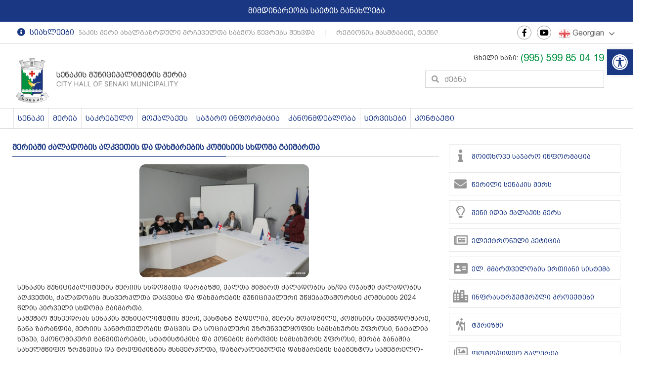

--- FILE ---
content_type: text/html; charset=UTF-8
request_url: https://senaki.gov.ge/2024/02/01/%E1%83%9B%E1%83%94%E1%83%A0%E1%83%98%E1%83%90%E1%83%A8%E1%83%98-%E1%83%AB%E1%83%90%E1%83%9A%E1%83%90%E1%83%93%E1%83%9D%E1%83%91%E1%83%98%E1%83%A1-%E1%83%90%E1%83%A6%E1%83%99%E1%83%95%E1%83%94%E1%83%97/
body_size: 275627
content:
<!doctype html>
<html lang="ka-GE">
<head>
	<meta charset="UTF-8">
		<meta name="viewport" content="width=device-width, initial-scale=1">
	<link rel="profile" href="https://gmpg.org/xfn/11">
	<meta name='robots' content='index, follow, max-image-preview:large, max-snippet:-1, max-video-preview:-1' />

	<!-- This site is optimized with the Yoast SEO plugin v20.7 - https://yoast.com/wordpress/plugins/seo/ -->
	<title>მერიაში ძალადობის აღკვეთის და დახმარების კომისიის სხდომა გაიმართა - სენაკის მუნიციპალიტეტის მერია</title>
	<meta name="description" content="სენაკის მუნიციპალიტეტის მერიის სხდომათა დარბაზში, ქალთა მიმართ ძალადობის ან/და ოჯახში ძალადობის აღკვეთის, ძალადობის მსხვერპლთა დაცვისა და დახმარების მუნიციპალური უწყებათაშორისი კომისიის 2024 წლის პირველი სხდომა გაიმართა.სამუშაო შეხვედრას სენაკის მუნიცალიტეტის მერი, ვახტანგ გადელია, მერის მოადგილე, კომისიის თავმჯდომარე, ნანა ზარანდია, მერიის ჯანმრთელობის დაცვის და სოციალური უზრუნველყოფის სამსახურის უფროსი, ნატალია ხუბუა, ეკონომიკური განვითარების, სტატისტიკისა და ქონების მართვის სამსახურის უფროსი, მერაბ ჯანაშია, სახელმწიფო ზრუნვისა და ტრეფიკინგის მსხვერპლთა, დაზარალებულთა დახმარების სააგენტოს სამეგრელო-ზემო სვანეთის რეგიონული ცენტრის უფროსი, ქეთევან ხუბუტია, ქალთა ფონდ „სოხუმის“ მონიტორინგისა და ადვოკატირების ჯგუფის წევრი, ემა კამკია, სენაკის საგანმანათლებლო რესურსცენტრის უფროსი, დარეჯან ზარანდია, მერიის ჯანმრთელობისა და სოციალური დაცვის სამსახურის ბავშვთა უფლებების დაცვისა და მხარდაჭერის განყოფილების უფროსი, მზია ბიგვავა, ადმინისტრაციული სამსახურის საზოგადოებასთან ურთიერთობისა და ინფორმაციული უზრუნველყოფის განყოფილების უფროსი, თეა გრიგოლია, ბავშვთა უფლებების დაცვისა და მხარდაჭერის განყოფილების წარმომადგენელი, სოციალური მუშაკი - ია კიკაბიძე, სკოლამდელი აღზრდის გაერთიანების წარმომადგენელი, ნანა ადამია ესწრებოდნენ.სხდომაზე განხილულ იქნა კომისიის მიერ სამოქალაქო ინიციატივის - ,,დაარღვიე სიჩუმე - შეაჩერე ძალადობა“ ფარგლებში წარმოდგენილი კონცეფციები; ხაზი გაესვა ქალთა მიმართ ძალადობის ან/და ოჯახში ძალადობის მსხვერპლთა გამოვლენის, მათი დაცვის, დახმარებისა და რეაბილიტაციის ეროვნული რეფერირების პროცედურების მონაწილე სუბიექტთა შორის, ადგილობრივი თვითმმართველობის როლსა და აქტიურ ჩართულობას.სხდომაზე საუბარი შეეხო ამ მიმართულებით, მუნიციპალიტეტში განხორციელებულ და მიმდინარე პროექტებს, ასევე - შესაბამისი მოწყვლადი ჯგუფების საჭიროებებზე გათვლილ სამომავლო კონცეფციებს." />
	<link rel="canonical" href="https://senaki.gov.ge/2024/02/01/მერიაში-ძალადობის-აღკვეთ/" />
	<meta property="og:locale" content="ka_GE" />
	<meta property="og:type" content="article" />
	<meta property="og:title" content="მერიაში ძალადობის აღკვეთის და დახმარების კომისიის სხდომა გაიმართა - სენაკის მუნიციპალიტეტის მერია" />
	<meta property="og:description" content="სენაკის მუნიციპალიტეტის მერიის სხდომათა დარბაზში, ქალთა მიმართ ძალადობის ან/და ოჯახში ძალადობის აღკვეთის, ძალადობის მსხვერპლთა დაცვისა და დახმარების მუნიციპალური უწყებათაშორისი კომისიის 2024 წლის პირველი სხდომა გაიმართა.სამუშაო შეხვედრას სენაკის მუნიცალიტეტის მერი, ვახტანგ გადელია, მერის მოადგილე, კომისიის თავმჯდომარე, ნანა ზარანდია, მერიის ჯანმრთელობის დაცვის და სოციალური უზრუნველყოფის სამსახურის უფროსი, ნატალია ხუბუა, ეკონომიკური განვითარების, სტატისტიკისა და ქონების მართვის სამსახურის უფროსი, მერაბ ჯანაშია, სახელმწიფო ზრუნვისა და ტრეფიკინგის მსხვერპლთა, დაზარალებულთა დახმარების სააგენტოს სამეგრელო-ზემო სვანეთის რეგიონული ცენტრის უფროსი, ქეთევან ხუბუტია, ქალთა ფონდ „სოხუმის“ მონიტორინგისა და ადვოკატირების ჯგუფის წევრი, ემა კამკია, სენაკის საგანმანათლებლო რესურსცენტრის უფროსი, დარეჯან ზარანდია, მერიის ჯანმრთელობისა და სოციალური დაცვის სამსახურის ბავშვთა უფლებების დაცვისა და მხარდაჭერის განყოფილების უფროსი, მზია ბიგვავა, ადმინისტრაციული სამსახურის საზოგადოებასთან ურთიერთობისა და ინფორმაციული უზრუნველყოფის განყოფილების უფროსი, თეა გრიგოლია, ბავშვთა უფლებების დაცვისა და მხარდაჭერის განყოფილების წარმომადგენელი, სოციალური მუშაკი - ია კიკაბიძე, სკოლამდელი აღზრდის გაერთიანების წარმომადგენელი, ნანა ადამია ესწრებოდნენ.სხდომაზე განხილულ იქნა კომისიის მიერ სამოქალაქო ინიციატივის - ,,დაარღვიე სიჩუმე - შეაჩერე ძალადობა“ ფარგლებში წარმოდგენილი კონცეფციები; ხაზი გაესვა ქალთა მიმართ ძალადობის ან/და ოჯახში ძალადობის მსხვერპლთა გამოვლენის, მათი დაცვის, დახმარებისა და რეაბილიტაციის ეროვნული რეფერირების პროცედურების მონაწილე სუბიექტთა შორის, ადგილობრივი თვითმმართველობის როლსა და აქტიურ ჩართულობას.სხდომაზე საუბარი შეეხო ამ მიმართულებით, მუნიციპალიტეტში განხორციელებულ და მიმდინარე პროექტებს, ასევე - შესაბამისი მოწყვლადი ჯგუფების საჭიროებებზე გათვლილ სამომავლო კონცეფციებს." />
	<meta property="og:url" content="https://senaki.gov.ge/2024/02/01/მერიაში-ძალადობის-აღკვეთ/" />
	<meta property="og:site_name" content="სენაკის მუნიციპალიტეტის მერია" />
	<meta property="article:published_time" content="2024-02-01T13:26:07+00:00" />
	<meta property="article:modified_time" content="2024-02-12T12:27:39+00:00" />
	<meta property="og:image" content="https://senaki.gov.ge/wp-content/uploads/2024/02/423538045_692301926433569_4035317083316464933_n.jpg" />
	<meta property="og:image:width" content="2048" />
	<meta property="og:image:height" content="1365" />
	<meta property="og:image:type" content="image/jpeg" />
	<meta name="author" content="admin" />
	<meta name="twitter:card" content="summary_large_image" />
	<meta name="twitter:label1" content="Written by" />
	<meta name="twitter:data1" content="admin" />
	<meta name="twitter:label2" content="Est. reading time" />
	<meta name="twitter:data2" content="2 წუთი" />
	<script type="application/ld+json" class="yoast-schema-graph">{"@context":"https://schema.org","@graph":[{"@type":"Article","@id":"https://senaki.gov.ge/2024/02/01/%e1%83%9b%e1%83%94%e1%83%a0%e1%83%98%e1%83%90%e1%83%a8%e1%83%98-%e1%83%ab%e1%83%90%e1%83%9a%e1%83%90%e1%83%93%e1%83%9d%e1%83%91%e1%83%98%e1%83%a1-%e1%83%90%e1%83%a6%e1%83%99%e1%83%95%e1%83%94%e1%83%97/#article","isPartOf":{"@id":"https://senaki.gov.ge/2024/02/01/%e1%83%9b%e1%83%94%e1%83%a0%e1%83%98%e1%83%90%e1%83%a8%e1%83%98-%e1%83%ab%e1%83%90%e1%83%9a%e1%83%90%e1%83%93%e1%83%9d%e1%83%91%e1%83%98%e1%83%a1-%e1%83%90%e1%83%a6%e1%83%99%e1%83%95%e1%83%94%e1%83%97/"},"author":{"name":"admin","@id":"https://senaki.gov.ge/#/schema/person/4422fcaa0221a69e0347fa97c7c28d53"},"headline":"მერიაში ძალადობის აღკვეთის და დახმარების კომისიის სხდომა გაიმართა","datePublished":"2024-02-01T13:26:07+00:00","dateModified":"2024-02-12T12:27:39+00:00","mainEntityOfPage":{"@id":"https://senaki.gov.ge/2024/02/01/%e1%83%9b%e1%83%94%e1%83%a0%e1%83%98%e1%83%90%e1%83%a8%e1%83%98-%e1%83%ab%e1%83%90%e1%83%9a%e1%83%90%e1%83%93%e1%83%9d%e1%83%91%e1%83%98%e1%83%a1-%e1%83%90%e1%83%a6%e1%83%99%e1%83%95%e1%83%94%e1%83%97/"},"wordCount":5,"commentCount":0,"publisher":{"@id":"https://senaki.gov.ge/#organization"},"image":{"@id":"https://senaki.gov.ge/2024/02/01/%e1%83%9b%e1%83%94%e1%83%a0%e1%83%98%e1%83%90%e1%83%a8%e1%83%98-%e1%83%ab%e1%83%90%e1%83%9a%e1%83%90%e1%83%93%e1%83%9d%e1%83%91%e1%83%98%e1%83%a1-%e1%83%90%e1%83%a6%e1%83%99%e1%83%95%e1%83%94%e1%83%97/#primaryimage"},"thumbnailUrl":"https://senaki.gov.ge/wp-content/uploads/2024/02/423538045_692301926433569_4035317083316464933_n.jpg","articleSection":["სიახლეები"],"inLanguage":"ka-GE","potentialAction":[{"@type":"CommentAction","name":"Comment","target":["https://senaki.gov.ge/2024/02/01/%e1%83%9b%e1%83%94%e1%83%a0%e1%83%98%e1%83%90%e1%83%a8%e1%83%98-%e1%83%ab%e1%83%90%e1%83%9a%e1%83%90%e1%83%93%e1%83%9d%e1%83%91%e1%83%98%e1%83%a1-%e1%83%90%e1%83%a6%e1%83%99%e1%83%95%e1%83%94%e1%83%97/#respond"]}]},{"@type":"WebPage","@id":"https://senaki.gov.ge/2024/02/01/%e1%83%9b%e1%83%94%e1%83%a0%e1%83%98%e1%83%90%e1%83%a8%e1%83%98-%e1%83%ab%e1%83%90%e1%83%9a%e1%83%90%e1%83%93%e1%83%9d%e1%83%91%e1%83%98%e1%83%a1-%e1%83%90%e1%83%a6%e1%83%99%e1%83%95%e1%83%94%e1%83%97/","url":"https://senaki.gov.ge/2024/02/01/%e1%83%9b%e1%83%94%e1%83%a0%e1%83%98%e1%83%90%e1%83%a8%e1%83%98-%e1%83%ab%e1%83%90%e1%83%9a%e1%83%90%e1%83%93%e1%83%9d%e1%83%91%e1%83%98%e1%83%a1-%e1%83%90%e1%83%a6%e1%83%99%e1%83%95%e1%83%94%e1%83%97/","name":"მერიაში ძალადობის აღკვეთის და დახმარების კომისიის სხდომა გაიმართა - სენაკის მუნიციპალიტეტის მერია","isPartOf":{"@id":"https://senaki.gov.ge/#website"},"primaryImageOfPage":{"@id":"https://senaki.gov.ge/2024/02/01/%e1%83%9b%e1%83%94%e1%83%a0%e1%83%98%e1%83%90%e1%83%a8%e1%83%98-%e1%83%ab%e1%83%90%e1%83%9a%e1%83%90%e1%83%93%e1%83%9d%e1%83%91%e1%83%98%e1%83%a1-%e1%83%90%e1%83%a6%e1%83%99%e1%83%95%e1%83%94%e1%83%97/#primaryimage"},"image":{"@id":"https://senaki.gov.ge/2024/02/01/%e1%83%9b%e1%83%94%e1%83%a0%e1%83%98%e1%83%90%e1%83%a8%e1%83%98-%e1%83%ab%e1%83%90%e1%83%9a%e1%83%90%e1%83%93%e1%83%9d%e1%83%91%e1%83%98%e1%83%a1-%e1%83%90%e1%83%a6%e1%83%99%e1%83%95%e1%83%94%e1%83%97/#primaryimage"},"thumbnailUrl":"https://senaki.gov.ge/wp-content/uploads/2024/02/423538045_692301926433569_4035317083316464933_n.jpg","datePublished":"2024-02-01T13:26:07+00:00","dateModified":"2024-02-12T12:27:39+00:00","description":"სენაკის მუნიციპალიტეტის მერიის სხდომათა დარბაზში, ქალთა მიმართ ძალადობის ან/და ოჯახში ძალადობის აღკვეთის, ძალადობის მსხვერპლთა დაცვისა და დახმარების მუნიციპალური უწყებათაშორისი კომისიის 2024 წლის პირველი სხდომა გაიმართა.სამუშაო შეხვედრას სენაკის მუნიცალიტეტის მერი, ვახტანგ გადელია, მერის მოადგილე, კომისიის თავმჯდომარე, ნანა ზარანდია, მერიის ჯანმრთელობის დაცვის და სოციალური უზრუნველყოფის სამსახურის უფროსი, ნატალია ხუბუა, ეკონომიკური განვითარების, სტატისტიკისა და ქონების მართვის სამსახურის უფროსი, მერაბ ჯანაშია, სახელმწიფო ზრუნვისა და ტრეფიკინგის მსხვერპლთა, დაზარალებულთა დახმარების სააგენტოს სამეგრელო-ზემო სვანეთის რეგიონული ცენტრის უფროსი, ქეთევან ხუბუტია, ქალთა ფონდ „სოხუმის“ მონიტორინგისა და ადვოკატირების ჯგუფის წევრი, ემა კამკია, სენაკის საგანმანათლებლო რესურსცენტრის უფროსი, დარეჯან ზარანდია, მერიის ჯანმრთელობისა და სოციალური დაცვის სამსახურის ბავშვთა უფლებების დაცვისა და მხარდაჭერის განყოფილების უფროსი, მზია ბიგვავა, ადმინისტრაციული სამსახურის საზოგადოებასთან ურთიერთობისა და ინფორმაციული უზრუნველყოფის განყოფილების უფროსი, თეა გრიგოლია, ბავშვთა უფლებების დაცვისა და მხარდაჭერის განყოფილების წარმომადგენელი, სოციალური მუშაკი - ია კიკაბიძე, სკოლამდელი აღზრდის გაერთიანების წარმომადგენელი, ნანა ადამია ესწრებოდნენ.სხდომაზე განხილულ იქნა კომისიის მიერ სამოქალაქო ინიციატივის - ,,დაარღვიე სიჩუმე - შეაჩერე ძალადობა“ ფარგლებში წარმოდგენილი კონცეფციები; ხაზი გაესვა ქალთა მიმართ ძალადობის ან/და ოჯახში ძალადობის მსხვერპლთა გამოვლენის, მათი დაცვის, დახმარებისა და რეაბილიტაციის ეროვნული რეფერირების პროცედურების მონაწილე სუბიექტთა შორის, ადგილობრივი თვითმმართველობის როლსა და აქტიურ ჩართულობას.სხდომაზე საუბარი შეეხო ამ მიმართულებით, მუნიციპალიტეტში განხორციელებულ და მიმდინარე პროექტებს, ასევე - შესაბამისი მოწყვლადი ჯგუფების საჭიროებებზე გათვლილ სამომავლო კონცეფციებს.","breadcrumb":{"@id":"https://senaki.gov.ge/2024/02/01/%e1%83%9b%e1%83%94%e1%83%a0%e1%83%98%e1%83%90%e1%83%a8%e1%83%98-%e1%83%ab%e1%83%90%e1%83%9a%e1%83%90%e1%83%93%e1%83%9d%e1%83%91%e1%83%98%e1%83%a1-%e1%83%90%e1%83%a6%e1%83%99%e1%83%95%e1%83%94%e1%83%97/#breadcrumb"},"inLanguage":"ka-GE","potentialAction":[{"@type":"ReadAction","target":["https://senaki.gov.ge/2024/02/01/%e1%83%9b%e1%83%94%e1%83%a0%e1%83%98%e1%83%90%e1%83%a8%e1%83%98-%e1%83%ab%e1%83%90%e1%83%9a%e1%83%90%e1%83%93%e1%83%9d%e1%83%91%e1%83%98%e1%83%a1-%e1%83%90%e1%83%a6%e1%83%99%e1%83%95%e1%83%94%e1%83%97/"]}]},{"@type":"ImageObject","inLanguage":"ka-GE","@id":"https://senaki.gov.ge/2024/02/01/%e1%83%9b%e1%83%94%e1%83%a0%e1%83%98%e1%83%90%e1%83%a8%e1%83%98-%e1%83%ab%e1%83%90%e1%83%9a%e1%83%90%e1%83%93%e1%83%9d%e1%83%91%e1%83%98%e1%83%a1-%e1%83%90%e1%83%a6%e1%83%99%e1%83%95%e1%83%94%e1%83%97/#primaryimage","url":"https://senaki.gov.ge/wp-content/uploads/2024/02/423538045_692301926433569_4035317083316464933_n.jpg","contentUrl":"https://senaki.gov.ge/wp-content/uploads/2024/02/423538045_692301926433569_4035317083316464933_n.jpg","width":2048,"height":1365},{"@type":"BreadcrumbList","@id":"https://senaki.gov.ge/2024/02/01/%e1%83%9b%e1%83%94%e1%83%a0%e1%83%98%e1%83%90%e1%83%a8%e1%83%98-%e1%83%ab%e1%83%90%e1%83%9a%e1%83%90%e1%83%93%e1%83%9d%e1%83%91%e1%83%98%e1%83%a1-%e1%83%90%e1%83%a6%e1%83%99%e1%83%95%e1%83%94%e1%83%97/#breadcrumb","itemListElement":[{"@type":"ListItem","position":1,"name":"Home","item":"https://senaki.gov.ge/"},{"@type":"ListItem","position":2,"name":"მერიაში ძალადობის აღკვეთის და დახმარების კომისიის სხდომა გაიმართა"}]},{"@type":"WebSite","@id":"https://senaki.gov.ge/#website","url":"https://senaki.gov.ge/","name":"სენაკის მუნიციპალიტეტის მერია","description":"სენაკის მუნიციპალიტეტის მერია","publisher":{"@id":"https://senaki.gov.ge/#organization"},"potentialAction":[{"@type":"SearchAction","target":{"@type":"EntryPoint","urlTemplate":"https://senaki.gov.ge/?s={search_term_string}"},"query-input":"required name=search_term_string"}],"inLanguage":"ka-GE"},{"@type":"Organization","@id":"https://senaki.gov.ge/#organization","name":"სენაკის მუნიციპალიტეტის მერია","url":"https://senaki.gov.ge/","logo":{"@type":"ImageObject","inLanguage":"ka-GE","@id":"https://senaki.gov.ge/#/schema/logo/image/","url":"https://senaki.gov.ge/wp-content/uploads/2022/11/logo-1.png","contentUrl":"https://senaki.gov.ge/wp-content/uploads/2022/11/logo-1.png","width":482,"height":125,"caption":"სენაკის მუნიციპალიტეტის მერია"},"image":{"@id":"https://senaki.gov.ge/#/schema/logo/image/"}},{"@type":"Person","@id":"https://senaki.gov.ge/#/schema/person/4422fcaa0221a69e0347fa97c7c28d53","name":"admin","image":{"@type":"ImageObject","inLanguage":"ka-GE","@id":"https://senaki.gov.ge/#/schema/person/image/","url":"https://secure.gravatar.com/avatar/d415526c6806e6d1fa2650f3d8f0a115023cbff780d4207242a1da0ab904aee7?s=96&d=mm&r=g","contentUrl":"https://secure.gravatar.com/avatar/d415526c6806e6d1fa2650f3d8f0a115023cbff780d4207242a1da0ab904aee7?s=96&d=mm&r=g","caption":"admin"},"sameAs":["https://senaki.gov.ge"],"url":"https://senaki.gov.ge/author/admin_troasby5/"}]}</script>
	<!-- / Yoast SEO plugin. -->


<link rel="alternate" type="application/rss+xml" title="სენაკის მუნიციპალიტეტის მერია &raquo; RSS-არხი" href="https://senaki.gov.ge/feed/" />
<link rel="alternate" type="application/rss+xml" title="სენაკის მუნიციპალიტეტის მერია &raquo; კომენტარების RSS-არხი" href="https://senaki.gov.ge/comments/feed/" />
<link rel="alternate" type="application/rss+xml" title="სენაკის მუნიციპალიტეტის მერია &raquo; მერიაში ძალადობის აღკვეთის და დახმარების კომისიის სხდომა გაიმართა კომენტარების RSS-არხი" href="https://senaki.gov.ge/2024/02/01/%e1%83%9b%e1%83%94%e1%83%a0%e1%83%98%e1%83%90%e1%83%a8%e1%83%98-%e1%83%ab%e1%83%90%e1%83%9a%e1%83%90%e1%83%93%e1%83%9d%e1%83%91%e1%83%98%e1%83%a1-%e1%83%90%e1%83%a6%e1%83%99%e1%83%95%e1%83%94%e1%83%97/feed/" />
<link rel="alternate" title="oEmbed (JSON)" type="application/json+oembed" href="https://senaki.gov.ge/wp-json/oembed/1.0/embed?url=https%3A%2F%2Fsenaki.gov.ge%2F2024%2F02%2F01%2F%25e1%2583%259b%25e1%2583%2594%25e1%2583%25a0%25e1%2583%2598%25e1%2583%2590%25e1%2583%25a8%25e1%2583%2598-%25e1%2583%25ab%25e1%2583%2590%25e1%2583%259a%25e1%2583%2590%25e1%2583%2593%25e1%2583%259d%25e1%2583%2591%25e1%2583%2598%25e1%2583%25a1-%25e1%2583%2590%25e1%2583%25a6%25e1%2583%2599%25e1%2583%2595%25e1%2583%2594%25e1%2583%2597%2F" />
<link rel="alternate" title="oEmbed (XML)" type="text/xml+oembed" href="https://senaki.gov.ge/wp-json/oembed/1.0/embed?url=https%3A%2F%2Fsenaki.gov.ge%2F2024%2F02%2F01%2F%25e1%2583%259b%25e1%2583%2594%25e1%2583%25a0%25e1%2583%2598%25e1%2583%2590%25e1%2583%25a8%25e1%2583%2598-%25e1%2583%25ab%25e1%2583%2590%25e1%2583%259a%25e1%2583%2590%25e1%2583%2593%25e1%2583%259d%25e1%2583%2591%25e1%2583%2598%25e1%2583%25a1-%25e1%2583%2590%25e1%2583%25a6%25e1%2583%2599%25e1%2583%2595%25e1%2583%2594%25e1%2583%2597%2F&#038;format=xml" />
<style id='wp-img-auto-sizes-contain-inline-css'>
img:is([sizes=auto i],[sizes^="auto," i]){contain-intrinsic-size:3000px 1500px}
/*# sourceURL=wp-img-auto-sizes-contain-inline-css */
</style>
<style id='wp-emoji-styles-inline-css'>

	img.wp-smiley, img.emoji {
		display: inline !important;
		border: none !important;
		box-shadow: none !important;
		height: 1em !important;
		width: 1em !important;
		margin: 0 0.07em !important;
		vertical-align: -0.1em !important;
		background: none !important;
		padding: 0 !important;
	}
/*# sourceURL=wp-emoji-styles-inline-css */
</style>
<link rel='stylesheet' id='wp-block-library-css' href='https://senaki.gov.ge/wp-includes/css/dist/block-library/style.min.css?ver=6.9' media='all' />
<style id='global-styles-inline-css'>
:root{--wp--preset--aspect-ratio--square: 1;--wp--preset--aspect-ratio--4-3: 4/3;--wp--preset--aspect-ratio--3-4: 3/4;--wp--preset--aspect-ratio--3-2: 3/2;--wp--preset--aspect-ratio--2-3: 2/3;--wp--preset--aspect-ratio--16-9: 16/9;--wp--preset--aspect-ratio--9-16: 9/16;--wp--preset--color--black: #000000;--wp--preset--color--cyan-bluish-gray: #abb8c3;--wp--preset--color--white: #ffffff;--wp--preset--color--pale-pink: #f78da7;--wp--preset--color--vivid-red: #cf2e2e;--wp--preset--color--luminous-vivid-orange: #ff6900;--wp--preset--color--luminous-vivid-amber: #fcb900;--wp--preset--color--light-green-cyan: #7bdcb5;--wp--preset--color--vivid-green-cyan: #00d084;--wp--preset--color--pale-cyan-blue: #8ed1fc;--wp--preset--color--vivid-cyan-blue: #0693e3;--wp--preset--color--vivid-purple: #9b51e0;--wp--preset--gradient--vivid-cyan-blue-to-vivid-purple: linear-gradient(135deg,rgb(6,147,227) 0%,rgb(155,81,224) 100%);--wp--preset--gradient--light-green-cyan-to-vivid-green-cyan: linear-gradient(135deg,rgb(122,220,180) 0%,rgb(0,208,130) 100%);--wp--preset--gradient--luminous-vivid-amber-to-luminous-vivid-orange: linear-gradient(135deg,rgb(252,185,0) 0%,rgb(255,105,0) 100%);--wp--preset--gradient--luminous-vivid-orange-to-vivid-red: linear-gradient(135deg,rgb(255,105,0) 0%,rgb(207,46,46) 100%);--wp--preset--gradient--very-light-gray-to-cyan-bluish-gray: linear-gradient(135deg,rgb(238,238,238) 0%,rgb(169,184,195) 100%);--wp--preset--gradient--cool-to-warm-spectrum: linear-gradient(135deg,rgb(74,234,220) 0%,rgb(151,120,209) 20%,rgb(207,42,186) 40%,rgb(238,44,130) 60%,rgb(251,105,98) 80%,rgb(254,248,76) 100%);--wp--preset--gradient--blush-light-purple: linear-gradient(135deg,rgb(255,206,236) 0%,rgb(152,150,240) 100%);--wp--preset--gradient--blush-bordeaux: linear-gradient(135deg,rgb(254,205,165) 0%,rgb(254,45,45) 50%,rgb(107,0,62) 100%);--wp--preset--gradient--luminous-dusk: linear-gradient(135deg,rgb(255,203,112) 0%,rgb(199,81,192) 50%,rgb(65,88,208) 100%);--wp--preset--gradient--pale-ocean: linear-gradient(135deg,rgb(255,245,203) 0%,rgb(182,227,212) 50%,rgb(51,167,181) 100%);--wp--preset--gradient--electric-grass: linear-gradient(135deg,rgb(202,248,128) 0%,rgb(113,206,126) 100%);--wp--preset--gradient--midnight: linear-gradient(135deg,rgb(2,3,129) 0%,rgb(40,116,252) 100%);--wp--preset--font-size--small: 13px;--wp--preset--font-size--medium: 20px;--wp--preset--font-size--large: 36px;--wp--preset--font-size--x-large: 42px;--wp--preset--spacing--20: 0.44rem;--wp--preset--spacing--30: 0.67rem;--wp--preset--spacing--40: 1rem;--wp--preset--spacing--50: 1.5rem;--wp--preset--spacing--60: 2.25rem;--wp--preset--spacing--70: 3.38rem;--wp--preset--spacing--80: 5.06rem;--wp--preset--shadow--natural: 6px 6px 9px rgba(0, 0, 0, 0.2);--wp--preset--shadow--deep: 12px 12px 50px rgba(0, 0, 0, 0.4);--wp--preset--shadow--sharp: 6px 6px 0px rgba(0, 0, 0, 0.2);--wp--preset--shadow--outlined: 6px 6px 0px -3px rgb(255, 255, 255), 6px 6px rgb(0, 0, 0);--wp--preset--shadow--crisp: 6px 6px 0px rgb(0, 0, 0);}:where(.is-layout-flex){gap: 0.5em;}:where(.is-layout-grid){gap: 0.5em;}body .is-layout-flex{display: flex;}.is-layout-flex{flex-wrap: wrap;align-items: center;}.is-layout-flex > :is(*, div){margin: 0;}body .is-layout-grid{display: grid;}.is-layout-grid > :is(*, div){margin: 0;}:where(.wp-block-columns.is-layout-flex){gap: 2em;}:where(.wp-block-columns.is-layout-grid){gap: 2em;}:where(.wp-block-post-template.is-layout-flex){gap: 1.25em;}:where(.wp-block-post-template.is-layout-grid){gap: 1.25em;}.has-black-color{color: var(--wp--preset--color--black) !important;}.has-cyan-bluish-gray-color{color: var(--wp--preset--color--cyan-bluish-gray) !important;}.has-white-color{color: var(--wp--preset--color--white) !important;}.has-pale-pink-color{color: var(--wp--preset--color--pale-pink) !important;}.has-vivid-red-color{color: var(--wp--preset--color--vivid-red) !important;}.has-luminous-vivid-orange-color{color: var(--wp--preset--color--luminous-vivid-orange) !important;}.has-luminous-vivid-amber-color{color: var(--wp--preset--color--luminous-vivid-amber) !important;}.has-light-green-cyan-color{color: var(--wp--preset--color--light-green-cyan) !important;}.has-vivid-green-cyan-color{color: var(--wp--preset--color--vivid-green-cyan) !important;}.has-pale-cyan-blue-color{color: var(--wp--preset--color--pale-cyan-blue) !important;}.has-vivid-cyan-blue-color{color: var(--wp--preset--color--vivid-cyan-blue) !important;}.has-vivid-purple-color{color: var(--wp--preset--color--vivid-purple) !important;}.has-black-background-color{background-color: var(--wp--preset--color--black) !important;}.has-cyan-bluish-gray-background-color{background-color: var(--wp--preset--color--cyan-bluish-gray) !important;}.has-white-background-color{background-color: var(--wp--preset--color--white) !important;}.has-pale-pink-background-color{background-color: var(--wp--preset--color--pale-pink) !important;}.has-vivid-red-background-color{background-color: var(--wp--preset--color--vivid-red) !important;}.has-luminous-vivid-orange-background-color{background-color: var(--wp--preset--color--luminous-vivid-orange) !important;}.has-luminous-vivid-amber-background-color{background-color: var(--wp--preset--color--luminous-vivid-amber) !important;}.has-light-green-cyan-background-color{background-color: var(--wp--preset--color--light-green-cyan) !important;}.has-vivid-green-cyan-background-color{background-color: var(--wp--preset--color--vivid-green-cyan) !important;}.has-pale-cyan-blue-background-color{background-color: var(--wp--preset--color--pale-cyan-blue) !important;}.has-vivid-cyan-blue-background-color{background-color: var(--wp--preset--color--vivid-cyan-blue) !important;}.has-vivid-purple-background-color{background-color: var(--wp--preset--color--vivid-purple) !important;}.has-black-border-color{border-color: var(--wp--preset--color--black) !important;}.has-cyan-bluish-gray-border-color{border-color: var(--wp--preset--color--cyan-bluish-gray) !important;}.has-white-border-color{border-color: var(--wp--preset--color--white) !important;}.has-pale-pink-border-color{border-color: var(--wp--preset--color--pale-pink) !important;}.has-vivid-red-border-color{border-color: var(--wp--preset--color--vivid-red) !important;}.has-luminous-vivid-orange-border-color{border-color: var(--wp--preset--color--luminous-vivid-orange) !important;}.has-luminous-vivid-amber-border-color{border-color: var(--wp--preset--color--luminous-vivid-amber) !important;}.has-light-green-cyan-border-color{border-color: var(--wp--preset--color--light-green-cyan) !important;}.has-vivid-green-cyan-border-color{border-color: var(--wp--preset--color--vivid-green-cyan) !important;}.has-pale-cyan-blue-border-color{border-color: var(--wp--preset--color--pale-cyan-blue) !important;}.has-vivid-cyan-blue-border-color{border-color: var(--wp--preset--color--vivid-cyan-blue) !important;}.has-vivid-purple-border-color{border-color: var(--wp--preset--color--vivid-purple) !important;}.has-vivid-cyan-blue-to-vivid-purple-gradient-background{background: var(--wp--preset--gradient--vivid-cyan-blue-to-vivid-purple) !important;}.has-light-green-cyan-to-vivid-green-cyan-gradient-background{background: var(--wp--preset--gradient--light-green-cyan-to-vivid-green-cyan) !important;}.has-luminous-vivid-amber-to-luminous-vivid-orange-gradient-background{background: var(--wp--preset--gradient--luminous-vivid-amber-to-luminous-vivid-orange) !important;}.has-luminous-vivid-orange-to-vivid-red-gradient-background{background: var(--wp--preset--gradient--luminous-vivid-orange-to-vivid-red) !important;}.has-very-light-gray-to-cyan-bluish-gray-gradient-background{background: var(--wp--preset--gradient--very-light-gray-to-cyan-bluish-gray) !important;}.has-cool-to-warm-spectrum-gradient-background{background: var(--wp--preset--gradient--cool-to-warm-spectrum) !important;}.has-blush-light-purple-gradient-background{background: var(--wp--preset--gradient--blush-light-purple) !important;}.has-blush-bordeaux-gradient-background{background: var(--wp--preset--gradient--blush-bordeaux) !important;}.has-luminous-dusk-gradient-background{background: var(--wp--preset--gradient--luminous-dusk) !important;}.has-pale-ocean-gradient-background{background: var(--wp--preset--gradient--pale-ocean) !important;}.has-electric-grass-gradient-background{background: var(--wp--preset--gradient--electric-grass) !important;}.has-midnight-gradient-background{background: var(--wp--preset--gradient--midnight) !important;}.has-small-font-size{font-size: var(--wp--preset--font-size--small) !important;}.has-medium-font-size{font-size: var(--wp--preset--font-size--medium) !important;}.has-large-font-size{font-size: var(--wp--preset--font-size--large) !important;}.has-x-large-font-size{font-size: var(--wp--preset--font-size--x-large) !important;}
/*# sourceURL=global-styles-inline-css */
</style>

<style id='classic-theme-styles-inline-css'>
/*! This file is auto-generated */
.wp-block-button__link{color:#fff;background-color:#32373c;border-radius:9999px;box-shadow:none;text-decoration:none;padding:calc(.667em + 2px) calc(1.333em + 2px);font-size:1.125em}.wp-block-file__button{background:#32373c;color:#fff;text-decoration:none}
/*# sourceURL=/wp-includes/css/classic-themes.min.css */
</style>
<link rel='stylesheet' id='fd-nt-style-css' href='https://senaki.gov.ge/wp-content/plugins/news-ticker-widget-for-elementor/assets/css/ele-news-ticker.css?ver=6.9' media='all' />
<link rel='stylesheet' id='ticker-style-css' href='https://senaki.gov.ge/wp-content/plugins/news-ticker-widget-for-elementor/assets/css/ticker.css?ver=6.9' media='all' />
<link rel='stylesheet' id='wp-polls-css' href='https://senaki.gov.ge/wp-content/plugins/wp-polls/polls-css.css?ver=2.77.0' media='all' />
<style id='wp-polls-inline-css'>
.wp-polls .pollbar {
	margin: 1px;
	font-size: 6px;
	line-height: 8px;
	height: 8px;
	background-image: url('https://senaki.gov.ge/wp-content/plugins/wp-polls/images/default/pollbg.gif');
	border: 1px solid #c8c8c8;
}

/*# sourceURL=wp-polls-inline-css */
</style>
<link rel='stylesheet' id='hello-elementor-css' href='https://senaki.gov.ge/wp-content/themes/hello-elementor/style.min.css?ver=2.6.1' media='all' />
<link rel='stylesheet' id='hello-elementor-theme-style-css' href='https://senaki.gov.ge/wp-content/themes/hello-elementor/theme.min.css?ver=2.6.1' media='all' />
<link rel='stylesheet' id='elementor-frontend-css' href='https://senaki.gov.ge/wp-content/plugins/elementor/assets/css/frontend-lite.min.css?ver=3.12.2' media='all' />
<link rel='stylesheet' id='elementor-post-8-css' href='https://senaki.gov.ge/wp-content/uploads/elementor/css/post-8.css?ver=1682298244' media='all' />
<link rel='stylesheet' id='elementor-icons-css' href='https://senaki.gov.ge/wp-content/plugins/elementor/assets/lib/eicons/css/elementor-icons.min.css?ver=5.18.0' media='all' />
<link rel='stylesheet' id='swiper-css' href='https://senaki.gov.ge/wp-content/plugins/elementor/assets/lib/swiper/css/swiper.min.css?ver=5.3.6' media='all' />
<link rel='stylesheet' id='elementor-pro-css' href='https://senaki.gov.ge/wp-content/plugins/elementor-pro/assets/css/frontend-lite.min.css?ver=3.10.2' media='all' />
<link rel='stylesheet' id='elementor-global-css' href='https://senaki.gov.ge/wp-content/uploads/elementor/css/global.css?ver=1682298245' media='all' />
<link rel='stylesheet' id='elementor-post-16-css' href='https://senaki.gov.ge/wp-content/uploads/elementor/css/post-16.css?ver=1709478751' media='all' />
<link rel='stylesheet' id='elementor-post-743-css' href='https://senaki.gov.ge/wp-content/uploads/elementor/css/post-743.css?ver=1682298246' media='all' />
<link rel='stylesheet' id='elementor-post-712-css' href='https://senaki.gov.ge/wp-content/uploads/elementor/css/post-712.css?ver=1701757287' media='all' />
<link rel='stylesheet' id='pojo-a11y-css' href='https://senaki.gov.ge/wp-content/plugins/pojo-accessibility/assets/css/style.min.css?ver=1.0.0' media='all' />
<link rel='stylesheet' id='easy-notification-bar-css' href='https://senaki.gov.ge/wp-content/plugins/easy-notification-bar/assets/css/easy-notification-bar.css?ver=1.4.5' media='all' />
<style id='easy-notification-bar-inline-css'>
.easy-notification-bar{background:#1a3783;}
/*# sourceURL=easy-notification-bar-inline-css */
</style>
<link rel='stylesheet' id='hello-elementor-child-style-css' href='https://senaki.gov.ge/wp-content/themes/hello-theme-child-master/style.css?ver=1.0.0' media='all' />
<link rel='stylesheet' id='ekit-widget-styles-css' href='https://senaki.gov.ge/wp-content/plugins/elementskit-lite/widgets/init/assets/css/widget-styles.css?ver=2.8.1' media='all' />
<link rel='stylesheet' id='ekit-responsive-css' href='https://senaki.gov.ge/wp-content/plugins/elementskit-lite/widgets/init/assets/css/responsive.css?ver=2.8.1' media='all' />
<link rel='stylesheet' id='ecs-styles-css' href='https://senaki.gov.ge/wp-content/plugins/ele-custom-skin/assets/css/ecs-style.css?ver=3.1.7' media='all' />
<link rel='stylesheet' id='elementor-post-548-css' href='https://senaki.gov.ge/wp-content/uploads/elementor/css/post-548.css?ver=1674298507' media='all' />
<link rel='stylesheet' id='elementor-post-3206-css' href='https://senaki.gov.ge/wp-content/uploads/elementor/css/post-3206.css?ver=1674298376' media='all' />
<link rel='stylesheet' id='elementor-post-3701-css' href='https://senaki.gov.ge/wp-content/uploads/elementor/css/post-3701.css?ver=1675086280' media='all' />
<link rel='stylesheet' id='google-fonts-1-css' href='https://fonts.googleapis.com/css?family=Roboto%3A100%2C100italic%2C200%2C200italic%2C300%2C300italic%2C400%2C400italic%2C500%2C500italic%2C600%2C600italic%2C700%2C700italic%2C800%2C800italic%2C900%2C900italic&#038;display=auto&#038;ver=6.9' media='all' />
<link rel='stylesheet' id='elementor-icons-shared-0-css' href='https://senaki.gov.ge/wp-content/plugins/elementor/assets/lib/font-awesome/css/fontawesome.min.css?ver=5.15.3' media='all' />
<link rel='stylesheet' id='elementor-icons-fa-solid-css' href='https://senaki.gov.ge/wp-content/plugins/elementor/assets/lib/font-awesome/css/solid.min.css?ver=5.15.3' media='all' />
<link rel='stylesheet' id='elementor-icons-fa-brands-css' href='https://senaki.gov.ge/wp-content/plugins/elementor/assets/lib/font-awesome/css/brands.min.css?ver=5.15.3' media='all' />
<link rel="preconnect" href="https://fonts.gstatic.com/" crossorigin><script src="https://senaki.gov.ge/wp-includes/js/jquery/jquery.min.js?ver=3.7.1" id="jquery-core-js"></script>
<script src="https://senaki.gov.ge/wp-includes/js/jquery/jquery-migrate.min.js?ver=3.4.1" id="jquery-migrate-js"></script>
<script id="ecs_ajax_load-js-extra">
var ecs_ajax_params = {"ajaxurl":"https://senaki.gov.ge/wp-admin/admin-ajax.php","posts":"{\"page\":0,\"year\":2024,\"monthnum\":2,\"day\":1,\"name\":\"%e1%83%9b%e1%83%94%e1%83%a0%e1%83%98%e1%83%90%e1%83%a8%e1%83%98-%e1%83%ab%e1%83%90%e1%83%9a%e1%83%90%e1%83%93%e1%83%9d%e1%83%91%e1%83%98%e1%83%a1-%e1%83%90%e1%83%a6%e1%83%99%e1%83%95%e1%83%94%e1%83%97\",\"error\":\"\",\"m\":\"\",\"p\":0,\"post_parent\":\"\",\"subpost\":\"\",\"subpost_id\":\"\",\"attachment\":\"\",\"attachment_id\":0,\"pagename\":\"\",\"page_id\":0,\"second\":\"\",\"minute\":\"\",\"hour\":\"\",\"w\":0,\"category_name\":\"\",\"tag\":\"\",\"cat\":\"\",\"tag_id\":\"\",\"author\":\"\",\"author_name\":\"\",\"feed\":\"\",\"tb\":\"\",\"paged\":0,\"meta_key\":\"\",\"meta_value\":\"\",\"preview\":\"\",\"s\":\"\",\"sentence\":\"\",\"title\":\"\",\"fields\":\"all\",\"menu_order\":\"\",\"embed\":\"\",\"category__in\":[],\"category__not_in\":[],\"category__and\":[],\"post__in\":[],\"post__not_in\":[],\"post_name__in\":[],\"tag__in\":[],\"tag__not_in\":[],\"tag__and\":[],\"tag_slug__in\":[],\"tag_slug__and\":[],\"post_parent__in\":[],\"post_parent__not_in\":[],\"author__in\":[],\"author__not_in\":[],\"search_columns\":[],\"post_type\":[\"post\",\"page\",\"e-landing-page\"],\"ignore_sticky_posts\":false,\"suppress_filters\":false,\"cache_results\":true,\"update_post_term_cache\":true,\"update_menu_item_cache\":false,\"lazy_load_term_meta\":true,\"update_post_meta_cache\":true,\"posts_per_page\":10,\"nopaging\":false,\"comments_per_page\":\"50\",\"no_found_rows\":false,\"order\":\"DESC\"}"};
//# sourceURL=ecs_ajax_load-js-extra
</script>
<script src="https://senaki.gov.ge/wp-content/plugins/ele-custom-skin/assets/js/ecs_ajax_pagination.js?ver=3.1.7" id="ecs_ajax_load-js"></script>
<script src="https://senaki.gov.ge/wp-content/plugins/ele-custom-skin/assets/js/ecs.js?ver=3.1.7" id="ecs-script-js"></script>
<link rel="https://api.w.org/" href="https://senaki.gov.ge/wp-json/" /><link rel="alternate" title="JSON" type="application/json" href="https://senaki.gov.ge/wp-json/wp/v2/posts/6277" /><link rel="EditURI" type="application/rsd+xml" title="RSD" href="https://senaki.gov.ge/xmlrpc.php?rsd" />
<meta name="generator" content="WordPress 6.9" />
<link rel='shortlink' href='https://senaki.gov.ge/?p=6277' />
<meta name="generator" content="Site Kit by Google 1.99.0" /><meta name="generator" content="Elementor 3.12.2; features: e_dom_optimization, e_optimized_assets_loading, e_optimized_css_loading, a11y_improvements, additional_custom_breakpoints; settings: css_print_method-external, google_font-enabled, font_display-auto">
<style type="text/css">
#pojo-a11y-toolbar .pojo-a11y-toolbar-toggle a{ background-color: #1a3783;	color: #ffffff;}
#pojo-a11y-toolbar .pojo-a11y-toolbar-overlay, #pojo-a11y-toolbar .pojo-a11y-toolbar-overlay ul.pojo-a11y-toolbar-items.pojo-a11y-links{ border-color: #1a3783;}
body.pojo-a11y-focusable a:focus{ outline-style: solid !important;	outline-width: 1px !important;	outline-color: #FF0000 !important;}
#pojo-a11y-toolbar{ top: 100px !important;}
#pojo-a11y-toolbar .pojo-a11y-toolbar-overlay{ background-color: #ffffff;}
#pojo-a11y-toolbar .pojo-a11y-toolbar-overlay ul.pojo-a11y-toolbar-items li.pojo-a11y-toolbar-item a, #pojo-a11y-toolbar .pojo-a11y-toolbar-overlay p.pojo-a11y-toolbar-title{ color: #333333;}
#pojo-a11y-toolbar .pojo-a11y-toolbar-overlay ul.pojo-a11y-toolbar-items li.pojo-a11y-toolbar-item a.active{ background-color: #4054b2;	color: #ffffff;}
@media (max-width: 767px) { #pojo-a11y-toolbar { top: 50px !important; } }</style><link rel="icon" href="https://senaki.gov.ge/wp-content/uploads/2022/11/icon.png" sizes="32x32" />
<link rel="icon" href="https://senaki.gov.ge/wp-content/uploads/2022/11/icon.png" sizes="192x192" />
<link rel="apple-touch-icon" href="https://senaki.gov.ge/wp-content/uploads/2022/11/icon.png" />
<meta name="msapplication-TileImage" content="https://senaki.gov.ge/wp-content/uploads/2022/11/icon.png" />
		<style id="wp-custom-css">
			.easy-notification-bar-message {
    font-family: 'Georgia';
}		</style>
		<link rel='stylesheet' id='elementor-post-358-css' href='https://senaki.gov.ge/wp-content/uploads/elementor/css/post-358.css?ver=1747403781' media='all' />
<link rel='stylesheet' id='elementor-post-210-css' href='https://senaki.gov.ge/wp-content/uploads/elementor/css/post-210.css?ver=1747403781' media='all' />
<link rel='stylesheet' id='elementor-post-392-css' href='https://senaki.gov.ge/wp-content/uploads/elementor/css/post-392.css?ver=1747402995' media='all' />
<link rel='stylesheet' id='elementor-post-122-css' href='https://senaki.gov.ge/wp-content/uploads/elementor/css/post-122.css?ver=1747403318' media='all' />
<link rel='stylesheet' id='elementor-post-4913-css' href='https://senaki.gov.ge/wp-content/uploads/elementor/css/post-4913.css?ver=1747403531' media='all' />
<link rel='stylesheet' id='elementor-post-4943-css' href='https://senaki.gov.ge/wp-content/uploads/elementor/css/post-4943.css?ver=1747403587' media='all' />
<link rel='stylesheet' id='elementor-icons-fa-regular-css' href='https://senaki.gov.ge/wp-content/plugins/elementor/assets/lib/font-awesome/css/regular.min.css?ver=5.15.3' media='all' />
<link rel='stylesheet' id='elementor-post-717-css' href='https://senaki.gov.ge/wp-content/uploads/elementor/css/post-717.css?ver=1762503273' media='all' />
</head>
<body class="wp-singular post-template-default single single-post postid-6277 single-format-standard wp-custom-logo wp-theme-hello-elementor wp-child-theme-hello-theme-child-master has-easy-notification-bar elementor-default elementor-kit-8 elementor-page-712">


				<div class="easy-notification-bar easy-notification-bar--align_center">

					<div class="easy-notification-bar-container enb-textcenter enb-system-font">

													<div class="easy-notification-bar-message">
								მიმდინარეობს საიტის განახლება							</div><!-- .easy-notification-bar-message -->
						
						
					</div>

					
				</div><!-- .easy-notification-bar -->

			
<a class="skip-link screen-reader-text" href="#content">
	Skip to content</a>

		<div data-elementor-type="header" data-elementor-id="16" class="elementor elementor-16 elementor-location-header">
								<section class="elementor-section elementor-top-section elementor-element elementor-element-a356970 elementor-section-height-min-height elementor-section-boxed elementor-section-height-default elementor-section-items-middle" data-id="a356970" data-element_type="section">
						<div class="elementor-container elementor-column-gap-no">
					<div class="elementor-column elementor-col-100 elementor-top-column elementor-element elementor-element-5605060" data-id="5605060" data-element_type="column">
			<div class="elementor-widget-wrap elementor-element-populated">
								<section class="elementor-section elementor-inner-section elementor-element elementor-element-9f6da61 elementor-section-boxed elementor-section-height-default elementor-section-height-default" data-id="9f6da61" data-element_type="section">
						<div class="elementor-container elementor-column-gap-no">
					<div class="elementor-column elementor-col-50 elementor-inner-column elementor-element elementor-element-987dc88" data-id="987dc88" data-element_type="column">
			<div class="elementor-widget-wrap elementor-element-populated">
								<div class="elementor-element elementor-element-00014ef elementor-widget elementor-widget-elementor-news-ticker" data-id="00014ef" data-element_type="widget" data-widget_type="elementor-news-ticker.default">
				<div class="elementor-widget-container">
					<div class="news-ticker-wrap">							<div class="news-ticker-label">
				   
				                            
                           <i aria-hidden="true" class="fas fa-info-circle"></i>                     
                    				   სიახლეები				</div>
	         
			<div class="fd-elementor-news-ticker" id="fd-ticker-00014ef" data-speed="20">
								<a  class="top-heading news-item-00014ef" href="https://senaki.gov.ge/2025/12/18/%e1%83%a1%e1%83%94%e1%83%9c%e1%83%90%e1%83%99%e1%83%98%e1%83%a1-%e1%83%9b%e1%83%94%e1%83%a0%e1%83%98-%e1%83%90%e1%83%ae%e1%83%90%e1%83%9a%e1%83%92%e1%83%90%e1%83%96%e1%83%a0%e1%83%93%e1%83%a3-2/"> სენაკის მერი ახალგაზრდული მრჩეველთა საბჭოს წევრებს შეხვდა</a>
		            						<span class="news-item-00014ef sep_text">|</span>
				    					<a  class="top-heading news-item-00014ef" href="https://senaki.gov.ge/2025/12/16/%e1%83%a0%e1%83%94%e1%83%92%e1%83%98%e1%83%9d%e1%83%9c%e1%83%98%e1%83%a1-%e1%83%9b%e1%83%90%e1%83%a1%e1%83%a8%e1%83%a2%e1%83%90%e1%83%91%e1%83%98%e1%83%97-%e1%83%a2%e1%83%94%e1%83%a5%e1%83%9c/"> რეგიონის მასშტაბით, ტექნოპარკის 2025 წლის ანგარიშის პრეზენტაცია</a>
		            						<span class="news-item-00014ef sep_text">|</span>
				    					<a  class="top-heading news-item-00014ef" href="https://senaki.gov.ge/2025/12/16/%e1%83%95%e1%83%90%e1%83%ae%e1%83%a2%e1%83%90%e1%83%9c%e1%83%92-%e1%83%92%e1%83%90%e1%83%93%e1%83%94%e1%83%9a%e1%83%98%e1%83%90%e1%83%9b-%e1%83%9b%e1%83%94%e1%83%a0%e1%83%98%e1%83%a1-%e1%83%ac/"> ვახტანგ გადელიამ მერის წარმომადგენლებთან სამუშაო შეხვედრა გამართა</a>
		            						<span class="news-item-00014ef sep_text">|</span>
				    					<a  class="top-heading news-item-00014ef" href="https://senaki.gov.ge/2025/12/10/%e1%83%9e%e1%83%a0%e1%83%9d%e1%83%94%e1%83%a5%e1%83%a2%e1%83%98-%e1%83%92%e1%83%9b%e1%83%98%e1%83%a0%e1%83%98%e1%83%a1-%e1%83%93%e1%83%a6%e1%83%94-%e1%83%a1%e1%83%94%e1%83%9c%e1%83%90%e1%83%99/"> პროექტი &#8211; &#8220;გმირის დღე&#8221; სენაკში</a>
		            						<span class="news-item-00014ef sep_text">|</span>
				    					<a  class="top-heading news-item-00014ef" href="https://senaki.gov.ge/2025/12/09/%e1%83%a1%e1%83%94%e1%83%9c%e1%83%90%e1%83%99%e1%83%98%e1%83%a1-%e1%83%97%e1%83%94%e1%83%90%e1%83%a2%e1%83%a0%e1%83%a8%e1%83%98-%e1%83%af%e1%83%92%e1%83%a3%e1%83%a4-%e1%83%98%e1%83%91%e1%83%94/"> სენაკის თეატრში ჯგუფ ,,იბერიას&#8221; კონცერტი გაიმართა</a>
		            						<span class="news-item-00014ef sep_text">|</span>
				    			</div>			
        </div>
        		<script>
			jQuery(document).ready(function($) {
				jQuery("#fd-ticker-00014ef").ticker({
					speed:20,
					pauseOnHover:!0,
					item:".news-item-00014ef"
				}).data("ticker");
			}); 
		</script>
				</div>
				</div>
					</div>
		</div>
				<div class="elementor-column elementor-col-50 elementor-inner-column elementor-element elementor-element-24a37a4" data-id="24a37a4" data-element_type="column">
			<div class="elementor-widget-wrap elementor-element-populated">
								<div class="elementor-element elementor-element-1a1a186 elementor-shape-circle elementor-widget__width-auto elementor-grid-0 e-grid-align-center elementor-widget elementor-widget-social-icons" data-id="1a1a186" data-element_type="widget" data-widget_type="social-icons.default">
				<div class="elementor-widget-container">
			<style>/*! elementor - v3.12.2 - 23-04-2023 */
.elementor-widget-social-icons.elementor-grid-0 .elementor-widget-container,.elementor-widget-social-icons.elementor-grid-mobile-0 .elementor-widget-container,.elementor-widget-social-icons.elementor-grid-tablet-0 .elementor-widget-container{line-height:1;font-size:0}.elementor-widget-social-icons:not(.elementor-grid-0):not(.elementor-grid-tablet-0):not(.elementor-grid-mobile-0) .elementor-grid{display:inline-grid}.elementor-widget-social-icons .elementor-grid{grid-column-gap:var(--grid-column-gap,5px);grid-row-gap:var(--grid-row-gap,5px);grid-template-columns:var(--grid-template-columns);justify-content:var(--justify-content,center);justify-items:var(--justify-content,center)}.elementor-icon.elementor-social-icon{font-size:var(--icon-size,25px);line-height:var(--icon-size,25px);width:calc(var(--icon-size, 25px) + (2 * var(--icon-padding, .5em)));height:calc(var(--icon-size, 25px) + (2 * var(--icon-padding, .5em)))}.elementor-social-icon{--e-social-icon-icon-color:#fff;display:inline-flex;background-color:#69727d;align-items:center;justify-content:center;text-align:center;cursor:pointer}.elementor-social-icon i{color:var(--e-social-icon-icon-color)}.elementor-social-icon svg{fill:var(--e-social-icon-icon-color)}.elementor-social-icon:last-child{margin:0}.elementor-social-icon:hover{opacity:.9;color:#fff}.elementor-social-icon-android{background-color:#a4c639}.elementor-social-icon-apple{background-color:#999}.elementor-social-icon-behance{background-color:#1769ff}.elementor-social-icon-bitbucket{background-color:#205081}.elementor-social-icon-codepen{background-color:#000}.elementor-social-icon-delicious{background-color:#39f}.elementor-social-icon-deviantart{background-color:#05cc47}.elementor-social-icon-digg{background-color:#005be2}.elementor-social-icon-dribbble{background-color:#ea4c89}.elementor-social-icon-elementor{background-color:#d30c5c}.elementor-social-icon-envelope{background-color:#ea4335}.elementor-social-icon-facebook,.elementor-social-icon-facebook-f{background-color:#3b5998}.elementor-social-icon-flickr{background-color:#0063dc}.elementor-social-icon-foursquare{background-color:#2d5be3}.elementor-social-icon-free-code-camp,.elementor-social-icon-freecodecamp{background-color:#006400}.elementor-social-icon-github{background-color:#333}.elementor-social-icon-gitlab{background-color:#e24329}.elementor-social-icon-globe{background-color:#69727d}.elementor-social-icon-google-plus,.elementor-social-icon-google-plus-g{background-color:#dd4b39}.elementor-social-icon-houzz{background-color:#7ac142}.elementor-social-icon-instagram{background-color:#262626}.elementor-social-icon-jsfiddle{background-color:#487aa2}.elementor-social-icon-link{background-color:#818a91}.elementor-social-icon-linkedin,.elementor-social-icon-linkedin-in{background-color:#0077b5}.elementor-social-icon-medium{background-color:#00ab6b}.elementor-social-icon-meetup{background-color:#ec1c40}.elementor-social-icon-mixcloud{background-color:#273a4b}.elementor-social-icon-odnoklassniki{background-color:#f4731c}.elementor-social-icon-pinterest{background-color:#bd081c}.elementor-social-icon-product-hunt{background-color:#da552f}.elementor-social-icon-reddit{background-color:#ff4500}.elementor-social-icon-rss{background-color:#f26522}.elementor-social-icon-shopping-cart{background-color:#4caf50}.elementor-social-icon-skype{background-color:#00aff0}.elementor-social-icon-slideshare{background-color:#0077b5}.elementor-social-icon-snapchat{background-color:#fffc00}.elementor-social-icon-soundcloud{background-color:#f80}.elementor-social-icon-spotify{background-color:#2ebd59}.elementor-social-icon-stack-overflow{background-color:#fe7a15}.elementor-social-icon-steam{background-color:#00adee}.elementor-social-icon-stumbleupon{background-color:#eb4924}.elementor-social-icon-telegram{background-color:#2ca5e0}.elementor-social-icon-thumb-tack{background-color:#1aa1d8}.elementor-social-icon-tripadvisor{background-color:#589442}.elementor-social-icon-tumblr{background-color:#35465c}.elementor-social-icon-twitch{background-color:#6441a5}.elementor-social-icon-twitter{background-color:#1da1f2}.elementor-social-icon-viber{background-color:#665cac}.elementor-social-icon-vimeo{background-color:#1ab7ea}.elementor-social-icon-vk{background-color:#45668e}.elementor-social-icon-weibo{background-color:#dd2430}.elementor-social-icon-weixin{background-color:#31a918}.elementor-social-icon-whatsapp{background-color:#25d366}.elementor-social-icon-wordpress{background-color:#21759b}.elementor-social-icon-xing{background-color:#026466}.elementor-social-icon-yelp{background-color:#af0606}.elementor-social-icon-youtube{background-color:#cd201f}.elementor-social-icon-500px{background-color:#0099e5}.elementor-shape-rounded .elementor-icon.elementor-social-icon{border-radius:10%}.elementor-shape-circle .elementor-icon.elementor-social-icon{border-radius:50%}</style>		<div class="elementor-social-icons-wrapper elementor-grid">
							<span class="elementor-grid-item">
					<a class="elementor-icon elementor-social-icon elementor-social-icon-facebook-f elementor-repeater-item-04278e7" href="https://www.facebook.com/CityHallOfSenakiMunicipality" target="_blank">
						<span class="elementor-screen-only">Facebook-f</span>
						<i class="fab fa-facebook-f"></i>					</a>
				</span>
							<span class="elementor-grid-item">
					<a class="elementor-icon elementor-social-icon elementor-social-icon-youtube elementor-repeater-item-a497c17" href="https://www.youtube.com/channel/UCX9I1J6dBqqoHqhhV6KuGjA" target="_blank">
						<span class="elementor-screen-only">Youtube</span>
						<i class="fab fa-youtube"></i>					</a>
				</span>
					</div>
				</div>
				</div>
				<div class="elementor-element elementor-element-07ed3a5 elementor-widget__width-auto lang elementor-widget elementor-widget-html" data-id="07ed3a5" data-element_type="widget" data-widget_type="html.default">
				<div class="elementor-widget-container">
			<!-- GTranslate: https://gtranslate.io/ -->
<style>
.switcher {font-family:Arial;font-size:12pt;text-align:left;cursor:pointer;overflow:hidden;width:130px;line-height:17px;}
.switcher a {text-decoration:none;display:block;font-size:12pt;-webkit-box-sizing:content-box;-moz-box-sizing:content-box;box-sizing:content-box;}
.switcher a img {vertical-align:middle;display:inline;border:0;padding:0;margin:0;opacity:0.8;}
.switcher a:hover img {opacity:1;}
.switcher .selected {position:relative;z-index:9999;}
.switcher .selected a {color:#666;padding:3px 5px;width:161px;}
.switcher .selected a:after {height:24px;display:inline-block;position:absolute;right:10px;width:15px;background-position:50%;background-size:11px;background-image:url("data:image/svg+xml;utf8,<svg xmlns='http://www.w3.org/2000/svg' width='16' height='16' viewBox='0 0 285 285'><path d='M282 76.5l-14.2-14.3a9 9 0 0 0-13.1 0L142.5 174.4 30.3 62.2a9 9 0 0 0-13.2 0L3 76.5a9 9 0 0 0 0 13.1l133 133a9 9 0 0 0 13.1 0l133-133a9 9 0 0 0 0-13z' style='fill:%23666'/></svg>");background-repeat:no-repeat;content:""!important;transition:all .2s;}
.switcher .selected a.open:after {-webkit-transform: rotate(-180deg);transform:rotate(-180deg);}
.switcher .selected a:hover {background:#fff}
.switcher .option {position:absolute;z-index:9998;background-color:#eee;display:none;width:130px;max-height:198px;-webkit-box-sizing:content-box;-moz-box-sizing:content-box;box-sizing:content-box;overflow-y:auto;overflow-x:hidden;}
.switcher .option a {color:#000;padding:3px 5px;}
.switcher .option a:hover {background:#fff;}
.switcher .option a.selected {background:#fff;}
#selected_lang_name {float: none;}
.l_name {float: none !important;margin: 0;}
.switcher .option::-webkit-scrollbar-track{-webkit-box-shadow:inset 0 0 3px rgba(0,0,0,0.3);border-radius:5px;background-color:#f5f5f5;}
.switcher .option::-webkit-scrollbar {width:5px;}
.switcher .option::-webkit-scrollbar-thumb {border-radius:5px;-webkit-box-shadow: inset 0 0 3px rgba(0,0,0,.3);background-color:#888;}
</style>
<div class="switcher notranslate">
<div class="selected">
<a href="#" onclick="return false;"><img src="https://senaki.gov.ge/wp-content/plugins/gtranslate/flags/24/ka.png" height="24" width="24" alt="ka" /> Georgian</a>
</div>
<div class="option">
<a href="#" onclick="doGTranslate('ka|en');jQuery('div.switcher div.selected a').html(jQuery(this).html());return false;" title="English" class="nturl"><img data-gt-lazy-src="https://senaki.gov.ge/wp-content/plugins/gtranslate/flags/24/en-us.png" height="24" width="24" alt="en" /> English</a><a href="#" onclick="doGTranslate('ka|ka');jQuery('div.switcher div.selected a').html(jQuery(this).html());return false;" title="Georgian" class="nturl selected"><img data-gt-lazy-src="https://senaki.gov.ge/wp-content/plugins/gtranslate/flags/24/ka.png" height="24" width="24" alt="ka" /> Georgian</a></div>
</div>
<script>
(function gt_jquery_ready() {
    if(!window.jQuery||!jQuery.fn.click) return setTimeout(gt_jquery_ready, 20);
    jQuery('.switcher .selected').click(function() {jQuery('.switcher .option a img').each(function() {if(!jQuery(this)[0].hasAttribute('src'))jQuery(this).attr('src', jQuery(this).attr('data-gt-lazy-src'))});if(!(jQuery('.switcher .option').is(':visible'))) {jQuery('.switcher .option').stop(true,true).delay(100).slideDown(500);jQuery('.switcher .selected a').toggleClass('open')}});
    jQuery('.switcher .option').bind('mousewheel', function(e) {var options = jQuery('.switcher .option');if(options.is(':visible'))options.scrollTop(options.scrollTop() - e.originalEvent.wheelDelta/10);return false;});
    jQuery('body').not('.switcher').click(function(e) {if(jQuery('.switcher .option').is(':visible') && e.target != jQuery('.switcher .option').get(0)) {jQuery('.switcher .option').stop(true,true).delay(100).slideUp(500);jQuery('.switcher .selected a').toggleClass('open')}});
})();
</script>
<style>#goog-gt-tt{display:none!important;}.goog-te-banner-frame{display:none!important;}.goog-te-menu-value:hover{text-decoration:none!important;}.goog-text-highlight{background-color:transparent!important;box-shadow:none!important;}body{top:0!important;}#google_translate_element2{display:none!important;}</style>
<div id="google_translate_element2"></div>
<script>function googleTranslateElementInit2() {new google.translate.TranslateElement({pageLanguage: 'ka',autoDisplay: false}, 'google_translate_element2');}if(!window.gt_translate_script){window.gt_translate_script=document.createElement('script');gt_translate_script.src='https://translate.google.com/translate_a/element.js?cb=googleTranslateElementInit2';document.body.appendChild(gt_translate_script);}</script>

<script>
function GTranslateGetCurrentLang() {var keyValue = document['cookie'].match('(^|;) ?googtrans=([^;]*)(;|$)');return keyValue ? keyValue[2].split('/')[2] : null;}
function GTranslateFireEvent(element,event){try{if(document.createEventObject){var evt=document.createEventObject();element.fireEvent('on'+event,evt)}else{var evt=document.createEvent('HTMLEvents');evt.initEvent(event,true,true);element.dispatchEvent(evt)}}catch(e){}}
function doGTranslate(lang_pair){if(lang_pair.value)lang_pair=lang_pair.value;if(lang_pair=='')return;var lang=lang_pair.split('|')[1];if(GTranslateGetCurrentLang() == null && lang == lang_pair.split('|')[0])return;if(typeof ga=='function'){ga('send', 'event', 'GTranslate', lang, location.hostname+location.pathname+location.search);}var teCombo;var sel=document.getElementsByTagName('select');for(var i=0;i<sel.length;i++)if(sel[i].className.indexOf('goog-te-combo')!=-1){teCombo=sel[i];break;}if(document.getElementById('google_translate_element2')==null||document.getElementById('google_translate_element2').innerHTML.length==0||teCombo.length==0||teCombo.innerHTML.length==0){setTimeout(function(){doGTranslate(lang_pair)},500)}else{teCombo.value=lang;GTranslateFireEvent(teCombo,'change');GTranslateFireEvent(teCombo,'change')}}
(function gt_jquery_ready() {
    if(!window.jQuery||!jQuery.fn.click) return setTimeout(gt_jquery_ready, 20);
    if(GTranslateGetCurrentLang() != null)jQuery(document).ready(function() {var lang_html = jQuery('div.switcher div.option').find('img[alt="'+GTranslateGetCurrentLang()+'"]').parent().html();if(typeof lang_html != 'undefined')jQuery('div.switcher div.selected a').html(lang_html.replace('data-gt-lazy-', ''));});
})();
</script>
		</div>
				</div>
					</div>
		</div>
							</div>
		</section>
					</div>
		</div>
							</div>
		</section>
				<section class="elementor-section elementor-top-section elementor-element elementor-element-b6220a4 elementor-section-height-min-height elementor-section-boxed elementor-section-height-default elementor-section-items-middle" data-id="b6220a4" data-element_type="section">
						<div class="elementor-container elementor-column-gap-no">
					<div class="elementor-column elementor-col-50 elementor-top-column elementor-element elementor-element-7a24883" data-id="7a24883" data-element_type="column">
			<div class="elementor-widget-wrap elementor-element-populated">
								<div class="elementor-element elementor-element-a1b8ce4 elementor-widget-mobile__width-initial elementor-widget elementor-widget-theme-site-logo elementor-widget-image" data-id="a1b8ce4" data-element_type="widget" data-widget_type="theme-site-logo.default">
				<div class="elementor-widget-container">
			<style>/*! elementor - v3.12.2 - 23-04-2023 */
.elementor-widget-image{text-align:center}.elementor-widget-image a{display:inline-block}.elementor-widget-image a img[src$=".svg"]{width:48px}.elementor-widget-image img{vertical-align:middle;display:inline-block}</style>													<a href="https://senaki.gov.ge">
							<img width="482" height="125" src="https://senaki.gov.ge/wp-content/uploads/2022/11/logo-1.png" class="attachment-full size-full wp-image-2759" alt="" srcset="https://senaki.gov.ge/wp-content/uploads/2022/11/logo-1.png 482w, https://senaki.gov.ge/wp-content/uploads/2022/11/logo-1-300x78.png 300w" sizes="(max-width: 482px) 100vw, 482px" />								</a>
															</div>
				</div>
					</div>
		</div>
				<div class="elementor-column elementor-col-50 elementor-top-column elementor-element elementor-element-5989ded elementor-hidden-mobile elementor-hidden-tablet" data-id="5989ded" data-element_type="column">
			<div class="elementor-widget-wrap elementor-element-populated">
								<section class="elementor-section elementor-inner-section elementor-element elementor-element-41d23b7 elementor-section-height-min-height elementor-section-boxed elementor-section-height-default" data-id="41d23b7" data-element_type="section">
						<div class="elementor-container elementor-column-gap-default">
					<div class="elementor-column elementor-col-33 elementor-inner-column elementor-element elementor-element-4e30873 elementor-hidden-tablet elementor-hidden-mobile" data-id="4e30873" data-element_type="column">
			<div class="elementor-widget-wrap">
									</div>
		</div>
				<div class="elementor-column elementor-col-33 elementor-inner-column elementor-element elementor-element-61ddc4d" data-id="61ddc4d" data-element_type="column">
			<div class="elementor-widget-wrap">
									</div>
		</div>
				<div class="elementor-column elementor-col-33 elementor-inner-column elementor-element elementor-element-92ef8b2" data-id="92ef8b2" data-element_type="column">
			<div class="elementor-widget-wrap elementor-element-populated">
								<div class="elementor-element elementor-element-166b5e3 elementor-widget__width-auto elementor-widget elementor-widget-heading" data-id="166b5e3" data-element_type="widget" data-widget_type="heading.default">
				<div class="elementor-widget-container">
			<style>/*! elementor - v3.12.2 - 23-04-2023 */
.elementor-heading-title{padding:0;margin:0;line-height:1}.elementor-widget-heading .elementor-heading-title[class*=elementor-size-]>a{color:inherit;font-size:inherit;line-height:inherit}.elementor-widget-heading .elementor-heading-title.elementor-size-small{font-size:15px}.elementor-widget-heading .elementor-heading-title.elementor-size-medium{font-size:19px}.elementor-widget-heading .elementor-heading-title.elementor-size-large{font-size:29px}.elementor-widget-heading .elementor-heading-title.elementor-size-xl{font-size:39px}.elementor-widget-heading .elementor-heading-title.elementor-size-xxl{font-size:59px}</style><h2 class="elementor-heading-title elementor-size-default">ცხელი ხაზი:</h2>		</div>
				</div>
				<div class="elementor-element elementor-element-98f2875 elementor-widget__width-auto elementor-widget elementor-widget-heading" data-id="98f2875" data-element_type="widget" data-widget_type="heading.default">
				<div class="elementor-widget-container">
			<h2 class="elementor-heading-title elementor-size-default"><a href="tel:598390312">(995) 599 85 04 19</a></h2>		</div>
				</div>
				<div class="elementor-element elementor-element-5f1ffbe elementor-search-form--skin-minimal elementor-widget__width-initial elementor-widget elementor-widget-search-form" data-id="5f1ffbe" data-element_type="widget" data-settings="{&quot;skin&quot;:&quot;minimal&quot;}" data-widget_type="search-form.default">
				<div class="elementor-widget-container">
			<link rel="stylesheet" href="https://senaki.gov.ge/wp-content/plugins/elementor-pro/assets/css/widget-theme-elements.min.css">		<form class="elementor-search-form" role="search" action="https://senaki.gov.ge" method="get">
									<div class="elementor-search-form__container">
									<div class="elementor-search-form__icon">
						<i aria-hidden="true" class="fas fa-search"></i>						<span class="elementor-screen-only">Search</span>
					</div>
								<input placeholder="ძებნა" class="elementor-search-form__input" type="search" name="s" title="Search" value="">
															</div>
		</form>
				</div>
				</div>
					</div>
		</div>
							</div>
		</section>
					</div>
		</div>
							</div>
		</section>
				<section class="elementor-section elementor-top-section elementor-element elementor-element-69502fe elementor-section-full_width elementor-section-height-default elementor-section-height-default" data-id="69502fe" data-element_type="section">
						<div class="elementor-container elementor-column-gap-no">
					<div class="elementor-column elementor-col-100 elementor-top-column elementor-element elementor-element-de95cf5" data-id="de95cf5" data-element_type="column">
			<div class="elementor-widget-wrap elementor-element-populated">
								<section class="elementor-section elementor-inner-section elementor-element elementor-element-d8466b9 elementor-section-boxed elementor-section-height-default elementor-section-height-default" data-id="d8466b9" data-element_type="section">
						<div class="elementor-container elementor-column-gap-no">
					<div class="elementor-column elementor-col-100 elementor-inner-column elementor-element elementor-element-6de903f" data-id="6de903f" data-element_type="column">
			<div class="elementor-widget-wrap elementor-element-populated">
								<div class="elementor-element elementor-element-640135d elementor-widget__width-initial elementor-widget elementor-widget-ekit-nav-menu" data-id="640135d" data-element_type="widget" data-widget_type="ekit-nav-menu.default">
				<div class="elementor-widget-container">
			<div class="ekit-wid-con ekit_menu_responsive_tablet" data-hamburger-icon="" data-hamburger-icon-type="icon" data-responsive-breakpoint="1024">            <button class="elementskit-menu-hamburger elementskit-menu-toggler">
                                    <span class="elementskit-menu-hamburger-icon"></span><span class="elementskit-menu-hamburger-icon"></span><span class="elementskit-menu-hamburger-icon"></span>
                            </button>
            <div id="ekit-megamenu-main-menu" class="elementskit-menu-container elementskit-menu-offcanvas-elements elementskit-navbar-nav-default elementskit_none ekit-nav-menu-one-page- ekit-nav-dropdown-hover"><ul id="menu-main-menu" class="elementskit-navbar-nav elementskit-menu-po-left submenu-click-on-icon"><li id="menu-item-18" class="menu-item menu-item-type-custom menu-item-object-custom menu-item-has-children menu-item-18 nav-item elementskit-dropdown-has relative_position elementskit-dropdown-menu-custom_width elementskit-megamenu-has elementskit-mobile-builder-content" data-vertical-menu=350px><a href="#" class="ekit-menu-nav-link ekit-menu-dropdown-toggle">სენაკი<i class="icon icon-down-arrow1 elementskit-submenu-indicator"></i></a>
<ul class="elementskit-dropdown elementskit-submenu-panel">
	<li id="menu-item-5185" class="menu-item menu-item-type-post_type menu-item-object-page menu-item-5185 nav-item elementskit-mobile-builder-content" data-vertical-menu=750px><a href="https://senaki.gov.ge/municipality/symbolism/" class=" dropdown-item">სიმბოლიკა</a></ul>
<div class="elementskit-megamenu-panel">		<div data-elementor-type="wp-post" data-elementor-id="358" class="elementor elementor-358">
									<section class="elementor-section elementor-top-section elementor-element elementor-element-4f36757 elementor-section-full_width elementor-section-height-default elementor-section-height-default" data-id="4f36757" data-element_type="section" data-settings="{&quot;background_background&quot;:&quot;classic&quot;}">
						<div class="elementor-container elementor-column-gap-no">
					<div class="elementor-column elementor-col-100 elementor-top-column elementor-element elementor-element-8ba8380" data-id="8ba8380" data-element_type="column">
			<div class="elementor-widget-wrap elementor-element-populated">
								<div class="elementor-element elementor-element-6bd6415 elementor-widget elementor-widget-heading" data-id="6bd6415" data-element_type="widget" data-widget_type="heading.default">
				<div class="elementor-widget-container">
			<h2 class="elementor-heading-title elementor-size-default">მუნიციპალიტეტი</h2>		</div>
				</div>
				<div class="elementor-element elementor-element-c5e7984 elementor-nav-menu--dropdown-none elementor-nav-menu__align-left elementor-widget__width-initial elementor-widget elementor-widget-nav-menu" data-id="c5e7984" data-element_type="widget" data-settings="{&quot;submenu_icon&quot;:{&quot;value&quot;:&quot;&lt;i class=\&quot;fas fa-angle-down\&quot;&gt;&lt;\/i&gt;&quot;,&quot;library&quot;:&quot;fa-solid&quot;},&quot;layout&quot;:&quot;vertical&quot;}" data-widget_type="nav-menu.default">
				<div class="elementor-widget-container">
			<link rel="stylesheet" href="https://senaki.gov.ge/wp-content/plugins/elementor-pro/assets/css/widget-nav-menu.min.css">			<nav migration_allowed="1" migrated="0" class="elementor-nav-menu--main elementor-nav-menu__container elementor-nav-menu--layout-vertical e--pointer-none">
				<ul id="menu-1-c5e7984" class="elementor-nav-menu sm-vertical"><li class="menu-item menu-item-type-post_type menu-item-object-page menu-item-3533"><a href="https://senaki.gov.ge/%e1%83%99%e1%83%a3%e1%83%9a%e1%83%a2%e1%83%a3%e1%83%a0%e1%83%90/" class="elementor-item">სენაკის შესახებ</a></li>
<li class="menu-item menu-item-type-post_type menu-item-object-page menu-item-356"><a href="https://senaki.gov.ge/municipality/symbolism/" class="elementor-item">მუნიციპალიტეტის სიმბოლიკა</a></li>
<li class="menu-item menu-item-type-custom menu-item-object-custom menu-item-has-children menu-item-5016"><a href="#" class="elementor-item elementor-item-anchor">ეკონომიკური პროფილი</a>
<ul class="sub-menu elementor-nav-menu--dropdown">
	<li class="menu-item menu-item-type-post_type menu-item-object-page menu-item-has-children menu-item-2840"><a href="https://senaki.gov.ge/geographical-location/" class="elementor-sub-item">სენაკის ეკონომიკა</a>
	<ul class="sub-menu elementor-nav-menu--dropdown">
		<li class="menu-item menu-item-type-post_type menu-item-object-page menu-item-8389"><a href="https://senaki.gov.ge/%e1%83%9a%e1%83%9d%e1%83%92%e1%83%98%e1%83%a1%e1%83%a2%e1%83%98%e1%83%99%e1%83%90/" class="elementor-sub-item">ლოგისტიკა</a></li>
		<li class="menu-item menu-item-type-post_type menu-item-object-page menu-item-8388"><a href="https://senaki.gov.ge/%e1%83%ac%e1%83%90%e1%83%a0%e1%83%9b%e1%83%9d%e1%83%94%e1%83%91%e1%83%90/" class="elementor-sub-item">წარმოება</a></li>
		<li class="menu-item menu-item-type-post_type menu-item-object-page menu-item-8387"><a href="https://senaki.gov.ge/%e1%83%a2%e1%83%a3%e1%83%a0%e1%83%98%e1%83%96%e1%83%9b%e1%83%98/" class="elementor-sub-item">ტურიზმი</a></li>
		<li class="menu-item menu-item-type-post_type menu-item-object-page menu-item-8386"><a href="https://senaki.gov.ge/%e1%83%a2%e1%83%a0%e1%83%90%e1%83%9c%e1%83%a1%e1%83%9e%e1%83%9d%e1%83%a0%e1%83%a2%e1%83%98/" class="elementor-sub-item">ტრანსპორტი</a></li>
	</ul>
</li>
	<li class="menu-item menu-item-type-post_type menu-item-object-page menu-item-has-children menu-item-4566"><a href="https://senaki.gov.ge/%e1%83%98%e1%83%9c%e1%83%95%e1%83%94%e1%83%a1%e1%83%a2%e1%83%98%e1%83%a0%e1%83%94%e1%83%91%e1%83%90-%e1%83%a1%e1%83%94%e1%83%9c%e1%83%90%e1%83%99%e1%83%a8%e1%83%98/" class="elementor-sub-item">ინვესტირება სენაკში</a>
	<ul class="sub-menu elementor-nav-menu--dropdown">
		<li class="menu-item menu-item-type-post_type menu-item-object-page menu-item-8402"><a href="https://senaki.gov.ge/%e1%83%a1%e1%83%90%e1%83%98%e1%83%9c%e1%83%95%e1%83%94%e1%83%a1%e1%83%a2%e1%83%98%e1%83%aa%e1%83%98%e1%83%9d-%e1%83%92%e1%83%90%e1%83%a0%e1%83%94%e1%83%9b%e1%83%9d/" class="elementor-sub-item">საინვესტიციო გარემო</a></li>
		<li class="menu-item menu-item-type-post_type menu-item-object-page menu-item-8401"><a href="https://senaki.gov.ge/%e1%83%97%e1%83%90%e1%83%95%e1%83%98%e1%83%a1%e1%83%a3%e1%83%a4%e1%83%90%e1%83%9a%e1%83%98-%e1%83%98%e1%83%9c%e1%83%93%e1%83%a3%e1%83%a1%e1%83%a2%e1%83%a0%e1%83%98%e1%83%a3%e1%83%9a%e1%83%98-%e1%83%96/" class="elementor-sub-item">თავისუფალი ინდუსტრიული ზონა</a></li>
		<li class="menu-item menu-item-type-post_type menu-item-object-page menu-item-8400"><a href="https://senaki.gov.ge/%e1%83%98%e1%83%9c%e1%83%a2%e1%83%94%e1%83%a0%e1%83%92%e1%83%9a%e1%83%9d%e1%83%91%e1%83%90%e1%83%9a%e1%83%a3%e1%83%a0%e1%83%98-%e1%83%99%e1%83%9d%e1%83%9b%e1%83%9e%e1%83%90%e1%83%9c%e1%83%98%e1%83%94/" class="elementor-sub-item">ინტერგლობალური კომპანიები</a></li>
	</ul>
</li>
	<li class="menu-item menu-item-type-post_type menu-item-object-page menu-item-355"><a href="https://senaki.gov.ge/municipality/population/" class="elementor-sub-item">მუნიციპალური ქონება</a></li>
</ul>
</li>
<li class="menu-item menu-item-type-post_type menu-item-object-page menu-item-4563"><a href="https://senaki.gov.ge/%e1%83%a5%e1%83%90%e1%83%9a%e1%83%90%e1%83%a5%e1%83%9b%e1%83%a8%e1%83%94%e1%83%9c%e1%83%94%e1%83%91%e1%83%9a%e1%83%9d%e1%83%91%e1%83%98%e1%83%97%e1%83%98-%e1%83%93%e1%83%9d%e1%83%99%e1%83%a3%e1%83%9b/" class="elementor-item">ქალაქმშენებლობითი დოკუმენტაცია</a></li>
<li class="menu-item menu-item-type-post_type menu-item-object-page menu-item-357"><a href="https://senaki.gov.ge/municipality/honorary-citizens/" class="elementor-item">საპატიო მოქალაქეები</a></li>
<li class="menu-item menu-item-type-post_type menu-item-object-page menu-item-353"><a href="https://senaki.gov.ge/municipality/twinned-cities/" class="elementor-item">დამეგობრებული ქალაქები</a></li>
<li class="menu-item menu-item-type-post_type menu-item-object-page menu-item-4570"><a href="https://senaki.gov.ge/%e1%83%92%e1%83%90%e1%83%9a%e1%83%94%e1%83%a0%e1%83%94%e1%83%90/" class="elementor-item">გალერეა</a></li>
<li class="menu-item menu-item-type-post_type menu-item-object-page menu-item-8540"><a href="https://senaki.gov.ge/%e1%83%93%e1%83%94%e1%83%9a%e1%83%94%e1%83%92%e1%83%90%e1%83%a2%e1%83%98/" class="elementor-item">საქართველოს პარლამენტის წევრი, ფოთის, სენაკისა და ხობის დელეგატი</a></li>
</ul>			</nav>
						<nav class="elementor-nav-menu--dropdown elementor-nav-menu__container" aria-hidden="true">
				<ul id="menu-2-c5e7984" class="elementor-nav-menu sm-vertical"><li class="menu-item menu-item-type-post_type menu-item-object-page menu-item-3533"><a href="https://senaki.gov.ge/%e1%83%99%e1%83%a3%e1%83%9a%e1%83%a2%e1%83%a3%e1%83%a0%e1%83%90/" class="elementor-item" tabindex="-1">სენაკის შესახებ</a></li>
<li class="menu-item menu-item-type-post_type menu-item-object-page menu-item-356"><a href="https://senaki.gov.ge/municipality/symbolism/" class="elementor-item" tabindex="-1">მუნიციპალიტეტის სიმბოლიკა</a></li>
<li class="menu-item menu-item-type-custom menu-item-object-custom menu-item-has-children menu-item-5016"><a href="#" class="elementor-item elementor-item-anchor" tabindex="-1">ეკონომიკური პროფილი</a>
<ul class="sub-menu elementor-nav-menu--dropdown">
	<li class="menu-item menu-item-type-post_type menu-item-object-page menu-item-has-children menu-item-2840"><a href="https://senaki.gov.ge/geographical-location/" class="elementor-sub-item" tabindex="-1">სენაკის ეკონომიკა</a>
	<ul class="sub-menu elementor-nav-menu--dropdown">
		<li class="menu-item menu-item-type-post_type menu-item-object-page menu-item-8389"><a href="https://senaki.gov.ge/%e1%83%9a%e1%83%9d%e1%83%92%e1%83%98%e1%83%a1%e1%83%a2%e1%83%98%e1%83%99%e1%83%90/" class="elementor-sub-item" tabindex="-1">ლოგისტიკა</a></li>
		<li class="menu-item menu-item-type-post_type menu-item-object-page menu-item-8388"><a href="https://senaki.gov.ge/%e1%83%ac%e1%83%90%e1%83%a0%e1%83%9b%e1%83%9d%e1%83%94%e1%83%91%e1%83%90/" class="elementor-sub-item" tabindex="-1">წარმოება</a></li>
		<li class="menu-item menu-item-type-post_type menu-item-object-page menu-item-8387"><a href="https://senaki.gov.ge/%e1%83%a2%e1%83%a3%e1%83%a0%e1%83%98%e1%83%96%e1%83%9b%e1%83%98/" class="elementor-sub-item" tabindex="-1">ტურიზმი</a></li>
		<li class="menu-item menu-item-type-post_type menu-item-object-page menu-item-8386"><a href="https://senaki.gov.ge/%e1%83%a2%e1%83%a0%e1%83%90%e1%83%9c%e1%83%a1%e1%83%9e%e1%83%9d%e1%83%a0%e1%83%a2%e1%83%98/" class="elementor-sub-item" tabindex="-1">ტრანსპორტი</a></li>
	</ul>
</li>
	<li class="menu-item menu-item-type-post_type menu-item-object-page menu-item-has-children menu-item-4566"><a href="https://senaki.gov.ge/%e1%83%98%e1%83%9c%e1%83%95%e1%83%94%e1%83%a1%e1%83%a2%e1%83%98%e1%83%a0%e1%83%94%e1%83%91%e1%83%90-%e1%83%a1%e1%83%94%e1%83%9c%e1%83%90%e1%83%99%e1%83%a8%e1%83%98/" class="elementor-sub-item" tabindex="-1">ინვესტირება სენაკში</a>
	<ul class="sub-menu elementor-nav-menu--dropdown">
		<li class="menu-item menu-item-type-post_type menu-item-object-page menu-item-8402"><a href="https://senaki.gov.ge/%e1%83%a1%e1%83%90%e1%83%98%e1%83%9c%e1%83%95%e1%83%94%e1%83%a1%e1%83%a2%e1%83%98%e1%83%aa%e1%83%98%e1%83%9d-%e1%83%92%e1%83%90%e1%83%a0%e1%83%94%e1%83%9b%e1%83%9d/" class="elementor-sub-item" tabindex="-1">საინვესტიციო გარემო</a></li>
		<li class="menu-item menu-item-type-post_type menu-item-object-page menu-item-8401"><a href="https://senaki.gov.ge/%e1%83%97%e1%83%90%e1%83%95%e1%83%98%e1%83%a1%e1%83%a3%e1%83%a4%e1%83%90%e1%83%9a%e1%83%98-%e1%83%98%e1%83%9c%e1%83%93%e1%83%a3%e1%83%a1%e1%83%a2%e1%83%a0%e1%83%98%e1%83%a3%e1%83%9a%e1%83%98-%e1%83%96/" class="elementor-sub-item" tabindex="-1">თავისუფალი ინდუსტრიული ზონა</a></li>
		<li class="menu-item menu-item-type-post_type menu-item-object-page menu-item-8400"><a href="https://senaki.gov.ge/%e1%83%98%e1%83%9c%e1%83%a2%e1%83%94%e1%83%a0%e1%83%92%e1%83%9a%e1%83%9d%e1%83%91%e1%83%90%e1%83%9a%e1%83%a3%e1%83%a0%e1%83%98-%e1%83%99%e1%83%9d%e1%83%9b%e1%83%9e%e1%83%90%e1%83%9c%e1%83%98%e1%83%94/" class="elementor-sub-item" tabindex="-1">ინტერგლობალური კომპანიები</a></li>
	</ul>
</li>
	<li class="menu-item menu-item-type-post_type menu-item-object-page menu-item-355"><a href="https://senaki.gov.ge/municipality/population/" class="elementor-sub-item" tabindex="-1">მუნიციპალური ქონება</a></li>
</ul>
</li>
<li class="menu-item menu-item-type-post_type menu-item-object-page menu-item-4563"><a href="https://senaki.gov.ge/%e1%83%a5%e1%83%90%e1%83%9a%e1%83%90%e1%83%a5%e1%83%9b%e1%83%a8%e1%83%94%e1%83%9c%e1%83%94%e1%83%91%e1%83%9a%e1%83%9d%e1%83%91%e1%83%98%e1%83%97%e1%83%98-%e1%83%93%e1%83%9d%e1%83%99%e1%83%a3%e1%83%9b/" class="elementor-item" tabindex="-1">ქალაქმშენებლობითი დოკუმენტაცია</a></li>
<li class="menu-item menu-item-type-post_type menu-item-object-page menu-item-357"><a href="https://senaki.gov.ge/municipality/honorary-citizens/" class="elementor-item" tabindex="-1">საპატიო მოქალაქეები</a></li>
<li class="menu-item menu-item-type-post_type menu-item-object-page menu-item-353"><a href="https://senaki.gov.ge/municipality/twinned-cities/" class="elementor-item" tabindex="-1">დამეგობრებული ქალაქები</a></li>
<li class="menu-item menu-item-type-post_type menu-item-object-page menu-item-4570"><a href="https://senaki.gov.ge/%e1%83%92%e1%83%90%e1%83%9a%e1%83%94%e1%83%a0%e1%83%94%e1%83%90/" class="elementor-item" tabindex="-1">გალერეა</a></li>
<li class="menu-item menu-item-type-post_type menu-item-object-page menu-item-8540"><a href="https://senaki.gov.ge/%e1%83%93%e1%83%94%e1%83%9a%e1%83%94%e1%83%92%e1%83%90%e1%83%a2%e1%83%98/" class="elementor-item" tabindex="-1">საქართველოს პარლამენტის წევრი, ფოთის, სენაკისა და ხობის დელეგატი</a></li>
</ul>			</nav>
				</div>
				</div>
					</div>
		</div>
							</div>
		</section>
							</div>
		</div></li>
<li id="menu-item-19" class="menu-item menu-item-type-custom menu-item-object-custom menu-item-19 nav-item elementskit-dropdown-has relative_position elementskit-dropdown-menu-custom_width elementskit-megamenu-has elementskit-mobile-builder-content" data-vertical-menu=300px><a href="#" class="ekit-menu-nav-link">მერია<i class="icon icon-down-arrow1 elementskit-submenu-indicator"></i></a><div class="elementskit-megamenu-panel">		<div data-elementor-type="wp-post" data-elementor-id="210" class="elementor elementor-210">
									<section class="elementor-section elementor-top-section elementor-element elementor-element-50b084f elementor-section-full_width elementor-section-height-default elementor-section-height-default" data-id="50b084f" data-element_type="section" data-settings="{&quot;background_background&quot;:&quot;classic&quot;}">
						<div class="elementor-container elementor-column-gap-no">
					<div class="elementor-column elementor-col-100 elementor-top-column elementor-element elementor-element-7b9aa73" data-id="7b9aa73" data-element_type="column">
			<div class="elementor-widget-wrap elementor-element-populated">
								<div class="elementor-element elementor-element-e2da4f9 elementor-widget elementor-widget-heading" data-id="e2da4f9" data-element_type="widget" data-widget_type="heading.default">
				<div class="elementor-widget-container">
			<h2 class="elementor-heading-title elementor-size-default">მერია</h2>		</div>
				</div>
				<div class="elementor-element elementor-element-93697c1 elementor-nav-menu--dropdown-none elementor-widget__width-initial elementor-widget elementor-widget-nav-menu" data-id="93697c1" data-element_type="widget" data-settings="{&quot;layout&quot;:&quot;vertical&quot;,&quot;submenu_icon&quot;:{&quot;value&quot;:&quot;&lt;i class=\&quot;fas fa-angle-down\&quot;&gt;&lt;\/i&gt;&quot;,&quot;library&quot;:&quot;fa-solid&quot;}}" data-widget_type="nav-menu.default">
				<div class="elementor-widget-container">
						<nav migration_allowed="1" migrated="0" class="elementor-nav-menu--main elementor-nav-menu__container elementor-nav-menu--layout-vertical e--pointer-none">
				<ul id="menu-1-93697c1" class="elementor-nav-menu sm-vertical"><li class="menu-item menu-item-type-post_type menu-item-object-page menu-item-202"><a href="https://senaki.gov.ge/city-hall/about-city-hall/" class="elementor-item">მერიის შესახებ</a></li>
<li class="menu-item menu-item-type-post_type menu-item-object-page menu-item-has-children menu-item-198"><a href="https://senaki.gov.ge/city-hall/mary/" class="elementor-item">მერი</a>
<ul class="sub-menu elementor-nav-menu--dropdown">
	<li class="menu-item menu-item-type-post_type menu-item-object-page menu-item-205"><a href="https://senaki.gov.ge/city-hall/assistants-to-the-mayor/" class="elementor-sub-item">მერის თანაშემწე</a></li>
</ul>
</li>
<li class="menu-item menu-item-type-post_type menu-item-object-page menu-item-206"><a href="https://senaki.gov.ge/city-hall/deputy-mayors/" class="elementor-item">მერის მოადგილეები</a></li>
<li class="menu-item menu-item-type-post_type menu-item-object-page menu-item-200"><a href="https://senaki.gov.ge/city-hall/city-hall-services/" class="elementor-item">მერიის სამსახურები</a></li>
<li class="menu-item menu-item-type-post_type menu-item-object-page menu-item-207"><a href="https://senaki.gov.ge/city-hall/representatives-of-the-mayor/" class="elementor-item">მერის წარმომადგენლები</a></li>
<li class="menu-item menu-item-type-post_type menu-item-object-page menu-item-197"><a href="https://senaki.gov.ge/city-hall/a-a-ips/" class="elementor-item">მუნიციპალიტეტისთვის დაქვემდებარებული იურიდიული პირები</a></li>
<li class="menu-item menu-item-type-post_type menu-item-object-page menu-item-201"><a href="https://senaki.gov.ge/city-hall/%e1%83%9b%e1%83%94%e1%83%a0%e1%83%98%e1%83%98%e1%83%a1-%e1%83%a1%e1%83%90%e1%83%a8%e1%83%a2%e1%83%90%e1%83%a2%e1%83%9d-%e1%83%9c%e1%83%a3%e1%83%a1%e1%83%ae%e1%83%90/" class="elementor-item">მერიის საშტატო ნუსხა</a></li>
<li class="menu-item menu-item-type-post_type menu-item-object-page menu-item-209"><a href="https://senaki.gov.ge/city-hall/structural-tree/" class="elementor-item">სტრუქტურული ხე</a></li>
<li class="menu-item menu-item-type-post_type menu-item-object-page menu-item-8404"><a href="https://senaki.gov.ge/%e1%83%9b%e1%83%94%e1%83%a0%e1%83%98%e1%83%98%e1%83%a1-%e1%83%a1%e1%83%a2%e1%83%a0%e1%83%a3%e1%83%a5%e1%83%a2%e1%83%a3%e1%83%a0%e1%83%90/" class="elementor-item">მერიის სტრუქტურა</a></li>
<li class="menu-item menu-item-type-post_type menu-item-object-page menu-item-204"><a href="https://senaki.gov.ge/city-hall/%e1%83%9b%e1%83%94%e1%83%a0%e1%83%98%e1%83%a1-%e1%83%90%e1%83%9c%e1%83%92%e1%83%90%e1%83%a0%e1%83%98%e1%83%a8%e1%83%98/" class="elementor-item">მერის ანგარიში</a></li>
<li class="menu-item menu-item-type-post_type menu-item-object-page menu-item-8409"><a href="https://senaki.gov.ge/public-information/city-hall-public-information/person-responsible-for-public-information/" class="elementor-item">საჯარო ინფორმაციაზე პასუხისმგებელი პირი</a></li>
<li class="menu-item menu-item-type-post_type menu-item-object-page menu-item-7351"><a href="https://senaki.gov.ge/%e1%83%9e%e1%83%94%e1%83%a0%e1%83%a1%e1%83%9d%e1%83%9c%e1%83%90%e1%83%9a%e1%83%a3%e1%83%a0-%e1%83%9b%e1%83%9d%e1%83%9c%e1%83%90%e1%83%aa%e1%83%94%e1%83%9b%e1%83%97%e1%83%90-%e1%83%93%e1%83%90-3/" class="elementor-item">პერსონალურ მონაცემთა დაცვის ოფიცერი</a></li>
</ul>			</nav>
						<nav class="elementor-nav-menu--dropdown elementor-nav-menu__container" aria-hidden="true">
				<ul id="menu-2-93697c1" class="elementor-nav-menu sm-vertical"><li class="menu-item menu-item-type-post_type menu-item-object-page menu-item-202"><a href="https://senaki.gov.ge/city-hall/about-city-hall/" class="elementor-item" tabindex="-1">მერიის შესახებ</a></li>
<li class="menu-item menu-item-type-post_type menu-item-object-page menu-item-has-children menu-item-198"><a href="https://senaki.gov.ge/city-hall/mary/" class="elementor-item" tabindex="-1">მერი</a>
<ul class="sub-menu elementor-nav-menu--dropdown">
	<li class="menu-item menu-item-type-post_type menu-item-object-page menu-item-205"><a href="https://senaki.gov.ge/city-hall/assistants-to-the-mayor/" class="elementor-sub-item" tabindex="-1">მერის თანაშემწე</a></li>
</ul>
</li>
<li class="menu-item menu-item-type-post_type menu-item-object-page menu-item-206"><a href="https://senaki.gov.ge/city-hall/deputy-mayors/" class="elementor-item" tabindex="-1">მერის მოადგილეები</a></li>
<li class="menu-item menu-item-type-post_type menu-item-object-page menu-item-200"><a href="https://senaki.gov.ge/city-hall/city-hall-services/" class="elementor-item" tabindex="-1">მერიის სამსახურები</a></li>
<li class="menu-item menu-item-type-post_type menu-item-object-page menu-item-207"><a href="https://senaki.gov.ge/city-hall/representatives-of-the-mayor/" class="elementor-item" tabindex="-1">მერის წარმომადგენლები</a></li>
<li class="menu-item menu-item-type-post_type menu-item-object-page menu-item-197"><a href="https://senaki.gov.ge/city-hall/a-a-ips/" class="elementor-item" tabindex="-1">მუნიციპალიტეტისთვის დაქვემდებარებული იურიდიული პირები</a></li>
<li class="menu-item menu-item-type-post_type menu-item-object-page menu-item-201"><a href="https://senaki.gov.ge/city-hall/%e1%83%9b%e1%83%94%e1%83%a0%e1%83%98%e1%83%98%e1%83%a1-%e1%83%a1%e1%83%90%e1%83%a8%e1%83%a2%e1%83%90%e1%83%a2%e1%83%9d-%e1%83%9c%e1%83%a3%e1%83%a1%e1%83%ae%e1%83%90/" class="elementor-item" tabindex="-1">მერიის საშტატო ნუსხა</a></li>
<li class="menu-item menu-item-type-post_type menu-item-object-page menu-item-209"><a href="https://senaki.gov.ge/city-hall/structural-tree/" class="elementor-item" tabindex="-1">სტრუქტურული ხე</a></li>
<li class="menu-item menu-item-type-post_type menu-item-object-page menu-item-8404"><a href="https://senaki.gov.ge/%e1%83%9b%e1%83%94%e1%83%a0%e1%83%98%e1%83%98%e1%83%a1-%e1%83%a1%e1%83%a2%e1%83%a0%e1%83%a3%e1%83%a5%e1%83%a2%e1%83%a3%e1%83%a0%e1%83%90/" class="elementor-item" tabindex="-1">მერიის სტრუქტურა</a></li>
<li class="menu-item menu-item-type-post_type menu-item-object-page menu-item-204"><a href="https://senaki.gov.ge/city-hall/%e1%83%9b%e1%83%94%e1%83%a0%e1%83%98%e1%83%a1-%e1%83%90%e1%83%9c%e1%83%92%e1%83%90%e1%83%a0%e1%83%98%e1%83%a8%e1%83%98/" class="elementor-item" tabindex="-1">მერის ანგარიში</a></li>
<li class="menu-item menu-item-type-post_type menu-item-object-page menu-item-8409"><a href="https://senaki.gov.ge/public-information/city-hall-public-information/person-responsible-for-public-information/" class="elementor-item" tabindex="-1">საჯარო ინფორმაციაზე პასუხისმგებელი პირი</a></li>
<li class="menu-item menu-item-type-post_type menu-item-object-page menu-item-7351"><a href="https://senaki.gov.ge/%e1%83%9e%e1%83%94%e1%83%a0%e1%83%a1%e1%83%9d%e1%83%9c%e1%83%90%e1%83%9a%e1%83%a3%e1%83%a0-%e1%83%9b%e1%83%9d%e1%83%9c%e1%83%90%e1%83%aa%e1%83%94%e1%83%9b%e1%83%97%e1%83%90-%e1%83%93%e1%83%90-3/" class="elementor-item" tabindex="-1">პერსონალურ მონაცემთა დაცვის ოფიცერი</a></li>
</ul>			</nav>
				</div>
				</div>
					</div>
		</div>
							</div>
		</section>
							</div>
		</div></li>
<li id="menu-item-8505" class="menu-item menu-item-type-custom menu-item-object-custom menu-item-8505 nav-item elementskit-mobile-builder-content" data-vertical-menu=750px><a href="https://senaki-sakrebulo.gov.ge/" class="ekit-menu-nav-link">საკრებულო</a></li>
<li id="menu-item-23" class="menu-item menu-item-type-custom menu-item-object-custom menu-item-23 nav-item elementskit-dropdown-has relative_position elementskit-dropdown-menu-custom_width elementskit-megamenu-has elementskit-mobile-builder-content" data-vertical-menu=380px><a href="#" class="ekit-menu-nav-link">მოქალაქეს<i class="icon icon-down-arrow1 elementskit-submenu-indicator"></i></a><div class="elementskit-megamenu-panel">		<div data-elementor-type="wp-post" data-elementor-id="392" class="elementor elementor-392">
									<section class="elementor-section elementor-top-section elementor-element elementor-element-8a64d35 elementor-section-full_width elementor-section-height-default elementor-section-height-default" data-id="8a64d35" data-element_type="section" data-settings="{&quot;background_background&quot;:&quot;classic&quot;}">
						<div class="elementor-container elementor-column-gap-no">
					<div class="elementor-column elementor-col-100 elementor-top-column elementor-element elementor-element-7c00bb1" data-id="7c00bb1" data-element_type="column">
			<div class="elementor-widget-wrap elementor-element-populated">
								<div class="elementor-element elementor-element-b94ad69 elementor-widget__width-initial elementor-widget elementor-widget-heading" data-id="b94ad69" data-element_type="widget" data-widget_type="heading.default">
				<div class="elementor-widget-container">
			<h2 class="elementor-heading-title elementor-size-default">ჩაერთე ადგილობრივ თვითმმართველობაში </h2>		</div>
				</div>
				<div class="elementor-element elementor-element-979da8a elementor-nav-menu--dropdown-none elementor-widget__width-initial elementor-widget elementor-widget-nav-menu" data-id="979da8a" data-element_type="widget" data-settings="{&quot;layout&quot;:&quot;vertical&quot;,&quot;submenu_icon&quot;:{&quot;value&quot;:&quot;&lt;i class=\&quot;fas fa-angle-down\&quot;&gt;&lt;\/i&gt;&quot;,&quot;library&quot;:&quot;fa-solid&quot;}}" data-widget_type="nav-menu.default">
				<div class="elementor-widget-container">
						<nav migration_allowed="1" migrated="0" class="elementor-nav-menu--main elementor-nav-menu__container elementor-nav-menu--layout-vertical e--pointer-none">
				<ul id="menu-1-979da8a" class="elementor-nav-menu sm-vertical"><li class="menu-item menu-item-type-custom menu-item-object-custom menu-item-has-children menu-item-8457"><a href="#" class="elementor-item elementor-item-anchor">ჩაერთე თვითმმართველობაში</a>
<ul class="sub-menu elementor-nav-menu--dropdown">
	<li class="menu-item menu-item-type-post_type menu-item-object-page menu-item-4654"><a href="https://senaki.gov.ge/%e1%83%9b%e1%83%9d%e1%83%a5%e1%83%90%e1%83%9a%e1%83%90%e1%83%a5%e1%83%94%e1%83%97%e1%83%90-%e1%83%9b%e1%83%98%e1%83%a6%e1%83%94%e1%83%91%e1%83%98%e1%83%a1-%e1%83%93%e1%83%a6%e1%83%94%e1%83%94%e1%83%91/" class="elementor-sub-item">მოქალაქეთა მიღების დღეები</a></li>
	<li class="menu-item menu-item-type-post_type menu-item-object-page menu-item-4655"><a href="https://senaki.gov.ge/public-information/city-hall-public-information/%e1%83%99%e1%83%9d%e1%83%9c%e1%83%99%e1%83%a3%e1%83%a0%e1%83%a1%e1%83%94%e1%83%91%e1%83%98/%e1%83%95%e1%83%90%e1%83%99%e1%83%90%e1%83%9c%e1%83%a1%e1%83%98%e1%83%90/" class="elementor-sub-item">ვაკანსია</a></li>
	<li class="menu-item menu-item-type-post_type menu-item-object-page menu-item-388"><a href="https://senaki.gov.ge/to-the-citizen/get-involved-in-local-government/%e1%83%a1%e1%83%90%e1%83%9b%e1%83%9d%e1%83%a5%e1%83%90%e1%83%9a%e1%83%90%e1%83%a5%e1%83%9d-%e1%83%a1%e1%83%90%e1%83%91%e1%83%ad%e1%83%9d/" class="elementor-sub-item">სამოქალაქო საბჭო</a></li>
	<li class="menu-item menu-item-type-post_type menu-item-object-page menu-item-8550"><a href="https://senaki.gov.ge/%e1%83%90%e1%83%ae%e1%83%90%e1%83%9a%e1%83%92%e1%83%90%e1%83%96%e1%83%a0%e1%83%93%e1%83%a3%e1%83%9a%e1%83%98-%e1%83%a1%e1%83%90%e1%83%91%e1%83%ad%e1%83%9d%e1%83%a1-%e1%83%ac%e1%83%94%e1%83%95%e1%83%a0/" class="elementor-sub-item">ახალგაზრდული საბჭოს წევრობის განაცხადი</a></li>
	<li class="menu-item menu-item-type-post_type menu-item-object-page menu-item-8551"><a href="https://senaki.gov.ge/%e1%83%ac%e1%83%98%e1%83%9c%e1%83%90%e1%83%93%e1%83%90%e1%83%93%e1%83%94%e1%83%91%e1%83%94%e1%83%91%e1%83%98%e1%83%a1-%e1%83%9b%e1%83%98%e1%83%a6%e1%83%94%e1%83%91%e1%83%90-%e1%83%9e%e1%83%a0%e1%83%98/" class="elementor-sub-item">წინადადებების მიღება პრიორიტეტების დოკუმენტის მომზადებისთვის</a></li>
	<li class="menu-item menu-item-type-post_type menu-item-object-page menu-item-8553"><a href="https://senaki.gov.ge/%e1%83%9b%e1%83%a3%e1%83%9c%e1%83%98%e1%83%aa%e1%83%98%e1%83%9e%e1%83%90%e1%83%9a%e1%83%98%e1%83%a2%e1%83%94%e1%83%a2%e1%83%98%e1%83%a1-%e1%83%a1%e1%83%90%e1%83%ae%e1%83%94%e1%83%9a%e1%83%9b%e1%83%ab/" class="elementor-sub-item">მუნიციპალიტეტის სახელმძღვანელო</a></li>
	<li class="menu-item menu-item-type-post_type menu-item-object-page menu-item-4663"><a href="https://senaki.gov.ge/%e1%83%9b%e1%83%9d%e1%83%a5%e1%83%90%e1%83%9a%e1%83%90%e1%83%a5%e1%83%94%e1%83%97%e1%83%90-%e1%83%9b%e1%83%9d%e1%83%9c%e1%83%90%e1%83%ac%e1%83%98%e1%83%9a%e1%83%94%e1%83%9d%e1%83%91%e1%83%98%e1%83%a1/" class="elementor-sub-item">მოქალაქეთა მონაწილეობის ფორმების შესახებ</a></li>
	<li class="menu-item menu-item-type-post_type menu-item-object-page menu-item-8556"><a href="https://senaki.gov.ge/%e1%83%99%e1%83%95%e1%83%9a%e1%83%94%e1%83%95%e1%83%98%e1%83%a1-%e1%83%a8%e1%83%94%e1%83%93%e1%83%94%e1%83%92%e1%83%94%e1%83%91%e1%83%98/" class="elementor-sub-item">კვლევის შედეგები</a></li>
	<li class="menu-item menu-item-type-post_type menu-item-object-page menu-item-4662"><a href="https://senaki.gov.ge/%e1%83%a1%e1%83%90%e1%83%96%e1%83%9d%e1%83%92%e1%83%90%e1%83%93%e1%83%9d%e1%83%94%e1%83%91%e1%83%a0%e1%83%98%e1%83%95%e1%83%98-%e1%83%aa%e1%83%9c%e1%83%9d%e1%83%91%e1%83%98%e1%83%94%e1%83%a0%e1%83%94/" class="elementor-sub-item">საზოგადოებრივი ცნობიერების ამაღლების მიზნით გამართული ღონისძიებები</a></li>
</ul>
</li>
<li class="menu-item menu-item-type-custom menu-item-object-custom menu-item-has-children menu-item-8557"><a href="#" class="elementor-item elementor-item-anchor">პროგრამები</a>
<ul class="sub-menu elementor-nav-menu--dropdown">
	<li class="menu-item menu-item-type-post_type menu-item-object-page menu-item-8558"><a href="https://senaki.gov.ge/programs/health-programs/" class="elementor-sub-item">ჯანდაცვის პროგრამები</a></li>
	<li class="menu-item menu-item-type-post_type menu-item-object-page menu-item-8559"><a href="https://senaki.gov.ge/%e1%83%a1%e1%83%9d%e1%83%aa%e1%83%98%e1%83%90%e1%83%9a%e1%83%a3%e1%83%a0%e1%83%98-%e1%83%93%e1%83%90%e1%83%aa%e1%83%95%e1%83%98%e1%83%a1-%e1%83%9e%e1%83%a0%e1%83%9d%e1%83%92%e1%83%a0%e1%83%90%e1%83%9b/" class="elementor-sub-item">სოციალური დაცვის პროგრამები</a></li>
	<li class="menu-item menu-item-type-post_type menu-item-object-page menu-item-8563"><a href="https://senaki.gov.ge/sajarodakerdzo-2/rural-projects/" class="elementor-sub-item">სოფლის მხარდაჭერის პროგრამა</a></li>
	<li class="menu-item menu-item-type-post_type menu-item-object-page menu-item-8564"><a href="https://senaki.gov.ge/%e1%83%a1%e1%83%9d%e1%83%a4%e1%83%9a%e1%83%98%e1%83%a1-%e1%83%9b%e1%83%94%e1%83%a3%e1%83%a0%e1%83%9c%e1%83%94%e1%83%9d%e1%83%91%e1%83%98%e1%83%a1-%e1%83%92%e1%83%90%e1%83%9c%e1%83%95%e1%83%98%e1%83%97/" class="elementor-sub-item">სოფლის მეურნეობის განვითარების მხარდაჭერის პროგრამები და პროექტები</a></li>
	<li class="menu-item menu-item-type-post_type menu-item-object-page menu-item-8560"><a href="https://senaki.gov.ge/programs/childrens-rights-programs/" class="elementor-sub-item">ბავშვთა უფლებების დაცვის პროგრამები</a></li>
	<li class="menu-item menu-item-type-post_type menu-item-object-page menu-item-8561"><a href="https://senaki.gov.ge/%e1%83%90%e1%83%ae%e1%83%90%e1%83%9a%e1%83%92%e1%83%90%e1%83%96%e1%83%a0%e1%83%93%e1%83%a3%e1%83%9a%e1%83%98-%e1%83%98%e1%83%9c%e1%83%98%e1%83%aa%e1%83%98%e1%83%90%e1%83%a2%e1%83%98%e1%83%95%e1%83%94/" class="elementor-sub-item">ახალგაზრდული ინიციატივების მხარდაჭერის პროგრამა</a></li>
	<li class="menu-item menu-item-type-post_type menu-item-object-page menu-item-8562"><a href="https://senaki.gov.ge/programs/%e1%83%a5%e1%83%90%e1%83%9a%e1%83%97%e1%83%90-%e1%83%a1%e1%83%9d%e1%83%aa%e1%83%98%e1%83%90%e1%83%9a%e1%83%a3%e1%83%a0-%e1%83%94%e1%83%99%e1%83%9d%e1%83%9c%e1%83%9d%e1%83%9b%e1%83%98%e1%83%99%e1%83%a3/" class="elementor-sub-item">ქალთა სოციალურ-ეკონომიკური ხელშეწყობის პროგრამა</a></li>
</ul>
</li>
<li class="menu-item menu-item-type-custom menu-item-object-custom menu-item-has-children menu-item-8565"><a href="#" class="elementor-item elementor-item-anchor">განათლება</a>
<ul class="sub-menu elementor-nav-menu--dropdown">
	<li class="menu-item menu-item-type-post_type menu-item-object-page menu-item-8566"><a href="https://senaki.gov.ge/%e1%83%a1%e1%83%99%e1%83%9d%e1%83%9a%e1%83%90%e1%83%9b%e1%83%93%e1%83%94%e1%83%9a%e1%83%98-%e1%83%a1%e1%83%90%e1%83%90%e1%83%a6%e1%83%9b%e1%83%a0%e1%83%96%e1%83%93%e1%83%94%e1%83%9a%e1%83%9d-%e1%83%93/" class="elementor-sub-item">სკოლამდელი სააღმრზდელო დაწესებულებები</a></li>
	<li class="menu-item menu-item-type-post_type menu-item-object-page menu-item-8567"><a href="https://senaki.gov.ge/%e1%83%a1%e1%83%99%e1%83%9d%e1%83%9a%e1%83%94%e1%83%91%e1%83%98/" class="elementor-sub-item">სკოლები</a></li>
	<li class="menu-item menu-item-type-post_type menu-item-object-page menu-item-8568"><a href="https://senaki.gov.ge/%e1%83%a3%e1%83%9b%e1%83%90%e1%83%a6%e1%83%9a%e1%83%94%e1%83%a1%e1%83%98-%e1%83%93%e1%83%90-%e1%83%a2%e1%83%94%e1%83%a5%e1%83%9c%e1%83%98%e1%83%99%e1%83%a3%e1%83%a0%e1%83%98-%e1%83%a1%e1%83%90-2/" class="elementor-sub-item">უმაღლესი და ტექნიკური სასწავლებლები</a></li>
</ul>
</li>
</ul>			</nav>
						<nav class="elementor-nav-menu--dropdown elementor-nav-menu__container" aria-hidden="true">
				<ul id="menu-2-979da8a" class="elementor-nav-menu sm-vertical"><li class="menu-item menu-item-type-custom menu-item-object-custom menu-item-has-children menu-item-8457"><a href="#" class="elementor-item elementor-item-anchor" tabindex="-1">ჩაერთე თვითმმართველობაში</a>
<ul class="sub-menu elementor-nav-menu--dropdown">
	<li class="menu-item menu-item-type-post_type menu-item-object-page menu-item-4654"><a href="https://senaki.gov.ge/%e1%83%9b%e1%83%9d%e1%83%a5%e1%83%90%e1%83%9a%e1%83%90%e1%83%a5%e1%83%94%e1%83%97%e1%83%90-%e1%83%9b%e1%83%98%e1%83%a6%e1%83%94%e1%83%91%e1%83%98%e1%83%a1-%e1%83%93%e1%83%a6%e1%83%94%e1%83%94%e1%83%91/" class="elementor-sub-item" tabindex="-1">მოქალაქეთა მიღების დღეები</a></li>
	<li class="menu-item menu-item-type-post_type menu-item-object-page menu-item-4655"><a href="https://senaki.gov.ge/public-information/city-hall-public-information/%e1%83%99%e1%83%9d%e1%83%9c%e1%83%99%e1%83%a3%e1%83%a0%e1%83%a1%e1%83%94%e1%83%91%e1%83%98/%e1%83%95%e1%83%90%e1%83%99%e1%83%90%e1%83%9c%e1%83%a1%e1%83%98%e1%83%90/" class="elementor-sub-item" tabindex="-1">ვაკანსია</a></li>
	<li class="menu-item menu-item-type-post_type menu-item-object-page menu-item-388"><a href="https://senaki.gov.ge/to-the-citizen/get-involved-in-local-government/%e1%83%a1%e1%83%90%e1%83%9b%e1%83%9d%e1%83%a5%e1%83%90%e1%83%9a%e1%83%90%e1%83%a5%e1%83%9d-%e1%83%a1%e1%83%90%e1%83%91%e1%83%ad%e1%83%9d/" class="elementor-sub-item" tabindex="-1">სამოქალაქო საბჭო</a></li>
	<li class="menu-item menu-item-type-post_type menu-item-object-page menu-item-8550"><a href="https://senaki.gov.ge/%e1%83%90%e1%83%ae%e1%83%90%e1%83%9a%e1%83%92%e1%83%90%e1%83%96%e1%83%a0%e1%83%93%e1%83%a3%e1%83%9a%e1%83%98-%e1%83%a1%e1%83%90%e1%83%91%e1%83%ad%e1%83%9d%e1%83%a1-%e1%83%ac%e1%83%94%e1%83%95%e1%83%a0/" class="elementor-sub-item" tabindex="-1">ახალგაზრდული საბჭოს წევრობის განაცხადი</a></li>
	<li class="menu-item menu-item-type-post_type menu-item-object-page menu-item-8551"><a href="https://senaki.gov.ge/%e1%83%ac%e1%83%98%e1%83%9c%e1%83%90%e1%83%93%e1%83%90%e1%83%93%e1%83%94%e1%83%91%e1%83%94%e1%83%91%e1%83%98%e1%83%a1-%e1%83%9b%e1%83%98%e1%83%a6%e1%83%94%e1%83%91%e1%83%90-%e1%83%9e%e1%83%a0%e1%83%98/" class="elementor-sub-item" tabindex="-1">წინადადებების მიღება პრიორიტეტების დოკუმენტის მომზადებისთვის</a></li>
	<li class="menu-item menu-item-type-post_type menu-item-object-page menu-item-8553"><a href="https://senaki.gov.ge/%e1%83%9b%e1%83%a3%e1%83%9c%e1%83%98%e1%83%aa%e1%83%98%e1%83%9e%e1%83%90%e1%83%9a%e1%83%98%e1%83%a2%e1%83%94%e1%83%a2%e1%83%98%e1%83%a1-%e1%83%a1%e1%83%90%e1%83%ae%e1%83%94%e1%83%9a%e1%83%9b%e1%83%ab/" class="elementor-sub-item" tabindex="-1">მუნიციპალიტეტის სახელმძღვანელო</a></li>
	<li class="menu-item menu-item-type-post_type menu-item-object-page menu-item-4663"><a href="https://senaki.gov.ge/%e1%83%9b%e1%83%9d%e1%83%a5%e1%83%90%e1%83%9a%e1%83%90%e1%83%a5%e1%83%94%e1%83%97%e1%83%90-%e1%83%9b%e1%83%9d%e1%83%9c%e1%83%90%e1%83%ac%e1%83%98%e1%83%9a%e1%83%94%e1%83%9d%e1%83%91%e1%83%98%e1%83%a1/" class="elementor-sub-item" tabindex="-1">მოქალაქეთა მონაწილეობის ფორმების შესახებ</a></li>
	<li class="menu-item menu-item-type-post_type menu-item-object-page menu-item-8556"><a href="https://senaki.gov.ge/%e1%83%99%e1%83%95%e1%83%9a%e1%83%94%e1%83%95%e1%83%98%e1%83%a1-%e1%83%a8%e1%83%94%e1%83%93%e1%83%94%e1%83%92%e1%83%94%e1%83%91%e1%83%98/" class="elementor-sub-item" tabindex="-1">კვლევის შედეგები</a></li>
	<li class="menu-item menu-item-type-post_type menu-item-object-page menu-item-4662"><a href="https://senaki.gov.ge/%e1%83%a1%e1%83%90%e1%83%96%e1%83%9d%e1%83%92%e1%83%90%e1%83%93%e1%83%9d%e1%83%94%e1%83%91%e1%83%a0%e1%83%98%e1%83%95%e1%83%98-%e1%83%aa%e1%83%9c%e1%83%9d%e1%83%91%e1%83%98%e1%83%94%e1%83%a0%e1%83%94/" class="elementor-sub-item" tabindex="-1">საზოგადოებრივი ცნობიერების ამაღლების მიზნით გამართული ღონისძიებები</a></li>
</ul>
</li>
<li class="menu-item menu-item-type-custom menu-item-object-custom menu-item-has-children menu-item-8557"><a href="#" class="elementor-item elementor-item-anchor" tabindex="-1">პროგრამები</a>
<ul class="sub-menu elementor-nav-menu--dropdown">
	<li class="menu-item menu-item-type-post_type menu-item-object-page menu-item-8558"><a href="https://senaki.gov.ge/programs/health-programs/" class="elementor-sub-item" tabindex="-1">ჯანდაცვის პროგრამები</a></li>
	<li class="menu-item menu-item-type-post_type menu-item-object-page menu-item-8559"><a href="https://senaki.gov.ge/%e1%83%a1%e1%83%9d%e1%83%aa%e1%83%98%e1%83%90%e1%83%9a%e1%83%a3%e1%83%a0%e1%83%98-%e1%83%93%e1%83%90%e1%83%aa%e1%83%95%e1%83%98%e1%83%a1-%e1%83%9e%e1%83%a0%e1%83%9d%e1%83%92%e1%83%a0%e1%83%90%e1%83%9b/" class="elementor-sub-item" tabindex="-1">სოციალური დაცვის პროგრამები</a></li>
	<li class="menu-item menu-item-type-post_type menu-item-object-page menu-item-8563"><a href="https://senaki.gov.ge/sajarodakerdzo-2/rural-projects/" class="elementor-sub-item" tabindex="-1">სოფლის მხარდაჭერის პროგრამა</a></li>
	<li class="menu-item menu-item-type-post_type menu-item-object-page menu-item-8564"><a href="https://senaki.gov.ge/%e1%83%a1%e1%83%9d%e1%83%a4%e1%83%9a%e1%83%98%e1%83%a1-%e1%83%9b%e1%83%94%e1%83%a3%e1%83%a0%e1%83%9c%e1%83%94%e1%83%9d%e1%83%91%e1%83%98%e1%83%a1-%e1%83%92%e1%83%90%e1%83%9c%e1%83%95%e1%83%98%e1%83%97/" class="elementor-sub-item" tabindex="-1">სოფლის მეურნეობის განვითარების მხარდაჭერის პროგრამები და პროექტები</a></li>
	<li class="menu-item menu-item-type-post_type menu-item-object-page menu-item-8560"><a href="https://senaki.gov.ge/programs/childrens-rights-programs/" class="elementor-sub-item" tabindex="-1">ბავშვთა უფლებების დაცვის პროგრამები</a></li>
	<li class="menu-item menu-item-type-post_type menu-item-object-page menu-item-8561"><a href="https://senaki.gov.ge/%e1%83%90%e1%83%ae%e1%83%90%e1%83%9a%e1%83%92%e1%83%90%e1%83%96%e1%83%a0%e1%83%93%e1%83%a3%e1%83%9a%e1%83%98-%e1%83%98%e1%83%9c%e1%83%98%e1%83%aa%e1%83%98%e1%83%90%e1%83%a2%e1%83%98%e1%83%95%e1%83%94/" class="elementor-sub-item" tabindex="-1">ახალგაზრდული ინიციატივების მხარდაჭერის პროგრამა</a></li>
	<li class="menu-item menu-item-type-post_type menu-item-object-page menu-item-8562"><a href="https://senaki.gov.ge/programs/%e1%83%a5%e1%83%90%e1%83%9a%e1%83%97%e1%83%90-%e1%83%a1%e1%83%9d%e1%83%aa%e1%83%98%e1%83%90%e1%83%9a%e1%83%a3%e1%83%a0-%e1%83%94%e1%83%99%e1%83%9d%e1%83%9c%e1%83%9d%e1%83%9b%e1%83%98%e1%83%99%e1%83%a3/" class="elementor-sub-item" tabindex="-1">ქალთა სოციალურ-ეკონომიკური ხელშეწყობის პროგრამა</a></li>
</ul>
</li>
<li class="menu-item menu-item-type-custom menu-item-object-custom menu-item-has-children menu-item-8565"><a href="#" class="elementor-item elementor-item-anchor" tabindex="-1">განათლება</a>
<ul class="sub-menu elementor-nav-menu--dropdown">
	<li class="menu-item menu-item-type-post_type menu-item-object-page menu-item-8566"><a href="https://senaki.gov.ge/%e1%83%a1%e1%83%99%e1%83%9d%e1%83%9a%e1%83%90%e1%83%9b%e1%83%93%e1%83%94%e1%83%9a%e1%83%98-%e1%83%a1%e1%83%90%e1%83%90%e1%83%a6%e1%83%9b%e1%83%a0%e1%83%96%e1%83%93%e1%83%94%e1%83%9a%e1%83%9d-%e1%83%93/" class="elementor-sub-item" tabindex="-1">სკოლამდელი სააღმრზდელო დაწესებულებები</a></li>
	<li class="menu-item menu-item-type-post_type menu-item-object-page menu-item-8567"><a href="https://senaki.gov.ge/%e1%83%a1%e1%83%99%e1%83%9d%e1%83%9a%e1%83%94%e1%83%91%e1%83%98/" class="elementor-sub-item" tabindex="-1">სკოლები</a></li>
	<li class="menu-item menu-item-type-post_type menu-item-object-page menu-item-8568"><a href="https://senaki.gov.ge/%e1%83%a3%e1%83%9b%e1%83%90%e1%83%a6%e1%83%9a%e1%83%94%e1%83%a1%e1%83%98-%e1%83%93%e1%83%90-%e1%83%a2%e1%83%94%e1%83%a5%e1%83%9c%e1%83%98%e1%83%99%e1%83%a3%e1%83%a0%e1%83%98-%e1%83%a1%e1%83%90-2/" class="elementor-sub-item" tabindex="-1">უმაღლესი და ტექნიკური სასწავლებლები</a></li>
</ul>
</li>
</ul>			</nav>
				</div>
				</div>
					</div>
		</div>
							</div>
		</section>
							</div>
		</div></li>
<li id="menu-item-22" class="menu-item menu-item-type-custom menu-item-object-custom menu-item-22 nav-item elementskit-dropdown-has relative_position elementskit-dropdown-menu-custom_width elementskit-megamenu-has elementskit-mobile-builder-content" data-vertical-menu=475px><a href="#" class="ekit-menu-nav-link">საჯარო ინფორმაცია<i class="icon icon-down-arrow1 elementskit-submenu-indicator"></i></a><div class="elementskit-megamenu-panel">		<div data-elementor-type="wp-post" data-elementor-id="122" class="elementor elementor-122">
									<section class="elementor-section elementor-top-section elementor-element elementor-element-f6156e0 elementor-section-full_width elementor-section-height-default elementor-section-height-default" data-id="f6156e0" data-element_type="section" data-settings="{&quot;background_background&quot;:&quot;classic&quot;}">
						<div class="elementor-container elementor-column-gap-no">
					<div class="elementor-column elementor-col-100 elementor-top-column elementor-element elementor-element-7b4c95c" data-id="7b4c95c" data-element_type="column">
			<div class="elementor-widget-wrap elementor-element-populated">
								<div class="elementor-element elementor-element-6c8c45b elementor-widget elementor-widget-heading" data-id="6c8c45b" data-element_type="widget" data-widget_type="heading.default">
				<div class="elementor-widget-container">
			<h2 class="elementor-heading-title elementor-size-default">მერიის საჯარო ინფორმაცია</h2>		</div>
				</div>
				<div class="elementor-element elementor-element-4e8962b elementor-nav-menu--dropdown-none elementor-widget__width-initial elementor-widget elementor-widget-nav-menu" data-id="4e8962b" data-element_type="widget" data-settings="{&quot;layout&quot;:&quot;vertical&quot;,&quot;submenu_icon&quot;:{&quot;value&quot;:&quot;&lt;i class=\&quot;fas fa-angle-down\&quot;&gt;&lt;\/i&gt;&quot;,&quot;library&quot;:&quot;fa-solid&quot;}}" data-widget_type="nav-menu.default">
				<div class="elementor-widget-container">
						<nav migration_allowed="1" migrated="0" class="elementor-nav-menu--main elementor-nav-menu__container elementor-nav-menu--layout-vertical e--pointer-none">
				<ul id="menu-1-4e8962b" class="elementor-nav-menu sm-vertical"><li class="menu-item menu-item-type-custom menu-item-object-custom menu-item-has-children menu-item-8572"><a href="#" class="elementor-item elementor-item-anchor">მერიის საჯარო ინფორმაცია</a>
<ul class="sub-menu elementor-nav-menu--dropdown">
	<li class="menu-item menu-item-type-post_type menu-item-object-page menu-item-8577"><a href="https://senaki.gov.ge/%e1%83%9b%e1%83%9d%e1%83%98%e1%83%97%e1%83%ae%e1%83%9d%e1%83%95%e1%83%94-%e1%83%a1%e1%83%90%e1%83%af%e1%83%90%e1%83%a0%e1%83%9d-%e1%83%98%e1%83%9c%e1%83%a4%e1%83%9d%e1%83%a0%e1%83%9b%e1%83%90%e1%83%aa/" class="elementor-sub-item">მოითხოვე საჯარო ინფორმაცია მერიიდან</a></li>
	<li class="menu-item menu-item-type-post_type menu-item-object-page menu-item-8578"><a href="https://senaki.gov.ge/public-information/access-to-public-information/" class="elementor-sub-item">საჯარო ინფორმაციის ხელმისაწვდომობა</a></li>
	<li class="menu-item menu-item-type-post_type menu-item-object-page menu-item-8582"><a href="https://senaki.gov.ge/%e1%83%9b%e1%83%94%e1%83%a0%e1%83%98%e1%83%98%e1%83%a1-%e1%83%a1%e1%83%90%e1%83%af%e1%83%90%e1%83%a0%e1%83%9d-%e1%83%98%e1%83%9c%e1%83%a4%e1%83%9d%e1%83%a0%e1%83%9b%e1%83%90%e1%83%aa%e1%83%98%e1%83%98/" class="elementor-sub-item">მერიის საჯარო ინფორმაციის რეესტრი</a></li>
	<li class="menu-item menu-item-type-post_type menu-item-object-page menu-item-8583"><a href="https://senaki.gov.ge/public-information/city-hall-public-information/%e1%83%99%e1%83%9d%e1%83%9c%e1%83%99%e1%83%a3%e1%83%a0%e1%83%a1%e1%83%94%e1%83%91%e1%83%98/" class="elementor-sub-item">საკადრო უზრუნველყოფა</a></li>
	<li class="menu-item menu-item-type-post_type menu-item-object-page menu-item-8584"><a href="https://senaki.gov.ge/%e1%83%9b%e1%83%94%e1%83%9b%e1%83%9d%e1%83%a0%e1%83%90%e1%83%9c%e1%83%93%e1%83%a3%e1%83%9b%e1%83%98/" class="elementor-sub-item">მემორანდუმი</a></li>
	<li class="menu-item menu-item-type-post_type menu-item-object-page menu-item-8585"><a href="https://senaki.gov.ge/public-information/city-hall-public-information/%e1%83%90%e1%83%93%e1%83%9b%e1%83%98%e1%83%9c%e1%83%98%e1%83%a1%e1%83%a2%e1%83%a0%e1%83%90%e1%83%aa%e1%83%98%e1%83%a3%e1%83%9a%e1%83%98-%e1%83%ae%e1%83%90%e1%83%a0%e1%83%af%e1%83%94%e1%83%91%e1%83%98/" class="elementor-sub-item">ადმინისტრაციული ხარჯები</a></li>
	<li class="menu-item menu-item-type-post_type menu-item-object-page menu-item-8586"><a href="https://senaki.gov.ge/public-information/city-hall-public-information/%e1%83%91%e1%83%98%e1%83%a3%e1%83%af%e1%83%94%e1%83%a2%e1%83%98/" class="elementor-sub-item">ბიუჯეტი</a></li>
	<li class="menu-item menu-item-type-post_type menu-item-object-page menu-item-8587"><a href="https://senaki.gov.ge/public-information/city-hall-public-information/%e1%83%a5%e1%83%9d%e1%83%9c%e1%83%94%e1%83%91%e1%83%90/" class="elementor-sub-item">ქონება</a></li>
	<li class="menu-item menu-item-type-post_type menu-item-object-page menu-item-8590"><a href="https://senaki.gov.ge/%e1%83%a1%e1%83%90%e1%83%9b%e1%83%92%e1%83%96%e1%83%90%e1%83%95%e1%83%a0%e1%83%9d-%e1%83%92%e1%83%90%e1%83%93%e1%83%90%e1%83%a7%e1%83%95%e1%83%90%e1%83%9c%e1%83%98%e1%83%a1-%e1%83%9c%e1%83%94%e1%83%91/" class="elementor-sub-item">სამგზავრო გადაყვანის ნებართვის კონკურსები</a></li>
	<li class="menu-item menu-item-type-post_type menu-item-object-page menu-item-8591"><a href="https://senaki.gov.ge/public-information/city-hall-public-information/%e1%83%a8%e1%83%94%e1%83%a1%e1%83%a7%e1%83%98%e1%83%93%e1%83%95%e1%83%94%e1%83%91%e1%83%98/" class="elementor-sub-item">შესყიდვები</a></li>
	<li class="menu-item menu-item-type-post_type menu-item-object-page menu-item-8592"><a href="https://senaki.gov.ge/%e1%83%a2%e1%83%94%e1%83%9c%e1%83%93%e1%83%94%e1%83%a0%e1%83%94%e1%83%91%e1%83%98-3/" class="elementor-sub-item">ტენდერები</a></li>
	<li class="menu-item menu-item-type-post_type menu-item-object-page menu-item-8593"><a href="https://senaki.gov.ge/public-information/city-hall-public-information/%e1%83%90%e1%83%a3%e1%83%a5%e1%83%aa%e1%83%98%e1%83%9d%e1%83%9c%e1%83%94%e1%83%91%e1%83%98/" class="elementor-sub-item">აუქციონები</a></li>
</ul>
</li>
<li class="menu-item menu-item-type-custom menu-item-object-custom menu-item-has-children menu-item-8573"><a href="#" class="elementor-item elementor-item-anchor">საკრებულოს საჯარო ინფორმაცია</a>
<ul class="sub-menu elementor-nav-menu--dropdown">
	<li class="menu-item menu-item-type-post_type menu-item-object-page menu-item-8596"><a href="https://senaki.gov.ge/%e1%83%9b%e1%83%9d%e1%83%98%e1%83%97%e1%83%ae%e1%83%9d%e1%83%95%e1%83%94-%e1%83%a1%e1%83%90%e1%83%af%e1%83%90%e1%83%a0%e1%83%9d-%e1%83%98%e1%83%9c%e1%83%a4%e1%83%9d%e1%83%a0%e1%83%9b%e1%83%90-2/" class="elementor-sub-item">მოითხოვე საჯარო ინფორმაცია საკრებულოდან</a></li>
	<li class="menu-item menu-item-type-post_type menu-item-object-page menu-item-8597"><a href="https://senaki.gov.ge/%e1%83%9b%e1%83%9d%e1%83%a5%e1%83%90%e1%83%9a%e1%83%90%e1%83%a5%e1%83%94%e1%83%97%e1%83%90-%e1%83%9b%e1%83%9d%e1%83%9c%e1%83%90%e1%83%ac%e1%83%98%e1%83%9a%e1%83%94%e1%83%9d%e1%83%91%e1%83%98%e1%83%a1/" class="elementor-sub-item">მოქალაქეთა მონაწილეობის ფორმები</a></li>
	<li class="menu-item menu-item-type-post_type menu-item-object-page menu-item-8600"><a href="https://senaki.gov.ge/%e1%83%a1%e1%83%90%e1%83%99%e1%83%a0%e1%83%94%e1%83%91%e1%83%a3%e1%83%9a%e1%83%9d%e1%83%a1-%e1%83%a1%e1%83%90%e1%83%af%e1%83%90%e1%83%a0%e1%83%9d-%e1%83%98%e1%83%9c%e1%83%a4%e1%83%9d%e1%83%a0%e1%83%9b/" class="elementor-sub-item">საკრებულოს საჯარო ინფორმაციის რეესტრი</a></li>
	<li class="menu-item menu-item-type-post_type menu-item-object-page menu-item-8603"><a href="https://senaki.gov.ge/%e1%83%9e%e1%83%94%e1%83%a2%e1%83%98%e1%83%aa%e1%83%98%e1%83%98%e1%83%a1-%e1%83%a0%e1%83%94%e1%83%94%e1%83%a1%e1%83%a2%e1%83%a0%e1%83%98/" class="elementor-sub-item">პეტიციის რეესტრი</a></li>
	<li class="menu-item menu-item-type-post_type menu-item-object-page menu-item-8604"><a href="https://senaki.gov.ge/%e1%83%90%e1%83%93%e1%83%9b%e1%83%98%e1%83%9c%e1%83%98%e1%83%a1%e1%83%a2%e1%83%a0%e1%83%90%e1%83%aa%e1%83%98%e1%83%a3%e1%83%9a%e1%83%98-%e1%83%a1%e1%83%90%e1%83%a9%e1%83%98%e1%83%95%e1%83%a0%e1%83%98/" class="elementor-sub-item">გასაჩივრების წესი და ფორმა</a></li>
	<li class="menu-item menu-item-type-post_type menu-item-object-page menu-item-8605"><a href="https://senaki.gov.ge/public-information/city-hall-public-information/%e1%83%91%e1%83%98%e1%83%a3%e1%83%af%e1%83%94%e1%83%a2%e1%83%98/" class="elementor-sub-item">ბიუჯეტი</a></li>
	<li class="menu-item menu-item-type-post_type menu-item-object-page menu-item-8608"><a href="https://senaki.gov.ge/%e1%83%a1%e1%83%90%e1%83%99%e1%83%a0%e1%83%94%e1%83%91%e1%83%a3%e1%83%9a%e1%83%9d%e1%83%a1-%e1%83%a1%e1%83%90%e1%83%99%e1%83%90%e1%83%93%e1%83%a0%e1%83%9d-%e1%83%a3%e1%83%96%e1%83%a0%e1%83%a3%e1%83%9c/" class="elementor-sub-item">საკრებულოს საკადრო უზრუნველყოფა</a></li>
	<li class="menu-item menu-item-type-post_type menu-item-object-page menu-item-8609"><a href="https://senaki.gov.ge/%e1%83%9b%e1%83%94%e1%83%9b%e1%83%9d%e1%83%a0%e1%83%90%e1%83%9c%e1%83%93%e1%83%a3%e1%83%9b%e1%83%98/" class="elementor-sub-item">მემორანდუმი</a></li>
	<li class="menu-item menu-item-type-post_type menu-item-object-page menu-item-8612"><a href="https://senaki.gov.ge/%e1%83%a1%e1%83%90%e1%83%99%e1%83%a0%e1%83%94%e1%83%91%e1%83%a3%e1%83%9a%e1%83%9d%e1%83%a1-%e1%83%90%e1%83%93%e1%83%9b%e1%83%98%e1%83%9c%e1%83%98%e1%83%a1%e1%83%a2%e1%83%a0%e1%83%90%e1%83%aa%e1%83%98/" class="elementor-sub-item">საკრებულოს ადმინისტრაციული ხარჯები</a></li>
	<li class="menu-item menu-item-type-post_type menu-item-object-page menu-item-8615"><a href="https://senaki.gov.ge/%e1%83%92%e1%83%94%e1%83%9c%e1%83%93%e1%83%94%e1%83%a0%e1%83%a3%e1%83%9a%e1%83%98-%e1%83%97%e1%83%90%e1%83%9c%e1%83%90%e1%83%a1%e1%83%ac%e1%83%9d%e1%83%a0%e1%83%9d%e1%83%91%e1%83%98%e1%83%a1-%e1%83%a1/" class="elementor-sub-item">გენდერული თანასწორობის საბჭო</a></li>
	<li class="menu-item menu-item-type-post_type menu-item-object-page menu-item-8620"><a href="https://senaki.gov.ge/%e1%83%90%e1%83%93%e1%83%9b%e1%83%98%e1%83%9c%e1%83%98%e1%83%a1%e1%83%a2%e1%83%a0%e1%83%90%e1%83%aa%e1%83%98%e1%83%a3%e1%83%9a%e1%83%98-%e1%83%a1%e1%83%90%e1%83%96%e1%83%a6%e1%83%95%e1%83%a0%e1%83%94/" class="elementor-sub-item">ადმინისტრაციული საზღვრების შეცვლის შესახებ</a></li>
</ul>
</li>
<li class="menu-item menu-item-type-post_type menu-item-object-page menu-item-8574"><a href="https://senaki.gov.ge/%e1%83%9b%e1%83%a3%e1%83%9c%e1%83%98%e1%83%aa%e1%83%98%e1%83%9e%e1%83%90%e1%83%9a%e1%83%98%e1%83%a2%e1%83%94%e1%83%a2%e1%83%98%e1%83%a1-%e1%83%a1%e1%83%a2%e1%83%a0%e1%83%90%e1%83%a2%e1%83%94%e1%83%92/" class="elementor-item">მუნიციპალიტეტის სტრატეგიები და სამოქმედო გეგმები</a></li>
</ul>			</nav>
						<nav class="elementor-nav-menu--dropdown elementor-nav-menu__container" aria-hidden="true">
				<ul id="menu-2-4e8962b" class="elementor-nav-menu sm-vertical"><li class="menu-item menu-item-type-custom menu-item-object-custom menu-item-has-children menu-item-8572"><a href="#" class="elementor-item elementor-item-anchor" tabindex="-1">მერიის საჯარო ინფორმაცია</a>
<ul class="sub-menu elementor-nav-menu--dropdown">
	<li class="menu-item menu-item-type-post_type menu-item-object-page menu-item-8577"><a href="https://senaki.gov.ge/%e1%83%9b%e1%83%9d%e1%83%98%e1%83%97%e1%83%ae%e1%83%9d%e1%83%95%e1%83%94-%e1%83%a1%e1%83%90%e1%83%af%e1%83%90%e1%83%a0%e1%83%9d-%e1%83%98%e1%83%9c%e1%83%a4%e1%83%9d%e1%83%a0%e1%83%9b%e1%83%90%e1%83%aa/" class="elementor-sub-item" tabindex="-1">მოითხოვე საჯარო ინფორმაცია მერიიდან</a></li>
	<li class="menu-item menu-item-type-post_type menu-item-object-page menu-item-8578"><a href="https://senaki.gov.ge/public-information/access-to-public-information/" class="elementor-sub-item" tabindex="-1">საჯარო ინფორმაციის ხელმისაწვდომობა</a></li>
	<li class="menu-item menu-item-type-post_type menu-item-object-page menu-item-8582"><a href="https://senaki.gov.ge/%e1%83%9b%e1%83%94%e1%83%a0%e1%83%98%e1%83%98%e1%83%a1-%e1%83%a1%e1%83%90%e1%83%af%e1%83%90%e1%83%a0%e1%83%9d-%e1%83%98%e1%83%9c%e1%83%a4%e1%83%9d%e1%83%a0%e1%83%9b%e1%83%90%e1%83%aa%e1%83%98%e1%83%98/" class="elementor-sub-item" tabindex="-1">მერიის საჯარო ინფორმაციის რეესტრი</a></li>
	<li class="menu-item menu-item-type-post_type menu-item-object-page menu-item-8583"><a href="https://senaki.gov.ge/public-information/city-hall-public-information/%e1%83%99%e1%83%9d%e1%83%9c%e1%83%99%e1%83%a3%e1%83%a0%e1%83%a1%e1%83%94%e1%83%91%e1%83%98/" class="elementor-sub-item" tabindex="-1">საკადრო უზრუნველყოფა</a></li>
	<li class="menu-item menu-item-type-post_type menu-item-object-page menu-item-8584"><a href="https://senaki.gov.ge/%e1%83%9b%e1%83%94%e1%83%9b%e1%83%9d%e1%83%a0%e1%83%90%e1%83%9c%e1%83%93%e1%83%a3%e1%83%9b%e1%83%98/" class="elementor-sub-item" tabindex="-1">მემორანდუმი</a></li>
	<li class="menu-item menu-item-type-post_type menu-item-object-page menu-item-8585"><a href="https://senaki.gov.ge/public-information/city-hall-public-information/%e1%83%90%e1%83%93%e1%83%9b%e1%83%98%e1%83%9c%e1%83%98%e1%83%a1%e1%83%a2%e1%83%a0%e1%83%90%e1%83%aa%e1%83%98%e1%83%a3%e1%83%9a%e1%83%98-%e1%83%ae%e1%83%90%e1%83%a0%e1%83%af%e1%83%94%e1%83%91%e1%83%98/" class="elementor-sub-item" tabindex="-1">ადმინისტრაციული ხარჯები</a></li>
	<li class="menu-item menu-item-type-post_type menu-item-object-page menu-item-8586"><a href="https://senaki.gov.ge/public-information/city-hall-public-information/%e1%83%91%e1%83%98%e1%83%a3%e1%83%af%e1%83%94%e1%83%a2%e1%83%98/" class="elementor-sub-item" tabindex="-1">ბიუჯეტი</a></li>
	<li class="menu-item menu-item-type-post_type menu-item-object-page menu-item-8587"><a href="https://senaki.gov.ge/public-information/city-hall-public-information/%e1%83%a5%e1%83%9d%e1%83%9c%e1%83%94%e1%83%91%e1%83%90/" class="elementor-sub-item" tabindex="-1">ქონება</a></li>
	<li class="menu-item menu-item-type-post_type menu-item-object-page menu-item-8590"><a href="https://senaki.gov.ge/%e1%83%a1%e1%83%90%e1%83%9b%e1%83%92%e1%83%96%e1%83%90%e1%83%95%e1%83%a0%e1%83%9d-%e1%83%92%e1%83%90%e1%83%93%e1%83%90%e1%83%a7%e1%83%95%e1%83%90%e1%83%9c%e1%83%98%e1%83%a1-%e1%83%9c%e1%83%94%e1%83%91/" class="elementor-sub-item" tabindex="-1">სამგზავრო გადაყვანის ნებართვის კონკურსები</a></li>
	<li class="menu-item menu-item-type-post_type menu-item-object-page menu-item-8591"><a href="https://senaki.gov.ge/public-information/city-hall-public-information/%e1%83%a8%e1%83%94%e1%83%a1%e1%83%a7%e1%83%98%e1%83%93%e1%83%95%e1%83%94%e1%83%91%e1%83%98/" class="elementor-sub-item" tabindex="-1">შესყიდვები</a></li>
	<li class="menu-item menu-item-type-post_type menu-item-object-page menu-item-8592"><a href="https://senaki.gov.ge/%e1%83%a2%e1%83%94%e1%83%9c%e1%83%93%e1%83%94%e1%83%a0%e1%83%94%e1%83%91%e1%83%98-3/" class="elementor-sub-item" tabindex="-1">ტენდერები</a></li>
	<li class="menu-item menu-item-type-post_type menu-item-object-page menu-item-8593"><a href="https://senaki.gov.ge/public-information/city-hall-public-information/%e1%83%90%e1%83%a3%e1%83%a5%e1%83%aa%e1%83%98%e1%83%9d%e1%83%9c%e1%83%94%e1%83%91%e1%83%98/" class="elementor-sub-item" tabindex="-1">აუქციონები</a></li>
</ul>
</li>
<li class="menu-item menu-item-type-custom menu-item-object-custom menu-item-has-children menu-item-8573"><a href="#" class="elementor-item elementor-item-anchor" tabindex="-1">საკრებულოს საჯარო ინფორმაცია</a>
<ul class="sub-menu elementor-nav-menu--dropdown">
	<li class="menu-item menu-item-type-post_type menu-item-object-page menu-item-8596"><a href="https://senaki.gov.ge/%e1%83%9b%e1%83%9d%e1%83%98%e1%83%97%e1%83%ae%e1%83%9d%e1%83%95%e1%83%94-%e1%83%a1%e1%83%90%e1%83%af%e1%83%90%e1%83%a0%e1%83%9d-%e1%83%98%e1%83%9c%e1%83%a4%e1%83%9d%e1%83%a0%e1%83%9b%e1%83%90-2/" class="elementor-sub-item" tabindex="-1">მოითხოვე საჯარო ინფორმაცია საკრებულოდან</a></li>
	<li class="menu-item menu-item-type-post_type menu-item-object-page menu-item-8597"><a href="https://senaki.gov.ge/%e1%83%9b%e1%83%9d%e1%83%a5%e1%83%90%e1%83%9a%e1%83%90%e1%83%a5%e1%83%94%e1%83%97%e1%83%90-%e1%83%9b%e1%83%9d%e1%83%9c%e1%83%90%e1%83%ac%e1%83%98%e1%83%9a%e1%83%94%e1%83%9d%e1%83%91%e1%83%98%e1%83%a1/" class="elementor-sub-item" tabindex="-1">მოქალაქეთა მონაწილეობის ფორმები</a></li>
	<li class="menu-item menu-item-type-post_type menu-item-object-page menu-item-8600"><a href="https://senaki.gov.ge/%e1%83%a1%e1%83%90%e1%83%99%e1%83%a0%e1%83%94%e1%83%91%e1%83%a3%e1%83%9a%e1%83%9d%e1%83%a1-%e1%83%a1%e1%83%90%e1%83%af%e1%83%90%e1%83%a0%e1%83%9d-%e1%83%98%e1%83%9c%e1%83%a4%e1%83%9d%e1%83%a0%e1%83%9b/" class="elementor-sub-item" tabindex="-1">საკრებულოს საჯარო ინფორმაციის რეესტრი</a></li>
	<li class="menu-item menu-item-type-post_type menu-item-object-page menu-item-8603"><a href="https://senaki.gov.ge/%e1%83%9e%e1%83%94%e1%83%a2%e1%83%98%e1%83%aa%e1%83%98%e1%83%98%e1%83%a1-%e1%83%a0%e1%83%94%e1%83%94%e1%83%a1%e1%83%a2%e1%83%a0%e1%83%98/" class="elementor-sub-item" tabindex="-1">პეტიციის რეესტრი</a></li>
	<li class="menu-item menu-item-type-post_type menu-item-object-page menu-item-8604"><a href="https://senaki.gov.ge/%e1%83%90%e1%83%93%e1%83%9b%e1%83%98%e1%83%9c%e1%83%98%e1%83%a1%e1%83%a2%e1%83%a0%e1%83%90%e1%83%aa%e1%83%98%e1%83%a3%e1%83%9a%e1%83%98-%e1%83%a1%e1%83%90%e1%83%a9%e1%83%98%e1%83%95%e1%83%a0%e1%83%98/" class="elementor-sub-item" tabindex="-1">გასაჩივრების წესი და ფორმა</a></li>
	<li class="menu-item menu-item-type-post_type menu-item-object-page menu-item-8605"><a href="https://senaki.gov.ge/public-information/city-hall-public-information/%e1%83%91%e1%83%98%e1%83%a3%e1%83%af%e1%83%94%e1%83%a2%e1%83%98/" class="elementor-sub-item" tabindex="-1">ბიუჯეტი</a></li>
	<li class="menu-item menu-item-type-post_type menu-item-object-page menu-item-8608"><a href="https://senaki.gov.ge/%e1%83%a1%e1%83%90%e1%83%99%e1%83%a0%e1%83%94%e1%83%91%e1%83%a3%e1%83%9a%e1%83%9d%e1%83%a1-%e1%83%a1%e1%83%90%e1%83%99%e1%83%90%e1%83%93%e1%83%a0%e1%83%9d-%e1%83%a3%e1%83%96%e1%83%a0%e1%83%a3%e1%83%9c/" class="elementor-sub-item" tabindex="-1">საკრებულოს საკადრო უზრუნველყოფა</a></li>
	<li class="menu-item menu-item-type-post_type menu-item-object-page menu-item-8609"><a href="https://senaki.gov.ge/%e1%83%9b%e1%83%94%e1%83%9b%e1%83%9d%e1%83%a0%e1%83%90%e1%83%9c%e1%83%93%e1%83%a3%e1%83%9b%e1%83%98/" class="elementor-sub-item" tabindex="-1">მემორანდუმი</a></li>
	<li class="menu-item menu-item-type-post_type menu-item-object-page menu-item-8612"><a href="https://senaki.gov.ge/%e1%83%a1%e1%83%90%e1%83%99%e1%83%a0%e1%83%94%e1%83%91%e1%83%a3%e1%83%9a%e1%83%9d%e1%83%a1-%e1%83%90%e1%83%93%e1%83%9b%e1%83%98%e1%83%9c%e1%83%98%e1%83%a1%e1%83%a2%e1%83%a0%e1%83%90%e1%83%aa%e1%83%98/" class="elementor-sub-item" tabindex="-1">საკრებულოს ადმინისტრაციული ხარჯები</a></li>
	<li class="menu-item menu-item-type-post_type menu-item-object-page menu-item-8615"><a href="https://senaki.gov.ge/%e1%83%92%e1%83%94%e1%83%9c%e1%83%93%e1%83%94%e1%83%a0%e1%83%a3%e1%83%9a%e1%83%98-%e1%83%97%e1%83%90%e1%83%9c%e1%83%90%e1%83%a1%e1%83%ac%e1%83%9d%e1%83%a0%e1%83%9d%e1%83%91%e1%83%98%e1%83%a1-%e1%83%a1/" class="elementor-sub-item" tabindex="-1">გენდერული თანასწორობის საბჭო</a></li>
	<li class="menu-item menu-item-type-post_type menu-item-object-page menu-item-8620"><a href="https://senaki.gov.ge/%e1%83%90%e1%83%93%e1%83%9b%e1%83%98%e1%83%9c%e1%83%98%e1%83%a1%e1%83%a2%e1%83%a0%e1%83%90%e1%83%aa%e1%83%98%e1%83%a3%e1%83%9a%e1%83%98-%e1%83%a1%e1%83%90%e1%83%96%e1%83%a6%e1%83%95%e1%83%a0%e1%83%94/" class="elementor-sub-item" tabindex="-1">ადმინისტრაციული საზღვრების შეცვლის შესახებ</a></li>
</ul>
</li>
<li class="menu-item menu-item-type-post_type menu-item-object-page menu-item-8574"><a href="https://senaki.gov.ge/%e1%83%9b%e1%83%a3%e1%83%9c%e1%83%98%e1%83%aa%e1%83%98%e1%83%9e%e1%83%90%e1%83%9a%e1%83%98%e1%83%a2%e1%83%94%e1%83%a2%e1%83%98%e1%83%a1-%e1%83%a1%e1%83%a2%e1%83%a0%e1%83%90%e1%83%a2%e1%83%94%e1%83%92/" class="elementor-item" tabindex="-1">მუნიციპალიტეტის სტრატეგიები და სამოქმედო გეგმები</a></li>
</ul>			</nav>
				</div>
				</div>
					</div>
		</div>
							</div>
		</section>
							</div>
		</div></li>
<li id="menu-item-87" class="menu-item menu-item-type-custom menu-item-object-custom menu-item-87 nav-item elementskit-dropdown-has relative_position elementskit-dropdown-menu-default_width elementskit-megamenu-has elementskit-mobile-builder-content" data-vertical-menu=750px><a href="#" class="ekit-menu-nav-link">კანონმდებლობა<i class="icon icon-down-arrow1 elementskit-submenu-indicator"></i></a><div class="elementskit-megamenu-panel">		<div data-elementor-type="wp-post" data-elementor-id="4913" class="elementor elementor-4913">
									<section class="elementor-section elementor-top-section elementor-element elementor-element-37298d2 elementor-section-full_width elementor-section-height-default elementor-section-height-default" data-id="37298d2" data-element_type="section" data-settings="{&quot;background_background&quot;:&quot;classic&quot;}">
						<div class="elementor-container elementor-column-gap-no">
					<div class="elementor-column elementor-col-100 elementor-top-column elementor-element elementor-element-0cb3833" data-id="0cb3833" data-element_type="column">
			<div class="elementor-widget-wrap elementor-element-populated">
								<div class="elementor-element elementor-element-8fa7867 elementor-widget elementor-widget-heading" data-id="8fa7867" data-element_type="widget" data-widget_type="heading.default">
				<div class="elementor-widget-container">
			<h2 class="elementor-heading-title elementor-size-default">კანონმდებლობა</h2>		</div>
				</div>
				<div class="elementor-element elementor-element-614d9c7 elementor-nav-menu--dropdown-none elementor-widget__width-initial elementor-widget elementor-widget-nav-menu" data-id="614d9c7" data-element_type="widget" data-settings="{&quot;layout&quot;:&quot;vertical&quot;,&quot;submenu_icon&quot;:{&quot;value&quot;:&quot;&lt;i class=\&quot;fas fa-angle-down\&quot;&gt;&lt;\/i&gt;&quot;,&quot;library&quot;:&quot;fa-solid&quot;}}" data-widget_type="nav-menu.default">
				<div class="elementor-widget-container">
						<nav migration_allowed="1" migrated="0" class="elementor-nav-menu--main elementor-nav-menu__container elementor-nav-menu--layout-vertical e--pointer-none">
				<ul id="menu-1-614d9c7" class="elementor-nav-menu sm-vertical"><li class="menu-item menu-item-type-post_type menu-item-object-page menu-item-4802"><a href="https://senaki.gov.ge/%e1%83%99%e1%83%90%e1%83%9c%e1%83%9d%e1%83%9c%e1%83%94%e1%83%91%e1%83%98/" class="elementor-item">კანონები</a></li>
<li class="menu-item menu-item-type-post_type menu-item-object-page menu-item-4801"><a href="https://senaki.gov.ge/%e1%83%90%e1%83%a0%e1%83%a9%e1%83%94%e1%83%95%e1%83%9c%e1%83%94%e1%83%91%e1%83%97%e1%83%90%e1%83%9c-%e1%83%93%e1%83%90%e1%83%99%e1%83%90%e1%83%95%e1%83%a8%e1%83%98%e1%83%a0%e1%83%94%e1%83%91%e1%83%a3/" class="elementor-item">არჩევნებთან დაკავშირებული სამართლებრივი აქტები</a></li>
<li class="menu-item menu-item-type-post_type menu-item-object-page menu-item-4800"><a href="https://senaki.gov.ge/%e1%83%98%e1%83%9c%e1%83%93%e1%83%98%e1%83%95%e1%83%98%e1%83%93%e1%83%a3%e1%83%90%e1%83%9a%e1%83%a3%e1%83%a0%e1%83%98-%e1%83%a1%e1%83%90%e1%83%9b%e1%83%90%e1%83%a0%e1%83%97%e1%83%9a%e1%83%94%e1%83%91/" class="elementor-item">ინდივიდუალური სამართლებრივი აქტები</a></li>
<li class="menu-item menu-item-type-post_type menu-item-object-page menu-item-4799"><a href="https://senaki.gov.ge/%e1%83%a1%e1%83%90%e1%83%99%e1%83%a0%e1%83%94%e1%83%91%e1%83%a3%e1%83%9a%e1%83%9d%e1%83%a1-%e1%83%9b%e1%83%98%e1%83%a6%e1%83%94%e1%83%91%e1%83%a3%e1%83%9a%e1%83%98-%e1%83%a1%e1%83%90%e1%83%9b%e1%83%90/" class="elementor-item">საკრებულოს მიღებული სამართლებრივი აქტები</a></li>
<li class="menu-item menu-item-type-post_type menu-item-object-page menu-item-4798"><a href="https://senaki.gov.ge/%e1%83%a1%e1%83%90%e1%83%a1%e1%83%90%e1%83%9b%e1%83%90%e1%83%a0%e1%83%97%e1%83%9a%e1%83%9d-%e1%83%92%e1%83%90%e1%83%93%e1%83%90%e1%83%ac%e1%83%a7%e1%83%95%e1%83%94%e1%83%a2%e1%83%98%e1%83%9a%e1%83%94/" class="elementor-item">სასამართლო გადაწყვეტილებები</a></li>
<li class="menu-item menu-item-type-post_type menu-item-object-page menu-item-4797"><a href="https://senaki.gov.ge/%e1%83%a1%e1%83%90%e1%83%af%e1%83%90%e1%83%a0%e1%83%9d-%e1%83%92%e1%83%90%e1%83%9c%e1%83%ae%e1%83%98%e1%83%9a%e1%83%95%e1%83%98%e1%83%a1-%e1%83%9d%e1%83%a5%e1%83%9b%e1%83%94%e1%83%91%e1%83%98/" class="elementor-item">საჯარო განხილვის ოქმები</a></li>
<li class="menu-item menu-item-type-post_type menu-item-object-page menu-item-4796"><a href="https://senaki.gov.ge/%e1%83%90%e1%83%93%e1%83%9b%e1%83%98%e1%83%9c%e1%83%98%e1%83%a1%e1%83%a2%e1%83%a0%e1%83%90%e1%83%aa%e1%83%98%e1%83%a3%e1%83%9a%e1%83%98-%e1%83%a1%e1%83%90%e1%83%a9%e1%83%98%e1%83%95%e1%83%a0%e1%83%98/" class="elementor-item">ადმინისტრაციული საჩივრის ფორმა და გასაჩივრების წესი</a></li>
<li class="menu-item menu-item-type-post_type menu-item-object-page menu-item-4795"><a href="https://senaki.gov.ge/%e1%83%9b%e1%83%a3%e1%83%9c%e1%83%98%e1%83%aa%e1%83%98%e1%83%9e%e1%83%90%e1%83%9a%e1%83%98%e1%83%a2%e1%83%94%e1%83%a2%e1%83%98%e1%83%a1-%e1%83%a1%e1%83%90%e1%83%a5%e1%83%9b%e1%83%98%e1%83%90%e1%83%9c/" class="elementor-item">მუნიციპალიტეტის საქმიანობის მარეგულირებელი სამართლებრივი აქტები</a></li>
<li class="menu-item menu-item-type-post_type menu-item-object-page menu-item-4794"><a href="https://senaki.gov.ge/%e1%83%98%e1%83%9c%e1%83%a4%e1%83%9d%e1%83%a0%e1%83%9b%e1%83%90%e1%83%aa%e1%83%98%e1%83%90-%e1%83%9b%e1%83%94%e1%83%a0%e1%83%98%e1%83%a1%e1%83%97%e1%83%95%e1%83%98%e1%83%a1-%e1%83%a3%e1%83%9c%e1%83%93/" class="elementor-item">ინფორმაცია მერისთვის უნდობლობის გამოცხადების ინიციატივის შესახებ</a></li>
</ul>			</nav>
						<nav class="elementor-nav-menu--dropdown elementor-nav-menu__container" aria-hidden="true">
				<ul id="menu-2-614d9c7" class="elementor-nav-menu sm-vertical"><li class="menu-item menu-item-type-post_type menu-item-object-page menu-item-4802"><a href="https://senaki.gov.ge/%e1%83%99%e1%83%90%e1%83%9c%e1%83%9d%e1%83%9c%e1%83%94%e1%83%91%e1%83%98/" class="elementor-item" tabindex="-1">კანონები</a></li>
<li class="menu-item menu-item-type-post_type menu-item-object-page menu-item-4801"><a href="https://senaki.gov.ge/%e1%83%90%e1%83%a0%e1%83%a9%e1%83%94%e1%83%95%e1%83%9c%e1%83%94%e1%83%91%e1%83%97%e1%83%90%e1%83%9c-%e1%83%93%e1%83%90%e1%83%99%e1%83%90%e1%83%95%e1%83%a8%e1%83%98%e1%83%a0%e1%83%94%e1%83%91%e1%83%a3/" class="elementor-item" tabindex="-1">არჩევნებთან დაკავშირებული სამართლებრივი აქტები</a></li>
<li class="menu-item menu-item-type-post_type menu-item-object-page menu-item-4800"><a href="https://senaki.gov.ge/%e1%83%98%e1%83%9c%e1%83%93%e1%83%98%e1%83%95%e1%83%98%e1%83%93%e1%83%a3%e1%83%90%e1%83%9a%e1%83%a3%e1%83%a0%e1%83%98-%e1%83%a1%e1%83%90%e1%83%9b%e1%83%90%e1%83%a0%e1%83%97%e1%83%9a%e1%83%94%e1%83%91/" class="elementor-item" tabindex="-1">ინდივიდუალური სამართლებრივი აქტები</a></li>
<li class="menu-item menu-item-type-post_type menu-item-object-page menu-item-4799"><a href="https://senaki.gov.ge/%e1%83%a1%e1%83%90%e1%83%99%e1%83%a0%e1%83%94%e1%83%91%e1%83%a3%e1%83%9a%e1%83%9d%e1%83%a1-%e1%83%9b%e1%83%98%e1%83%a6%e1%83%94%e1%83%91%e1%83%a3%e1%83%9a%e1%83%98-%e1%83%a1%e1%83%90%e1%83%9b%e1%83%90/" class="elementor-item" tabindex="-1">საკრებულოს მიღებული სამართლებრივი აქტები</a></li>
<li class="menu-item menu-item-type-post_type menu-item-object-page menu-item-4798"><a href="https://senaki.gov.ge/%e1%83%a1%e1%83%90%e1%83%a1%e1%83%90%e1%83%9b%e1%83%90%e1%83%a0%e1%83%97%e1%83%9a%e1%83%9d-%e1%83%92%e1%83%90%e1%83%93%e1%83%90%e1%83%ac%e1%83%a7%e1%83%95%e1%83%94%e1%83%a2%e1%83%98%e1%83%9a%e1%83%94/" class="elementor-item" tabindex="-1">სასამართლო გადაწყვეტილებები</a></li>
<li class="menu-item menu-item-type-post_type menu-item-object-page menu-item-4797"><a href="https://senaki.gov.ge/%e1%83%a1%e1%83%90%e1%83%af%e1%83%90%e1%83%a0%e1%83%9d-%e1%83%92%e1%83%90%e1%83%9c%e1%83%ae%e1%83%98%e1%83%9a%e1%83%95%e1%83%98%e1%83%a1-%e1%83%9d%e1%83%a5%e1%83%9b%e1%83%94%e1%83%91%e1%83%98/" class="elementor-item" tabindex="-1">საჯარო განხილვის ოქმები</a></li>
<li class="menu-item menu-item-type-post_type menu-item-object-page menu-item-4796"><a href="https://senaki.gov.ge/%e1%83%90%e1%83%93%e1%83%9b%e1%83%98%e1%83%9c%e1%83%98%e1%83%a1%e1%83%a2%e1%83%a0%e1%83%90%e1%83%aa%e1%83%98%e1%83%a3%e1%83%9a%e1%83%98-%e1%83%a1%e1%83%90%e1%83%a9%e1%83%98%e1%83%95%e1%83%a0%e1%83%98/" class="elementor-item" tabindex="-1">ადმინისტრაციული საჩივრის ფორმა და გასაჩივრების წესი</a></li>
<li class="menu-item menu-item-type-post_type menu-item-object-page menu-item-4795"><a href="https://senaki.gov.ge/%e1%83%9b%e1%83%a3%e1%83%9c%e1%83%98%e1%83%aa%e1%83%98%e1%83%9e%e1%83%90%e1%83%9a%e1%83%98%e1%83%a2%e1%83%94%e1%83%a2%e1%83%98%e1%83%a1-%e1%83%a1%e1%83%90%e1%83%a5%e1%83%9b%e1%83%98%e1%83%90%e1%83%9c/" class="elementor-item" tabindex="-1">მუნიციპალიტეტის საქმიანობის მარეგულირებელი სამართლებრივი აქტები</a></li>
<li class="menu-item menu-item-type-post_type menu-item-object-page menu-item-4794"><a href="https://senaki.gov.ge/%e1%83%98%e1%83%9c%e1%83%a4%e1%83%9d%e1%83%a0%e1%83%9b%e1%83%90%e1%83%aa%e1%83%98%e1%83%90-%e1%83%9b%e1%83%94%e1%83%a0%e1%83%98%e1%83%a1%e1%83%97%e1%83%95%e1%83%98%e1%83%a1-%e1%83%a3%e1%83%9c%e1%83%93/" class="elementor-item" tabindex="-1">ინფორმაცია მერისთვის უნდობლობის გამოცხადების ინიციატივის შესახებ</a></li>
</ul>			</nav>
				</div>
				</div>
					</div>
		</div>
							</div>
		</section>
							</div>
		</div></li>
<li id="menu-item-4942" class="menu-item menu-item-type-custom menu-item-object-custom menu-item-4942 nav-item elementskit-dropdown-has relative_position elementskit-dropdown-menu-custom_width elementskit-megamenu-has elementskit-mobile-builder-content" data-vertical-menu=400px><a href="#" class="ekit-menu-nav-link">სერვისები<i class="icon icon-down-arrow1 elementskit-submenu-indicator"></i></a><div class="elementskit-megamenu-panel">		<div data-elementor-type="wp-post" data-elementor-id="4943" class="elementor elementor-4943">
									<section class="elementor-section elementor-top-section elementor-element elementor-element-c45ea9b elementor-section-full_width elementor-section-height-default elementor-section-height-default" data-id="c45ea9b" data-element_type="section" data-settings="{&quot;background_background&quot;:&quot;classic&quot;}">
						<div class="elementor-container elementor-column-gap-no">
					<div class="elementor-column elementor-col-100 elementor-top-column elementor-element elementor-element-92375a8" data-id="92375a8" data-element_type="column">
			<div class="elementor-widget-wrap elementor-element-populated">
								<section class="elementor-section elementor-inner-section elementor-element elementor-element-94bf898 elementor-section-boxed elementor-section-height-default elementor-section-height-default" data-id="94bf898" data-element_type="section">
						<div class="elementor-container elementor-column-gap-default">
					<div class="elementor-column elementor-col-100 elementor-inner-column elementor-element elementor-element-c9b5019" data-id="c9b5019" data-element_type="column">
			<div class="elementor-widget-wrap elementor-element-populated">
								<div class="elementor-element elementor-element-1eac7aa elementor-widget elementor-widget-heading" data-id="1eac7aa" data-element_type="widget" data-widget_type="heading.default">
				<div class="elementor-widget-container">
			<h2 class="elementor-heading-title elementor-size-default">სერვისები</h2>		</div>
				</div>
				<div class="elementor-element elementor-element-0dabc8c elementor-nav-menu--dropdown-none elementor-widget__width-initial elementor-widget elementor-widget-nav-menu" data-id="0dabc8c" data-element_type="widget" data-settings="{&quot;layout&quot;:&quot;vertical&quot;,&quot;submenu_icon&quot;:{&quot;value&quot;:&quot;&lt;i class=\&quot;fas fa-angle-down\&quot;&gt;&lt;\/i&gt;&quot;,&quot;library&quot;:&quot;fa-solid&quot;}}" data-widget_type="nav-menu.default">
				<div class="elementor-widget-container">
						<nav migration_allowed="1" migrated="0" class="elementor-nav-menu--main elementor-nav-menu__container elementor-nav-menu--layout-vertical e--pointer-none">
				<ul id="menu-1-0dabc8c" class="elementor-nav-menu sm-vertical"><li class="menu-item menu-item-type-post_type menu-item-object-page menu-item-4926"><a href="https://senaki.gov.ge/%e1%83%9c%e1%83%94%e1%83%91%e1%83%90%e1%83%a0%e1%83%97%e1%83%95%e1%83%94%e1%83%91%e1%83%98/" class="elementor-item">ნებართვები</a></li>
<li class="menu-item menu-item-type-post_type menu-item-object-page menu-item-4925"><a href="https://senaki.gov.ge/%e1%83%9d%e1%83%9c%e1%83%9a%e1%83%90%e1%83%98%e1%83%9c-%e1%83%9c%e1%83%94%e1%83%91%e1%83%90%e1%83%a0%e1%83%97%e1%83%95%e1%83%94%e1%83%91%e1%83%98/" class="elementor-item">ონლაინ ნებართვები</a></li>
<li class="menu-item menu-item-type-post_type menu-item-object-page menu-item-4924"><a href="https://senaki.gov.ge/%e1%83%9b%e1%83%a3%e1%83%9c%e1%83%98%e1%83%aa%e1%83%98%e1%83%9e%e1%83%90%e1%83%9a%e1%83%a3%e1%83%a0%e1%83%98-%e1%83%a1%e1%83%94%e1%83%a0%e1%83%95%e1%83%98%e1%83%a1%e1%83%94%e1%83%91%e1%83%98/" class="elementor-item">მუნიციპალური სერვისები</a></li>
<li class="menu-item menu-item-type-post_type menu-item-object-page menu-item-4923"><a href="https://senaki.gov.ge/%e1%83%99%e1%83%9d%e1%83%9b%e1%83%98%e1%83%a1%e1%83%98%e1%83%94%e1%83%91%e1%83%98/" class="elementor-item">კომისიები</a></li>
<li class="menu-item menu-item-type-post_type menu-item-object-page menu-item-4922"><a href="https://senaki.gov.ge/%e1%83%a1%e1%83%90%e1%83%a1%e1%83%90%e1%83%a0%e1%83%92%e1%83%94%e1%83%91%e1%83%9a%e1%83%9d-%e1%83%98%e1%83%9c%e1%83%a4%e1%83%9d%e1%83%a0%e1%83%9b%e1%83%90%e1%83%aa%e1%83%98%e1%83%90/" class="elementor-item">სასარგებლო ინფორმაცია</a></li>
<li class="menu-item menu-item-type-custom menu-item-object-custom menu-item-has-children menu-item-5017"><a href="#" class="elementor-item elementor-item-anchor">სხვა სერვისები</a>
<ul class="sub-menu elementor-nav-menu--dropdown">
	<li class="menu-item menu-item-type-post_type menu-item-object-page menu-item-4921"><a href="https://senaki.gov.ge/%e1%83%a1%e1%83%90%e1%83%9b%e1%83%94%e1%83%93%e1%83%98%e1%83%aa%e1%83%98%e1%83%9c%e1%83%9d-%e1%83%93%e1%83%90%e1%83%ac%e1%83%94%e1%83%a1%e1%83%94%e1%83%91%e1%83%a3%e1%83%9a%e1%83%94%e1%83%91%e1%83%94/" class="elementor-sub-item">სამედიცინო დაწესებულებები და აფთიაქები</a></li>
	<li class="menu-item menu-item-type-post_type menu-item-object-page menu-item-4920"><a href="https://senaki.gov.ge/%e1%83%91%e1%83%90%e1%83%9c%e1%83%99%e1%83%94%e1%83%91%e1%83%98-%e1%83%93%e1%83%90-%e1%83%9b%e1%83%98%e1%83%99%e1%83%a0%e1%83%9d%e1%83%a1%e1%83%90%e1%83%a4%e1%83%98%e1%83%9c%e1%83%90%e1%83%9c%e1%83%a1/" class="elementor-sub-item">ბანკები და მიკროსაფინანსო ორგანიზაციები</a></li>
	<li class="menu-item menu-item-type-post_type menu-item-object-page menu-item-4919"><a href="https://senaki.gov.ge/%e1%83%a1%e1%83%90%e1%83%ad%e1%83%98%e1%83%a0%e1%83%9d-%e1%83%98%e1%83%9c%e1%83%a4%e1%83%9d%e1%83%a0%e1%83%9b%e1%83%90%e1%83%aa%e1%83%98%e1%83%90/" class="elementor-sub-item">საჭირო ინფორმაცია</a></li>
	<li class="menu-item menu-item-type-post_type menu-item-object-page menu-item-4918"><a href="https://senaki.gov.ge/%e1%83%9d%e1%83%9c%e1%83%9a%e1%83%90%e1%83%98%e1%83%9c-%e1%83%92%e1%83%90%e1%83%93%e1%83%90%e1%83%ae%e1%83%93%e1%83%94%e1%83%91%e1%83%98/" class="elementor-sub-item">ონლაინ გადახდები</a></li>
</ul>
</li>
<li class="menu-item menu-item-type-post_type menu-item-object-page menu-item-4927"><a href="https://senaki.gov.ge/%e1%83%9b%e1%83%9d%e1%83%a1%e1%83%90%e1%83%99%e1%83%a0%e1%83%94%e1%83%91%e1%83%94%e1%83%9a%e1%83%98-%e1%83%93%e1%83%90-%e1%83%a1%e1%83%90%e1%83%a4%e1%83%90%e1%83%a1%e1%83%a3%e1%83%a0%e1%83%98/" class="elementor-item">მოსაკრებელი და საფასური</a></li>
<li class="menu-item menu-item-type-post_type menu-item-object-page menu-item-4929"><a href="https://senaki.gov.ge/%e1%83%93%e1%83%90%e1%83%90%e1%83%a4%e1%83%98%e1%83%a5%e1%83%a1%e1%83%98%e1%83%a0%e1%83%94-%e1%83%9b%e1%83%9d%e1%83%9b%e1%83%ae%e1%83%93%e1%83%90%e1%83%a0%e1%83%98-%e1%83%98%e1%83%9c%e1%83%98/" class="elementor-item">დააფიქსირე მომხდარი / ინიციატივა</a></li>
</ul>			</nav>
						<nav class="elementor-nav-menu--dropdown elementor-nav-menu__container" aria-hidden="true">
				<ul id="menu-2-0dabc8c" class="elementor-nav-menu sm-vertical"><li class="menu-item menu-item-type-post_type menu-item-object-page menu-item-4926"><a href="https://senaki.gov.ge/%e1%83%9c%e1%83%94%e1%83%91%e1%83%90%e1%83%a0%e1%83%97%e1%83%95%e1%83%94%e1%83%91%e1%83%98/" class="elementor-item" tabindex="-1">ნებართვები</a></li>
<li class="menu-item menu-item-type-post_type menu-item-object-page menu-item-4925"><a href="https://senaki.gov.ge/%e1%83%9d%e1%83%9c%e1%83%9a%e1%83%90%e1%83%98%e1%83%9c-%e1%83%9c%e1%83%94%e1%83%91%e1%83%90%e1%83%a0%e1%83%97%e1%83%95%e1%83%94%e1%83%91%e1%83%98/" class="elementor-item" tabindex="-1">ონლაინ ნებართვები</a></li>
<li class="menu-item menu-item-type-post_type menu-item-object-page menu-item-4924"><a href="https://senaki.gov.ge/%e1%83%9b%e1%83%a3%e1%83%9c%e1%83%98%e1%83%aa%e1%83%98%e1%83%9e%e1%83%90%e1%83%9a%e1%83%a3%e1%83%a0%e1%83%98-%e1%83%a1%e1%83%94%e1%83%a0%e1%83%95%e1%83%98%e1%83%a1%e1%83%94%e1%83%91%e1%83%98/" class="elementor-item" tabindex="-1">მუნიციპალური სერვისები</a></li>
<li class="menu-item menu-item-type-post_type menu-item-object-page menu-item-4923"><a href="https://senaki.gov.ge/%e1%83%99%e1%83%9d%e1%83%9b%e1%83%98%e1%83%a1%e1%83%98%e1%83%94%e1%83%91%e1%83%98/" class="elementor-item" tabindex="-1">კომისიები</a></li>
<li class="menu-item menu-item-type-post_type menu-item-object-page menu-item-4922"><a href="https://senaki.gov.ge/%e1%83%a1%e1%83%90%e1%83%a1%e1%83%90%e1%83%a0%e1%83%92%e1%83%94%e1%83%91%e1%83%9a%e1%83%9d-%e1%83%98%e1%83%9c%e1%83%a4%e1%83%9d%e1%83%a0%e1%83%9b%e1%83%90%e1%83%aa%e1%83%98%e1%83%90/" class="elementor-item" tabindex="-1">სასარგებლო ინფორმაცია</a></li>
<li class="menu-item menu-item-type-custom menu-item-object-custom menu-item-has-children menu-item-5017"><a href="#" class="elementor-item elementor-item-anchor" tabindex="-1">სხვა სერვისები</a>
<ul class="sub-menu elementor-nav-menu--dropdown">
	<li class="menu-item menu-item-type-post_type menu-item-object-page menu-item-4921"><a href="https://senaki.gov.ge/%e1%83%a1%e1%83%90%e1%83%9b%e1%83%94%e1%83%93%e1%83%98%e1%83%aa%e1%83%98%e1%83%9c%e1%83%9d-%e1%83%93%e1%83%90%e1%83%ac%e1%83%94%e1%83%a1%e1%83%94%e1%83%91%e1%83%a3%e1%83%9a%e1%83%94%e1%83%91%e1%83%94/" class="elementor-sub-item" tabindex="-1">სამედიცინო დაწესებულებები და აფთიაქები</a></li>
	<li class="menu-item menu-item-type-post_type menu-item-object-page menu-item-4920"><a href="https://senaki.gov.ge/%e1%83%91%e1%83%90%e1%83%9c%e1%83%99%e1%83%94%e1%83%91%e1%83%98-%e1%83%93%e1%83%90-%e1%83%9b%e1%83%98%e1%83%99%e1%83%a0%e1%83%9d%e1%83%a1%e1%83%90%e1%83%a4%e1%83%98%e1%83%9c%e1%83%90%e1%83%9c%e1%83%a1/" class="elementor-sub-item" tabindex="-1">ბანკები და მიკროსაფინანსო ორგანიზაციები</a></li>
	<li class="menu-item menu-item-type-post_type menu-item-object-page menu-item-4919"><a href="https://senaki.gov.ge/%e1%83%a1%e1%83%90%e1%83%ad%e1%83%98%e1%83%a0%e1%83%9d-%e1%83%98%e1%83%9c%e1%83%a4%e1%83%9d%e1%83%a0%e1%83%9b%e1%83%90%e1%83%aa%e1%83%98%e1%83%90/" class="elementor-sub-item" tabindex="-1">საჭირო ინფორმაცია</a></li>
	<li class="menu-item menu-item-type-post_type menu-item-object-page menu-item-4918"><a href="https://senaki.gov.ge/%e1%83%9d%e1%83%9c%e1%83%9a%e1%83%90%e1%83%98%e1%83%9c-%e1%83%92%e1%83%90%e1%83%93%e1%83%90%e1%83%ae%e1%83%93%e1%83%94%e1%83%91%e1%83%98/" class="elementor-sub-item" tabindex="-1">ონლაინ გადახდები</a></li>
</ul>
</li>
<li class="menu-item menu-item-type-post_type menu-item-object-page menu-item-4927"><a href="https://senaki.gov.ge/%e1%83%9b%e1%83%9d%e1%83%a1%e1%83%90%e1%83%99%e1%83%a0%e1%83%94%e1%83%91%e1%83%94%e1%83%9a%e1%83%98-%e1%83%93%e1%83%90-%e1%83%a1%e1%83%90%e1%83%a4%e1%83%90%e1%83%a1%e1%83%a3%e1%83%a0%e1%83%98/" class="elementor-item" tabindex="-1">მოსაკრებელი და საფასური</a></li>
<li class="menu-item menu-item-type-post_type menu-item-object-page menu-item-4929"><a href="https://senaki.gov.ge/%e1%83%93%e1%83%90%e1%83%90%e1%83%a4%e1%83%98%e1%83%a5%e1%83%a1%e1%83%98%e1%83%a0%e1%83%94-%e1%83%9b%e1%83%9d%e1%83%9b%e1%83%ae%e1%83%93%e1%83%90%e1%83%a0%e1%83%98-%e1%83%98%e1%83%9c%e1%83%98/" class="elementor-item" tabindex="-1">დააფიქსირე მომხდარი / ინიციატივა</a></li>
</ul>			</nav>
				</div>
				</div>
					</div>
		</div>
							</div>
		</section>
					</div>
		</div>
							</div>
		</section>
							</div>
		</div></li>
<li id="menu-item-6213" class="menu-item menu-item-type-post_type menu-item-object-page menu-item-6213 nav-item elementskit-mobile-builder-content" data-vertical-menu=750px><a href="https://senaki.gov.ge/%e1%83%99%e1%83%9d%e1%83%9c%e1%83%a2%e1%83%90%e1%83%a5%e1%83%a2%e1%83%98/" class="ekit-menu-nav-link">კონტაქტი</a></li>
</ul>
				<div class="elementskit-nav-identity-panel">
					<div class="elementskit-site-title">
						<a class="elementskit-nav-logo" href="https://senaki.gov.ge" target="_self" rel="">
                            <img src="" title="" alt="" />
						</a> 
					</div>
					<button class="elementskit-menu-close elementskit-menu-toggler" type="button">X</button>
				</div>
			</div><div class="elementskit-menu-overlay elementskit-menu-offcanvas-elements elementskit-menu-toggler ekit-nav-menu--overlay"></div></div>		</div>
				</div>
					</div>
		</div>
							</div>
		</section>
					</div>
		</div>
							</div>
		</section>
						</div>
				<div data-elementor-type="single-post" data-elementor-id="712" class="elementor elementor-712 elementor-location-single post-6277 post type-post status-publish format-standard has-post-thumbnail hentry category-news">
								<section class="elementor-section elementor-top-section elementor-element elementor-element-c2b4fc0 elementor-section-boxed elementor-section-height-default elementor-section-height-default" data-id="c2b4fc0" data-element_type="section">
						<div class="elementor-container elementor-column-gap-no">
					<div class="elementor-column elementor-col-50 elementor-top-column elementor-element elementor-element-5008863" data-id="5008863" data-element_type="column">
			<div class="elementor-widget-wrap elementor-element-populated">
								<div class="elementor-element elementor-element-faa0a2d elementor-widget elementor-widget-theme-post-title elementor-page-title elementor-widget-heading" data-id="faa0a2d" data-element_type="widget" data-widget_type="theme-post-title.default">
				<div class="elementor-widget-container">
			<h1 class="elementor-heading-title elementor-size-default">მერიაში ძალადობის აღკვეთის და დახმარების კომისიის სხდომა გაიმართა</h1>		</div>
				</div>
				<div class="elementor-element elementor-element-32c5884 elementor-widget__width-initial elementor-widget-divider--view-line elementor-widget elementor-widget-divider" data-id="32c5884" data-element_type="widget" data-widget_type="divider.default">
				<div class="elementor-widget-container">
			<style>/*! elementor - v3.12.2 - 23-04-2023 */
.elementor-widget-divider{--divider-border-style:none;--divider-border-width:1px;--divider-color:#0c0d0e;--divider-icon-size:20px;--divider-element-spacing:10px;--divider-pattern-height:24px;--divider-pattern-size:20px;--divider-pattern-url:none;--divider-pattern-repeat:repeat-x}.elementor-widget-divider .elementor-divider{display:flex}.elementor-widget-divider .elementor-divider__text{font-size:15px;line-height:1;max-width:95%}.elementor-widget-divider .elementor-divider__element{margin:0 var(--divider-element-spacing);flex-shrink:0}.elementor-widget-divider .elementor-icon{font-size:var(--divider-icon-size)}.elementor-widget-divider .elementor-divider-separator{display:flex;margin:0;direction:ltr}.elementor-widget-divider--view-line_icon .elementor-divider-separator,.elementor-widget-divider--view-line_text .elementor-divider-separator{align-items:center}.elementor-widget-divider--view-line_icon .elementor-divider-separator:after,.elementor-widget-divider--view-line_icon .elementor-divider-separator:before,.elementor-widget-divider--view-line_text .elementor-divider-separator:after,.elementor-widget-divider--view-line_text .elementor-divider-separator:before{display:block;content:"";border-bottom:0;flex-grow:1;border-top:var(--divider-border-width) var(--divider-border-style) var(--divider-color)}.elementor-widget-divider--element-align-left .elementor-divider .elementor-divider-separator>.elementor-divider__svg:first-of-type{flex-grow:0;flex-shrink:100}.elementor-widget-divider--element-align-left .elementor-divider-separator:before{content:none}.elementor-widget-divider--element-align-left .elementor-divider__element{margin-left:0}.elementor-widget-divider--element-align-right .elementor-divider .elementor-divider-separator>.elementor-divider__svg:last-of-type{flex-grow:0;flex-shrink:100}.elementor-widget-divider--element-align-right .elementor-divider-separator:after{content:none}.elementor-widget-divider--element-align-right .elementor-divider__element{margin-right:0}.elementor-widget-divider:not(.elementor-widget-divider--view-line_text):not(.elementor-widget-divider--view-line_icon) .elementor-divider-separator{border-top:var(--divider-border-width) var(--divider-border-style) var(--divider-color)}.elementor-widget-divider--separator-type-pattern{--divider-border-style:none}.elementor-widget-divider--separator-type-pattern.elementor-widget-divider--view-line .elementor-divider-separator,.elementor-widget-divider--separator-type-pattern:not(.elementor-widget-divider--view-line) .elementor-divider-separator:after,.elementor-widget-divider--separator-type-pattern:not(.elementor-widget-divider--view-line) .elementor-divider-separator:before,.elementor-widget-divider--separator-type-pattern:not([class*=elementor-widget-divider--view]) .elementor-divider-separator{width:100%;min-height:var(--divider-pattern-height);-webkit-mask-size:var(--divider-pattern-size) 100%;mask-size:var(--divider-pattern-size) 100%;-webkit-mask-repeat:var(--divider-pattern-repeat);mask-repeat:var(--divider-pattern-repeat);background-color:var(--divider-color);-webkit-mask-image:var(--divider-pattern-url);mask-image:var(--divider-pattern-url)}.elementor-widget-divider--no-spacing{--divider-pattern-size:auto}.elementor-widget-divider--bg-round{--divider-pattern-repeat:round}.rtl .elementor-widget-divider .elementor-divider__text{direction:rtl}.e-con-inner>.elementor-widget-divider,.e-con>.elementor-widget-divider{width:var(--container-widget-width,100%);--flex-grow:var(--container-widget-flex-grow)}</style>		<div class="elementor-divider">
			<span class="elementor-divider-separator">
						</span>
		</div>
				</div>
				</div>
				<div class="elementor-element elementor-element-7b79ad8 elementor-widget__width-initial elementor-widget-divider--view-line elementor-widget elementor-widget-divider" data-id="7b79ad8" data-element_type="widget" data-widget_type="divider.default">
				<div class="elementor-widget-container">
					<div class="elementor-divider">
			<span class="elementor-divider-separator">
						</span>
		</div>
				</div>
				</div>
				<div class="elementor-element elementor-element-dc99527 elementor-widget__width-initial elementor-widget elementor-widget-theme-post-featured-image elementor-widget-image" data-id="dc99527" data-element_type="widget" data-widget_type="theme-post-featured-image.default">
				<div class="elementor-widget-container">
															<img width="2048" height="1365" src="https://senaki.gov.ge/wp-content/uploads/2024/02/423538045_692301926433569_4035317083316464933_n.jpg" class="attachment-full size-full wp-image-6278" alt="" srcset="https://senaki.gov.ge/wp-content/uploads/2024/02/423538045_692301926433569_4035317083316464933_n.jpg 2048w, https://senaki.gov.ge/wp-content/uploads/2024/02/423538045_692301926433569_4035317083316464933_n-300x200.jpg 300w, https://senaki.gov.ge/wp-content/uploads/2024/02/423538045_692301926433569_4035317083316464933_n-1024x683.jpg 1024w, https://senaki.gov.ge/wp-content/uploads/2024/02/423538045_692301926433569_4035317083316464933_n-768x512.jpg 768w, https://senaki.gov.ge/wp-content/uploads/2024/02/423538045_692301926433569_4035317083316464933_n-1536x1024.jpg 1536w" sizes="(max-width: 2048px) 100vw, 2048px" />															</div>
				</div>
				<section class="elementor-section elementor-inner-section elementor-element elementor-element-6f4ca49 elementor-section-boxed elementor-section-height-default elementor-section-height-default" data-id="6f4ca49" data-element_type="section">
						<div class="elementor-container elementor-column-gap-default">
					<div class="elementor-column elementor-col-100 elementor-inner-column elementor-element elementor-element-5ca002b" data-id="5ca002b" data-element_type="column">
			<div class="elementor-widget-wrap elementor-element-populated">
								<div class="elementor-element elementor-element-41173ff elementor-widget elementor-widget-theme-post-content" data-id="41173ff" data-element_type="widget" data-widget_type="theme-post-content.default">
				<div class="elementor-widget-container">
			<div class="xdj266r x11i5rnm xat24cr x1mh8g0r x1vvkbs x126k92a">
<div dir="auto">სენაკის მუნიციპალიტეტის მერიის სხდომათა დარბაზში, ქალთა მიმართ ძალადობის ან/და ოჯახში ძალადობის აღკვეთის, ძალადობის მსხვერპლთა დაცვისა და დახმარების მუნიციპალური უწყებათაშორისი კომისიის 2024 წლის პირველი სხდომა გაიმართა.</div>
<div dir="auto"></div>
</div>
<div class="x11i5rnm xat24cr x1mh8g0r x1vvkbs xtlvy1s x126k92a">
<div dir="auto">სამუშაო შეხვედრას სენაკის მუნიცალიტეტის მერი, ვახტანგ გადელია, მერის მოადგილე, კომისიის თავმჯდომარე, ნანა ზარანდია, მერიის ჯანმრთელობის დაცვის და სოციალური უზრუნველყოფის სამსახურის უფროსი, ნატალია ხუბუა, ეკონომიკური განვითარების, სტატისტიკისა და ქონების მართვის სამსახურის უფროსი, მერაბ ჯანაშია, სახელმწიფო ზრუნვისა და ტრეფიკინგის მსხვერპლთა, დაზარალებულთა დახმარების სააგენტოს სამეგრელო-ზემო სვანეთის რეგიონული ცენტრის უფროსი, ქეთევან ხუბუტია, ქალთა ფონდ „სოხუმის“ მონიტორინგისა და ადვოკატირების ჯგუფის წევრი, ემა კამკია, სენაკის საგანმანათლებლო რესურსცენტრის უფროსი, დარეჯან ზარანდია, მერიის ჯანმრთელობისა და სოციალური დაცვის სამსახურის ბავშვთა უფლებების დაცვისა და მხარდაჭერის განყოფილების უფროსი, მზია ბიგვავა, ადმინისტრაციული სამსახურის საზოგადოებასთან ურთიერთობისა და ინფორმაციული უზრუნველყოფის განყოფილების უფროსი, თეა გრიგოლია, ბავშვთა უფლებების დაცვისა და მხარდაჭერის განყოფილების წარმომადგენელი, სოციალური მუშაკი &#8211; ია კიკაბიძე, სკოლამდელი აღზრდის გაერთიანების წარმომადგენელი, ნანა ადამია ესწრებოდნენ.</div>
<div dir="auto"></div>
</div>
<div class="x11i5rnm xat24cr x1mh8g0r x1vvkbs xtlvy1s x126k92a">
<div dir="auto">სხდომაზე განხილულ იქნა კომისიის მიერ სამოქალაქო ინიციატივის &#8211; ,,დაარღვიე სიჩუმე &#8211; შეაჩერე ძალადობა“ ფარგლებში წარმოდგენილი კონცეფციები; ხაზი გაესვა ქალთა მიმართ ძალადობის ან/და ოჯახში ძალადობის მსხვერპლთა გამოვლენის, მათი დაცვის, დახმარებისა და რეაბილიტაციის ეროვნული რეფერირების პროცედურების მონაწილე სუბიექტთა შორის, ადგილობრივი თვითმმართველობის როლსა და აქტიურ ჩართულობას.</div>
<div dir="auto"></div>
</div>
<div class="x11i5rnm xat24cr x1mh8g0r x1vvkbs xtlvy1s x126k92a">
<div dir="auto">სხდომაზე საუბარი შეეხო ამ მიმართულებით, მუნიციპალიტეტში განხორციელებულ და მიმდინარე პროექტებს, ასევე &#8211; შესაბამისი მოწყვლადი ჯგუფების საჭიროებებზე გათვლილ სამომავლო კონცეფციებს.</div>
</div>
		</div>
				</div>
				<div class="elementor-element elementor-element-a6859f5 elementor-icon-list--layout-inline elementor-list-item-link-full_width elementor-widget elementor-widget-icon-list" data-id="a6859f5" data-element_type="widget" data-widget_type="icon-list.default">
				<div class="elementor-widget-container">
			<link rel="stylesheet" href="https://senaki.gov.ge/wp-content/plugins/elementor/assets/css/widget-icon-list.min.css">		<ul class="elementor-icon-list-items elementor-inline-items">
							<li class="elementor-icon-list-item elementor-inline-item">
											<a href="https://www.facebook.com/media/set/?vanity=CityHallOfSenakiMunicipality&#038;set=a.692306093099819" target="_blank">

												<span class="elementor-icon-list-icon">
							<i aria-hidden="true" class="fab fa-facebook"></i>						</span>
										<span class="elementor-icon-list-text">ფეისბუქის პოსტი</span>
											</a>
									</li>
								<li class="elementor-icon-list-item elementor-inline-item">
											<span class="elementor-icon-list-icon">
							<i aria-hidden="true" class="fab fa-instagram"></i>						</span>
										<span class="elementor-icon-list-text">ინსტაგრამის პოსტი</span>
									</li>
						</ul>
				</div>
				</div>
					</div>
		</div>
							</div>
		</section>
				<section class="elementor-section elementor-inner-section elementor-element elementor-element-e07d253 elementor-section-boxed elementor-section-height-default elementor-section-height-default" data-id="e07d253" data-element_type="section">
						<div class="elementor-container elementor-column-gap-default">
					<div class="elementor-column elementor-col-100 elementor-inner-column elementor-element elementor-element-2b0865d" data-id="2b0865d" data-element_type="column">
			<div class="elementor-widget-wrap elementor-element-populated">
								<div class="elementor-element elementor-element-925d7d1 elementor-widget__width-initial elementor-widget-divider--view-line elementor-widget elementor-widget-divider" data-id="925d7d1" data-element_type="widget" data-widget_type="divider.default">
				<div class="elementor-widget-container">
					<div class="elementor-divider">
			<span class="elementor-divider-separator">
						</span>
		</div>
				</div>
				</div>
				<div class="elementor-element elementor-element-ee4c362 elementor-widget__width-initial elementor-widget-divider--view-line elementor-widget elementor-widget-divider" data-id="ee4c362" data-element_type="widget" data-widget_type="divider.default">
				<div class="elementor-widget-container">
					<div class="elementor-divider">
			<span class="elementor-divider-separator">
						</span>
		</div>
				</div>
				</div>
				<div class="elementor-element elementor-element-efbe97f elementor-share-buttons--view-icon elementor-share-buttons--skin-flat elementor-share-buttons--shape-circle elementor-widget__width-auto elementor-grid-0 elementor-share-buttons--color-official elementor-widget elementor-widget-share-buttons" data-id="efbe97f" data-element_type="widget" data-widget_type="share-buttons.default">
				<div class="elementor-widget-container">
			<link rel="stylesheet" href="https://senaki.gov.ge/wp-content/plugins/elementor-pro/assets/css/widget-share-buttons.min.css">		<div class="elementor-grid">
								<div class="elementor-grid-item">
						<div
							class="elementor-share-btn elementor-share-btn_facebook"
							role="button"
							tabindex="0"
							aria-label="Share on facebook"
						>
															<span class="elementor-share-btn__icon">
								<i class="fab fa-facebook" aria-hidden="true"></i>							</span>
																				</div>
					</div>
									<div class="elementor-grid-item">
						<div
							class="elementor-share-btn elementor-share-btn_twitter"
							role="button"
							tabindex="0"
							aria-label="Share on twitter"
						>
															<span class="elementor-share-btn__icon">
								<i class="fab fa-twitter" aria-hidden="true"></i>							</span>
																				</div>
					</div>
									<div class="elementor-grid-item">
						<div
							class="elementor-share-btn elementor-share-btn_linkedin"
							role="button"
							tabindex="0"
							aria-label="Share on linkedin"
						>
															<span class="elementor-share-btn__icon">
								<i class="fab fa-linkedin" aria-hidden="true"></i>							</span>
																				</div>
					</div>
									<div class="elementor-grid-item">
						<div
							class="elementor-share-btn elementor-share-btn_skype"
							role="button"
							tabindex="0"
							aria-label="Share on skype"
						>
															<span class="elementor-share-btn__icon">
								<i class="fab fa-skype" aria-hidden="true"></i>							</span>
																				</div>
					</div>
									<div class="elementor-grid-item">
						<div
							class="elementor-share-btn elementor-share-btn_telegram"
							role="button"
							tabindex="0"
							aria-label="Share on telegram"
						>
															<span class="elementor-share-btn__icon">
								<i class="fab fa-telegram" aria-hidden="true"></i>							</span>
																				</div>
					</div>
									<div class="elementor-grid-item">
						<div
							class="elementor-share-btn elementor-share-btn_whatsapp"
							role="button"
							tabindex="0"
							aria-label="Share on whatsapp"
						>
															<span class="elementor-share-btn__icon">
								<i class="fab fa-whatsapp" aria-hidden="true"></i>							</span>
																				</div>
					</div>
									<div class="elementor-grid-item">
						<div
							class="elementor-share-btn elementor-share-btn_email"
							role="button"
							tabindex="0"
							aria-label="Share on email"
						>
															<span class="elementor-share-btn__icon">
								<i class="fas fa-envelope" aria-hidden="true"></i>							</span>
																				</div>
					</div>
									<div class="elementor-grid-item">
						<div
							class="elementor-share-btn elementor-share-btn_print"
							role="button"
							tabindex="0"
							aria-label="Share on print"
						>
															<span class="elementor-share-btn__icon">
								<i class="fas fa-print" aria-hidden="true"></i>							</span>
																				</div>
					</div>
						</div>
				</div>
				</div>
				<div class="elementor-element elementor-element-091b72f elementor-align-left elementor-widget__width-auto elementor-widget elementor-widget-post-info" data-id="091b72f" data-element_type="widget" data-widget_type="post-info.default">
				<div class="elementor-widget-container">
					<ul class="elementor-inline-items elementor-icon-list-items elementor-post-info">
								<li class="elementor-icon-list-item elementor-repeater-item-3cac1e9 elementor-inline-item" itemprop="datePublished">
						<a href="https://senaki.gov.ge/2024/02/01/">
											<span class="elementor-icon-list-icon">
								<i aria-hidden="true" class="fas fa-calendar"></i>							</span>
									<span class="elementor-icon-list-text elementor-post-info__item elementor-post-info__item--type-date">
										თებერვალი 1, 2024					</span>
									</a>
				</li>
				<li class="elementor-icon-list-item elementor-repeater-item-328bfaf elementor-inline-item">
										<span class="elementor-icon-list-icon">
								<i aria-hidden="true" class="far fa-clock"></i>							</span>
									<span class="elementor-icon-list-text elementor-post-info__item elementor-post-info__item--type-time">
										1:26 pm					</span>
								</li>
				</ul>
				</div>
				</div>
					</div>
		</div>
							</div>
		</section>
					</div>
		</div>
				<div class="elementor-column elementor-col-50 elementor-top-column elementor-element elementor-element-f674f2c" data-id="f674f2c" data-element_type="column">
			<div class="elementor-widget-wrap elementor-element-populated">
								<div class="elementor-element elementor-element-f8992eb elementor-widget elementor-widget-shortcode" data-id="f8992eb" data-element_type="widget" data-widget_type="shortcode.default">
				<div class="elementor-widget-container">
					<div class="elementor-shortcode">		<div data-elementor-type="section" data-elementor-id="717" class="elementor elementor-717 elementor-location-single">
								<section class="elementor-section elementor-top-section elementor-element elementor-element-34bfb04c elementor-section-boxed elementor-section-height-default elementor-section-height-default" data-id="34bfb04c" data-element_type="section">
						<div class="elementor-container elementor-column-gap-no">
					<div class="elementor-column elementor-col-100 elementor-top-column elementor-element elementor-element-77001bf1" data-id="77001bf1" data-element_type="column">
			<div class="elementor-widget-wrap elementor-element-populated">
								<section class="elementor-section elementor-inner-section elementor-element elementor-element-25086e0 elementor-section-boxed elementor-section-height-default elementor-section-height-default" data-id="25086e0" data-element_type="section">
						<div class="elementor-container elementor-column-gap-default">
					<div class="elementor-column elementor-col-100 elementor-inner-column elementor-element elementor-element-64f0063" data-id="64f0063" data-element_type="column">
			<div class="elementor-widget-wrap">
									</div>
		</div>
							</div>
		</section>
				<section class="elementor-section elementor-inner-section elementor-element elementor-element-761850dc elementor-section-boxed elementor-section-height-default elementor-section-height-default" data-id="761850dc" data-element_type="section">
						<div class="elementor-container elementor-column-gap-default">
					<div class="make-column-clickable-elementor elementor-column elementor-col-100 elementor-inner-column elementor-element elementor-element-21dabb61" style="cursor: pointer;" data-column-clickable="https://senaki.gov.ge/%e1%83%9b%e1%83%9d%e1%83%98%e1%83%97%e1%83%ae%e1%83%9d%e1%83%95%e1%83%94-%e1%83%a1%e1%83%90%e1%83%af%e1%83%90%e1%83%a0%e1%83%9d-%e1%83%98%e1%83%9c%e1%83%a4%e1%83%9d%e1%83%a0%e1%83%9b%e1%83%90%e1%83%aa/" data-column-clickable-blank="_self" data-id="21dabb61" data-element_type="column">
			<div class="elementor-widget-wrap elementor-element-populated">
								<div class="elementor-element elementor-element-67ae2da0 elementor-position-left elementor-view-default elementor-mobile-position-top elementor-vertical-align-top elementor-widget elementor-widget-icon-box" data-id="67ae2da0" data-element_type="widget" data-widget_type="icon-box.default">
				<div class="elementor-widget-container">
			<link rel="stylesheet" href="https://senaki.gov.ge/wp-content/plugins/elementor/assets/css/widget-icon-box.min.css">		<div class="elementor-icon-box-wrapper">
						<div class="elementor-icon-box-icon">
				<span class="elementor-icon elementor-animation-" >
				<i aria-hidden="true" class="fas fa-info"></i>				</span>
			</div>
						<div class="elementor-icon-box-content">
				<h3 class="elementor-icon-box-title">
					<span  >
						მოითხოვე საჯარო ინფორმაცია					</span>
				</h3>
							</div>
		</div>
				</div>
				</div>
					</div>
		</div>
							</div>
		</section>
				<section class="elementor-section elementor-inner-section elementor-element elementor-element-316230c7 elementor-section-boxed elementor-section-height-default elementor-section-height-default" data-id="316230c7" data-element_type="section">
						<div class="elementor-container elementor-column-gap-default">
					<div class="make-column-clickable-elementor elementor-column elementor-col-100 elementor-inner-column elementor-element elementor-element-29e02851" style="cursor: pointer;" data-column-clickable="https://senaki.gov.ge/%e1%83%ac%e1%83%94%e1%83%a0%e1%83%98%e1%83%9a%e1%83%98-%e1%83%a1%e1%83%94%e1%83%9c%e1%83%90%e1%83%99%e1%83%98%e1%83%a1-%e1%83%9b%e1%83%94%e1%83%a0%e1%83%a1/" data-column-clickable-blank="_self" data-id="29e02851" data-element_type="column">
			<div class="elementor-widget-wrap elementor-element-populated">
								<div class="elementor-element elementor-element-4cc845d2 elementor-position-left elementor-view-default elementor-mobile-position-top elementor-vertical-align-top elementor-widget elementor-widget-icon-box" data-id="4cc845d2" data-element_type="widget" data-widget_type="icon-box.default">
				<div class="elementor-widget-container">
					<div class="elementor-icon-box-wrapper">
						<div class="elementor-icon-box-icon">
				<span class="elementor-icon elementor-animation-" >
				<i aria-hidden="true" class="fas fa-envelope"></i>				</span>
			</div>
						<div class="elementor-icon-box-content">
				<h3 class="elementor-icon-box-title">
					<span  >
						წერილი სენაკის მერს					</span>
				</h3>
							</div>
		</div>
				</div>
				</div>
					</div>
		</div>
							</div>
		</section>
				<section class="elementor-section elementor-inner-section elementor-element elementor-element-6926dba elementor-section-boxed elementor-section-height-default elementor-section-height-default" data-id="6926dba" data-element_type="section">
						<div class="elementor-container elementor-column-gap-default">
					<div class="make-column-clickable-elementor elementor-column elementor-col-100 elementor-inner-column elementor-element elementor-element-280a1b8" style="cursor: pointer;" data-column-clickable="https://senaki.gov.ge/%e1%83%9b%e1%83%9d%e1%83%98%e1%83%97%e1%83%ae%e1%83%9d%e1%83%95%e1%83%94-%e1%83%a1%e1%83%90%e1%83%af%e1%83%90%e1%83%a0%e1%83%9d-%e1%83%98%e1%83%9c%e1%83%a4%e1%83%9d%e1%83%a0%e1%83%9b%e1%83%90%e1%83%aa/" data-column-clickable-blank="_self" data-id="280a1b8" data-element_type="column">
			<div class="elementor-widget-wrap elementor-element-populated">
								<div class="elementor-element elementor-element-d934d33 elementor-position-left elementor-view-default elementor-mobile-position-top elementor-vertical-align-top elementor-widget elementor-widget-icon-box" data-id="d934d33" data-element_type="widget" data-widget_type="icon-box.default">
				<div class="elementor-widget-container">
					<div class="elementor-icon-box-wrapper">
						<div class="elementor-icon-box-icon">
				<span class="elementor-icon elementor-animation-" >
				<i aria-hidden="true" class="far fa-lightbulb"></i>				</span>
			</div>
						<div class="elementor-icon-box-content">
				<h3 class="elementor-icon-box-title">
					<span  >
						შენი იდეა ქალაქის მერს					</span>
				</h3>
							</div>
		</div>
				</div>
				</div>
					</div>
		</div>
							</div>
		</section>
				<section class="elementor-section elementor-inner-section elementor-element elementor-element-66db8542 elementor-section-boxed elementor-section-height-default elementor-section-height-default" data-id="66db8542" data-element_type="section">
						<div class="elementor-container elementor-column-gap-default">
					<div class="make-column-clickable-elementor elementor-column elementor-col-100 elementor-inner-column elementor-element elementor-element-39f7b735" style="cursor: pointer;" data-column-clickable="https://senaki.gov.ge/%e1%83%9b%e1%83%9d%e1%83%98%e1%83%97%e1%83%ae%e1%83%9d%e1%83%95%e1%83%94-%e1%83%a1%e1%83%90%e1%83%af%e1%83%90%e1%83%a0%e1%83%9d-%e1%83%98%e1%83%9c%e1%83%a4%e1%83%9d%e1%83%a0%e1%83%9b%e1%83%90%e1%83%aa/" data-column-clickable-blank="_self" data-id="39f7b735" data-element_type="column">
			<div class="elementor-widget-wrap elementor-element-populated">
								<div class="elementor-element elementor-element-351b8d76 elementor-position-left elementor-view-default elementor-mobile-position-top elementor-vertical-align-top elementor-widget elementor-widget-icon-box" data-id="351b8d76" data-element_type="widget" data-widget_type="icon-box.default">
				<div class="elementor-widget-container">
					<div class="elementor-icon-box-wrapper">
						<div class="elementor-icon-box-icon">
				<span class="elementor-icon elementor-animation-" >
				<i aria-hidden="true" class="far fa-newspaper"></i>				</span>
			</div>
						<div class="elementor-icon-box-content">
				<h3 class="elementor-icon-box-title">
					<span  >
						ელექტრონული პეტიცია					</span>
				</h3>
							</div>
		</div>
				</div>
				</div>
					</div>
		</div>
							</div>
		</section>
				<section class="elementor-section elementor-inner-section elementor-element elementor-element-23246ed9 elementor-section-boxed elementor-section-height-default elementor-section-height-default" data-id="23246ed9" data-element_type="section">
						<div class="elementor-container elementor-column-gap-default">
					<div class="make-column-clickable-elementor elementor-column elementor-col-100 elementor-inner-column elementor-element elementor-element-705eced9" style="cursor: pointer;" data-column-clickable="https://senaki.gov.ge/%e1%83%9b%e1%83%9d%e1%83%98%e1%83%97%e1%83%ae%e1%83%9d%e1%83%95%e1%83%94-%e1%83%a1%e1%83%90%e1%83%af%e1%83%90%e1%83%a0%e1%83%9d-%e1%83%98%e1%83%9c%e1%83%a4%e1%83%9d%e1%83%a0%e1%83%9b%e1%83%90%e1%83%aa/" data-column-clickable-blank="_self" data-id="705eced9" data-element_type="column">
			<div class="elementor-widget-wrap elementor-element-populated">
								<div class="elementor-element elementor-element-25518634 elementor-position-left elementor-view-default elementor-mobile-position-top elementor-vertical-align-top elementor-widget elementor-widget-icon-box" data-id="25518634" data-element_type="widget" data-widget_type="icon-box.default">
				<div class="elementor-widget-container">
					<div class="elementor-icon-box-wrapper">
						<div class="elementor-icon-box-icon">
				<a class="elementor-icon elementor-animation-" href="https://ms.gov.ge/home">
				<i aria-hidden="true" class="fas fa-address-card"></i>				</a>
			</div>
						<div class="elementor-icon-box-content">
				<h3 class="elementor-icon-box-title">
					<a href="https://ms.gov.ge/home" >
						ელ. მმართველობის ერთიანი სისტემა					</a>
				</h3>
							</div>
		</div>
				</div>
				</div>
					</div>
		</div>
							</div>
		</section>
				<section class="elementor-section elementor-inner-section elementor-element elementor-element-2489cd18 elementor-section-boxed elementor-section-height-default elementor-section-height-default" data-id="2489cd18" data-element_type="section">
						<div class="elementor-container elementor-column-gap-default">
					<div class="make-column-clickable-elementor elementor-column elementor-col-100 elementor-inner-column elementor-element elementor-element-56f2115" style="cursor: pointer;" data-column-clickable="https://senaki.gov.ge/infrastructure-projects/" data-column-clickable-blank="_self" data-id="56f2115" data-element_type="column">
			<div class="elementor-widget-wrap elementor-element-populated">
								<div class="elementor-element elementor-element-540c8f18 elementor-position-left elementor-view-default elementor-mobile-position-top elementor-vertical-align-top elementor-widget elementor-widget-icon-box" data-id="540c8f18" data-element_type="widget" data-widget_type="icon-box.default">
				<div class="elementor-widget-container">
					<div class="elementor-icon-box-wrapper">
						<div class="elementor-icon-box-icon">
				<a class="elementor-icon elementor-animation-" href="https://senaki.gov.ge/infrastructure-projects/">
				<i aria-hidden="true" class="fas fa-city"></i>				</a>
			</div>
						<div class="elementor-icon-box-content">
				<h3 class="elementor-icon-box-title">
					<a href="https://senaki.gov.ge/infrastructure-projects/" >
						ინფრასტრუქტურული პროექტები					</a>
				</h3>
							</div>
		</div>
				</div>
				</div>
					</div>
		</div>
							</div>
		</section>
				<section class="elementor-section elementor-inner-section elementor-element elementor-element-141c510b elementor-section-boxed elementor-section-height-default elementor-section-height-default" data-id="141c510b" data-element_type="section">
						<div class="elementor-container elementor-column-gap-default">
					<div class="make-column-clickable-elementor elementor-column elementor-col-100 elementor-inner-column elementor-element elementor-element-5c151362" style="cursor: pointer;" data-column-clickable="https://senaki.gov.ge/tourism/" data-column-clickable-blank="_self" data-id="5c151362" data-element_type="column">
			<div class="elementor-widget-wrap elementor-element-populated">
								<div class="elementor-element elementor-element-b9e13dc elementor-position-left elementor-view-default elementor-mobile-position-top elementor-vertical-align-top elementor-widget elementor-widget-icon-box" data-id="b9e13dc" data-element_type="widget" data-widget_type="icon-box.default">
				<div class="elementor-widget-container">
					<div class="elementor-icon-box-wrapper">
						<div class="elementor-icon-box-icon">
				<a class="elementor-icon elementor-animation-" href="https://senaki.gov.ge/tourism/">
				<i aria-hidden="true" class="fas fa-hiking"></i>				</a>
			</div>
						<div class="elementor-icon-box-content">
				<h3 class="elementor-icon-box-title">
					<a href="https://senaki.gov.ge/tourism/" >
						ტურიზმი					</a>
				</h3>
							</div>
		</div>
				</div>
				</div>
					</div>
		</div>
							</div>
		</section>
				<section class="elementor-section elementor-inner-section elementor-element elementor-element-7c99be66 elementor-section-boxed elementor-section-height-default elementor-section-height-default" data-id="7c99be66" data-element_type="section">
						<div class="elementor-container elementor-column-gap-default">
					<div class="make-column-clickable-elementor elementor-column elementor-col-100 elementor-inner-column elementor-element elementor-element-5adfe969" style="cursor: pointer;" data-column-clickable="https://senaki.gov.ge/%e1%83%9b%e1%83%9d%e1%83%98%e1%83%97%e1%83%ae%e1%83%9d%e1%83%95%e1%83%94-%e1%83%a1%e1%83%90%e1%83%af%e1%83%90%e1%83%a0%e1%83%9d-%e1%83%98%e1%83%9c%e1%83%a4%e1%83%9d%e1%83%a0%e1%83%9b%e1%83%90%e1%83%aa/" data-column-clickable-blank="_self" data-id="5adfe969" data-element_type="column">
			<div class="elementor-widget-wrap elementor-element-populated">
								<div class="elementor-element elementor-element-3f173a91 elementor-position-left elementor-view-default elementor-mobile-position-top elementor-vertical-align-top elementor-widget elementor-widget-icon-box" data-id="3f173a91" data-element_type="widget" data-widget_type="icon-box.default">
				<div class="elementor-widget-container">
					<div class="elementor-icon-box-wrapper">
						<div class="elementor-icon-box-icon">
				<a class="elementor-icon elementor-animation-" href="https://senaki.gov.ge/municipality/%e1%83%92%e1%83%90%e1%83%9a%e1%83%94%e1%83%a0%e1%83%94%e1%83%90/">
				<i aria-hidden="true" class="far fa-images"></i>				</a>
			</div>
						<div class="elementor-icon-box-content">
				<h3 class="elementor-icon-box-title">
					<a href="https://senaki.gov.ge/municipality/%e1%83%92%e1%83%90%e1%83%9a%e1%83%94%e1%83%a0%e1%83%94%e1%83%90/" >
						ფოტო/ვიდეო გალერეა					</a>
				</h3>
							</div>
		</div>
				</div>
				</div>
					</div>
		</div>
							</div>
		</section>
				<section class="elementor-section elementor-inner-section elementor-element elementor-element-18cce36 elementor-section-boxed elementor-section-height-default elementor-section-height-default" data-id="18cce36" data-element_type="section">
						<div class="elementor-container elementor-column-gap-default">
					<div class="make-column-clickable-elementor elementor-column elementor-col-100 elementor-inner-column elementor-element elementor-element-e6821c2" style="cursor: pointer;" data-column-clickable="https://senaki.gov.ge/%e1%83%af%e1%83%90%e1%83%9c%e1%83%93%e1%83%90%e1%83%aa%e1%83%95%e1%83%90-%e1%83%93%e1%83%90-%e1%83%a1%e1%83%9d%e1%83%aa%e1%83%98%e1%83%90%e1%83%9a%e1%83%a3%e1%83%a0%e1%83%98-%e1%83%a1%e1%83%a4/" data-column-clickable-blank="_self" data-id="e6821c2" data-element_type="column">
			<div class="elementor-widget-wrap elementor-element-populated">
								<div class="elementor-element elementor-element-43260ec elementor-position-left elementor-view-default elementor-mobile-position-top elementor-vertical-align-top elementor-widget elementor-widget-icon-box" data-id="43260ec" data-element_type="widget" data-widget_type="icon-box.default">
				<div class="elementor-widget-container">
					<div class="elementor-icon-box-wrapper">
						<div class="elementor-icon-box-icon">
				<span class="elementor-icon elementor-animation-" >
				<i aria-hidden="true" class="fas fa-clinic-medical"></i>				</span>
			</div>
						<div class="elementor-icon-box-content">
				<h3 class="elementor-icon-box-title">
					<span  >
						ჯანდაცვის ობიექტები					</span>
				</h3>
							</div>
		</div>
				</div>
				</div>
					</div>
		</div>
							</div>
		</section>
				<section class="elementor-section elementor-inner-section elementor-element elementor-element-1c80e8c elementor-section-boxed elementor-section-height-default elementor-section-height-default" data-id="1c80e8c" data-element_type="section">
						<div class="elementor-container elementor-column-gap-default">
					<div class="make-column-clickable-elementor elementor-column elementor-col-100 elementor-inner-column elementor-element elementor-element-41808a1" style="cursor: pointer;" data-column-clickable="https://senaki.gov.ge/%e1%83%af%e1%83%90%e1%83%9c%e1%83%93%e1%83%90%e1%83%aa%e1%83%95%e1%83%90-%e1%83%93%e1%83%90-%e1%83%a1%e1%83%9d%e1%83%aa%e1%83%98%e1%83%90%e1%83%9a%e1%83%a3%e1%83%a0%e1%83%98-%e1%83%a1%e1%83%a4/" data-column-clickable-blank="_self" data-id="41808a1" data-element_type="column">
			<div class="elementor-widget-wrap elementor-element-populated">
								<div class="elementor-element elementor-element-3f7a2ec elementor-position-left elementor-view-default elementor-mobile-position-top elementor-vertical-align-top elementor-widget elementor-widget-icon-box" data-id="3f7a2ec" data-element_type="widget" data-widget_type="icon-box.default">
				<div class="elementor-widget-container">
					<div class="elementor-icon-box-wrapper">
						<div class="elementor-icon-box-icon">
				<a class="elementor-icon elementor-animation-" href="https://senaki.gov.ge/programs/education-programs/">
				<i aria-hidden="true" class="fas fa-book-reader"></i>				</a>
			</div>
						<div class="elementor-icon-box-content">
				<h3 class="elementor-icon-box-title">
					<a href="https://senaki.gov.ge/programs/education-programs/" >
						განათლება და მეცნიერება					</a>
				</h3>
							</div>
		</div>
				</div>
				</div>
					</div>
		</div>
							</div>
		</section>
				<section class="elementor-section elementor-inner-section elementor-element elementor-element-9efdf55 elementor-section-boxed elementor-section-height-default elementor-section-height-default" data-id="9efdf55" data-element_type="section">
						<div class="elementor-container elementor-column-gap-default">
					<div class="make-column-clickable-elementor elementor-column elementor-col-100 elementor-inner-column elementor-element elementor-element-0ba9a43" style="cursor: pointer;" data-column-clickable="https://senaki.gov.ge/%e1%83%9b%e1%83%9d%e1%83%98%e1%83%97%e1%83%ae%e1%83%9d%e1%83%95%e1%83%94-%e1%83%a1%e1%83%90%e1%83%af%e1%83%90%e1%83%a0%e1%83%9d-%e1%83%98%e1%83%9c%e1%83%a4%e1%83%9d%e1%83%a0%e1%83%9b%e1%83%90%e1%83%aa/" data-column-clickable-blank="_self" data-id="0ba9a43" data-element_type="column">
			<div class="elementor-widget-wrap elementor-element-populated">
								<div class="elementor-element elementor-element-5826ab9 elementor-position-left elementor-view-default elementor-mobile-position-top elementor-vertical-align-top elementor-widget elementor-widget-icon-box" data-id="5826ab9" data-element_type="widget" data-widget_type="icon-box.default">
				<div class="elementor-widget-container">
					<div class="elementor-icon-box-wrapper">
						<div class="elementor-icon-box-icon">
				<a class="elementor-icon elementor-animation-" href="https://senaki.gov.ge/sajarodakerdzo/">
				<i aria-hidden="true" class="far fa-building"></i>				</a>
			</div>
						<div class="elementor-icon-box-content">
				<h3 class="elementor-icon-box-title">
					<a href="https://senaki.gov.ge/sajarodakerdzo/" >
						საჯარო და კერძო სტრუქტურები					</a>
				</h3>
							</div>
		</div>
				</div>
				</div>
					</div>
		</div>
							</div>
		</section>
				<section class="elementor-section elementor-inner-section elementor-element elementor-element-08b25b1 elementor-section-boxed elementor-section-height-default elementor-section-height-default" data-id="08b25b1" data-element_type="section">
						<div class="elementor-container elementor-column-gap-default">
					<div class="make-column-clickable-elementor elementor-column elementor-col-100 elementor-inner-column elementor-element elementor-element-2f13999" style="cursor: pointer;" data-column-clickable="https://senaki.gov.ge/%e1%83%9b%e1%83%90%e1%83%a0%e1%83%97%e1%83%9a%e1%83%ac%e1%83%94%e1%83%a1%e1%83%a0%e1%83%98%e1%83%92%e1%83%98/" data-column-clickable-blank="_self" data-id="2f13999" data-element_type="column">
			<div class="elementor-widget-wrap elementor-element-populated">
								<div class="elementor-element elementor-element-c616c9c elementor-position-left elementor-view-default elementor-mobile-position-top elementor-vertical-align-top elementor-widget elementor-widget-icon-box" data-id="c616c9c" data-element_type="widget" data-widget_type="icon-box.default">
				<div class="elementor-widget-container">
					<div class="elementor-icon-box-wrapper">
						<div class="elementor-icon-box-icon">
				<span class="elementor-icon elementor-animation-" >
				<i aria-hidden="true" class="far fa-flag"></i>				</span>
			</div>
						<div class="elementor-icon-box-content">
				<h3 class="elementor-icon-box-title">
					<span  >
						მართლწესრიგი					</span>
				</h3>
							</div>
		</div>
				</div>
				</div>
					</div>
		</div>
							</div>
		</section>
				<section class="elementor-section elementor-inner-section elementor-element elementor-element-18e80303 elementor-section-boxed elementor-section-height-default elementor-section-height-default" data-id="18e80303" data-element_type="section">
						<div class="elementor-container elementor-column-gap-default">
					<div class="make-column-clickable-elementor elementor-column elementor-col-100 elementor-inner-column elementor-element elementor-element-5fa4ad5" style="cursor: pointer;" data-column-clickable="https://senaki.gov.ge/%e1%83%9b%e1%83%9d%e1%83%98%e1%83%97%e1%83%ae%e1%83%9d%e1%83%95%e1%83%94-%e1%83%a1%e1%83%90%e1%83%af%e1%83%90%e1%83%a0%e1%83%9d-%e1%83%98%e1%83%9c%e1%83%a4%e1%83%9d%e1%83%a0%e1%83%9b%e1%83%90%e1%83%aa/" data-column-clickable-blank="_self" data-id="5fa4ad5" data-element_type="column">
			<div class="elementor-widget-wrap elementor-element-populated">
								<div class="elementor-element elementor-element-1925e6aa elementor-position-left elementor-view-default elementor-mobile-position-top elementor-vertical-align-top elementor-widget elementor-widget-icon-box" data-id="1925e6aa" data-element_type="widget" data-widget_type="icon-box.default">
				<div class="elementor-widget-container">
					<div class="elementor-icon-box-wrapper">
						<div class="elementor-icon-box-icon">
				<span class="elementor-icon elementor-animation-" >
				<i aria-hidden="true" class="fas fa-info-circle"></i>				</span>
			</div>
						<div class="elementor-icon-box-content">
				<h3 class="elementor-icon-box-title">
					<span  >
						საინფორმაციო დაფა					</span>
				</h3>
							</div>
		</div>
				</div>
				</div>
					</div>
		</div>
							</div>
		</section>
				<section class="elementor-section elementor-inner-section elementor-element elementor-element-b7589fe elementor-section-boxed elementor-section-height-default elementor-section-height-default" data-id="b7589fe" data-element_type="section">
						<div class="elementor-container elementor-column-gap-default">
					<div class="make-column-clickable-elementor elementor-column elementor-col-100 elementor-inner-column elementor-element elementor-element-d091295" style="cursor: pointer;" data-column-clickable="https://senaki.gov.ge/%e1%83%9b%e1%83%9d%e1%83%98%e1%83%97%e1%83%ae%e1%83%9d%e1%83%95%e1%83%94-%e1%83%a1%e1%83%90%e1%83%af%e1%83%90%e1%83%a0%e1%83%9d-%e1%83%98%e1%83%9c%e1%83%a4%e1%83%9d%e1%83%a0%e1%83%9b%e1%83%90%e1%83%aa/" data-column-clickable-blank="_self" data-id="d091295" data-element_type="column">
			<div class="elementor-widget-wrap elementor-element-populated">
								<div class="elementor-element elementor-element-576aca6 elementor-position-left elementor-view-default elementor-mobile-position-top elementor-vertical-align-top elementor-widget elementor-widget-icon-box" data-id="576aca6" data-element_type="widget" data-widget_type="icon-box.default">
				<div class="elementor-widget-container">
					<div class="elementor-icon-box-wrapper">
						<div class="elementor-icon-box-icon">
				<span class="elementor-icon elementor-animation-" >
				<i aria-hidden="true" class="far fa-check-circle"></i>				</span>
			</div>
						<div class="elementor-icon-box-content">
				<h3 class="elementor-icon-box-title">
					<span  >
						გამოკითხვა					</span>
				</h3>
							</div>
		</div>
				</div>
				</div>
					</div>
		</div>
							</div>
		</section>
				<section class="elementor-section elementor-inner-section elementor-element elementor-element-8ab0272 elementor-section-boxed elementor-section-height-default elementor-section-height-default" data-id="8ab0272" data-element_type="section">
						<div class="elementor-container elementor-column-gap-default">
					<div class="make-column-clickable-elementor elementor-column elementor-col-100 elementor-inner-column elementor-element elementor-element-1a75ea5" style="cursor: pointer;" data-column-clickable="https://senaki.gov.ge/%e1%83%a1%e1%83%90%e1%83%a1%e1%83%90%e1%83%a0%e1%83%92%e1%83%94%e1%83%91%e1%83%9a%e1%83%9d-%e1%83%91%e1%83%9b%e1%83%a3%e1%83%9a%e1%83%94%e1%83%91%e1%83%98/" data-column-clickable-blank="_self" data-id="1a75ea5" data-element_type="column">
			<div class="elementor-widget-wrap elementor-element-populated">
								<div class="elementor-element elementor-element-28ea517 elementor-position-left elementor-view-default elementor-mobile-position-top elementor-vertical-align-top elementor-widget elementor-widget-icon-box" data-id="28ea517" data-element_type="widget" data-widget_type="icon-box.default">
				<div class="elementor-widget-container">
					<div class="elementor-icon-box-wrapper">
						<div class="elementor-icon-box-icon">
				<span class="elementor-icon elementor-animation-" >
				<i aria-hidden="true" class="fas fa-external-link-alt"></i>				</span>
			</div>
						<div class="elementor-icon-box-content">
				<h3 class="elementor-icon-box-title">
					<span  >
						სასარგებლო ბმულები					</span>
				</h3>
							</div>
		</div>
				</div>
				</div>
					</div>
		</div>
							</div>
		</section>
				<section class="elementor-section elementor-inner-section elementor-element elementor-element-d0e7819 elementor-section-boxed elementor-section-height-default elementor-section-height-default" data-id="d0e7819" data-element_type="section">
						<div class="elementor-container elementor-column-gap-default">
					<div class="make-column-clickable-elementor elementor-column elementor-col-100 elementor-inner-column elementor-element elementor-element-fcd80f8" style="cursor: pointer;" data-column-clickable="https://old.senaki.gov.ge/" data-column-clickable-blank="_self" data-id="fcd80f8" data-element_type="column">
			<div class="elementor-widget-wrap elementor-element-populated">
								<div class="elementor-element elementor-element-ea0bad8 elementor-position-left elementor-view-default elementor-mobile-position-top elementor-vertical-align-top elementor-widget elementor-widget-icon-box" data-id="ea0bad8" data-element_type="widget" data-widget_type="icon-box.default">
				<div class="elementor-widget-container">
					<div class="elementor-icon-box-wrapper">
						<div class="elementor-icon-box-icon">
				<span class="elementor-icon elementor-animation-" >
				<i aria-hidden="true" class="fas fa-archive"></i>				</span>
			</div>
						<div class="elementor-icon-box-content">
				<h3 class="elementor-icon-box-title">
					<span  >
						არქივი					</span>
				</h3>
							</div>
		</div>
				</div>
				</div>
					</div>
		</div>
							</div>
		</section>
				<section class="elementor-section elementor-inner-section elementor-element elementor-element-c170284 elementor-section-boxed elementor-section-height-default elementor-section-height-default" data-id="c170284" data-element_type="section">
						<div class="elementor-container elementor-column-gap-default">
					<div class="make-column-clickable-elementor elementor-column elementor-col-100 elementor-inner-column elementor-element elementor-element-9b081c4" style="cursor: pointer;" data-column-clickable="https://senaki.gov.ge/%e1%83%9b%e1%83%9d%e1%83%98%e1%83%97%e1%83%ae%e1%83%9d%e1%83%95%e1%83%94-%e1%83%a1%e1%83%90%e1%83%af%e1%83%90%e1%83%a0%e1%83%9d-%e1%83%98%e1%83%9c%e1%83%a4%e1%83%9d%e1%83%a0%e1%83%9b%e1%83%90%e1%83%aa/" data-column-clickable-blank="_self" data-id="9b081c4" data-element_type="column">
			<div class="elementor-widget-wrap elementor-element-populated">
								<div class="elementor-element elementor-element-ccba320 elementor-button-align-stretch elementor-widget elementor-widget-form" data-id="ccba320" data-element_type="widget" data-settings="{&quot;step_next_label&quot;:&quot;Next&quot;,&quot;step_previous_label&quot;:&quot;Previous&quot;,&quot;button_width&quot;:&quot;100&quot;,&quot;step_type&quot;:&quot;number_text&quot;,&quot;step_icon_shape&quot;:&quot;circle&quot;}" data-widget_type="form.default">
				<div class="elementor-widget-container">
			<style>/*! elementor-pro - v3.10.2 - 17-01-2023 */
.elementor-button.elementor-hidden,.elementor-hidden{display:none}.e-form__step{width:100%}.e-form__step:not(.elementor-hidden){display:flex;flex-wrap:wrap}.e-form__buttons{flex-wrap:wrap}.e-form__buttons,.e-form__buttons__wrapper{display:flex}.e-form__indicators{display:flex;justify-content:space-between;align-items:center;flex-wrap:nowrap;font-size:13px;margin-bottom:var(--e-form-steps-indicators-spacing)}.e-form__indicators__indicator{display:flex;flex-direction:column;align-items:center;justify-content:center;flex-basis:0;padding:0 var(--e-form-steps-divider-gap)}.e-form__indicators__indicator__progress{width:100%;position:relative;background-color:var(--e-form-steps-indicator-progress-background-color);border-radius:var(--e-form-steps-indicator-progress-border-radius);overflow:hidden}.e-form__indicators__indicator__progress__meter{width:var(--e-form-steps-indicator-progress-meter-width,0);height:var(--e-form-steps-indicator-progress-height);line-height:var(--e-form-steps-indicator-progress-height);padding-right:15px;border-radius:var(--e-form-steps-indicator-progress-border-radius);background-color:var(--e-form-steps-indicator-progress-color);color:var(--e-form-steps-indicator-progress-meter-color);text-align:right;transition:width .1s linear}.e-form__indicators__indicator:first-child{padding-left:0}.e-form__indicators__indicator:last-child{padding-right:0}.e-form__indicators__indicator--state-inactive{color:var(--e-form-steps-indicator-inactive-primary-color,#c2cbd2)}.e-form__indicators__indicator--state-inactive [class*=indicator--shape-]:not(.e-form__indicators__indicator--shape-none){background-color:var(--e-form-steps-indicator-inactive-secondary-color,#fff)}.e-form__indicators__indicator--state-inactive object,.e-form__indicators__indicator--state-inactive svg{fill:var(--e-form-steps-indicator-inactive-primary-color,#c2cbd2)}.e-form__indicators__indicator--state-active{color:var(--e-form-steps-indicator-active-primary-color,#39b54a);border-color:var(--e-form-steps-indicator-active-secondary-color,#fff)}.e-form__indicators__indicator--state-active [class*=indicator--shape-]:not(.e-form__indicators__indicator--shape-none){background-color:var(--e-form-steps-indicator-active-secondary-color,#fff)}.e-form__indicators__indicator--state-active object,.e-form__indicators__indicator--state-active svg{fill:var(--e-form-steps-indicator-active-primary-color,#39b54a)}.e-form__indicators__indicator--state-completed{color:var(--e-form-steps-indicator-completed-secondary-color,#fff)}.e-form__indicators__indicator--state-completed [class*=indicator--shape-]:not(.e-form__indicators__indicator--shape-none){background-color:var(--e-form-steps-indicator-completed-primary-color,#39b54a)}.e-form__indicators__indicator--state-completed .e-form__indicators__indicator__label{color:var(--e-form-steps-indicator-completed-primary-color,#39b54a)}.e-form__indicators__indicator--state-completed .e-form__indicators__indicator--shape-none{color:var(--e-form-steps-indicator-completed-primary-color,#39b54a);background-color:initial}.e-form__indicators__indicator--state-completed object,.e-form__indicators__indicator--state-completed svg{fill:var(--e-form-steps-indicator-completed-secondary-color,#fff)}.e-form__indicators__indicator__icon{width:var(--e-form-steps-indicator-padding,30px);height:var(--e-form-steps-indicator-padding,30px);font-size:var(--e-form-steps-indicator-icon-size);border-width:1px;border-style:solid;display:flex;justify-content:center;align-items:center;overflow:hidden;margin-bottom:10px}.e-form__indicators__indicator__icon img,.e-form__indicators__indicator__icon object,.e-form__indicators__indicator__icon svg{width:var(--e-form-steps-indicator-icon-size);height:auto}.e-form__indicators__indicator__icon .e-font-icon-svg{height:1em}.e-form__indicators__indicator__number{width:var(--e-form-steps-indicator-padding,30px);height:var(--e-form-steps-indicator-padding,30px);border-width:1px;border-style:solid;display:flex;justify-content:center;align-items:center;margin-bottom:10px}.e-form__indicators__indicator--shape-circle{border-radius:50%}.e-form__indicators__indicator--shape-square{border-radius:0}.e-form__indicators__indicator--shape-rounded{border-radius:5px}.e-form__indicators__indicator--shape-none{border:0}.e-form__indicators__indicator__label{text-align:center}.e-form__indicators__indicator__separator{width:100%;height:var(--e-form-steps-divider-width);background-color:#c2cbd2}.e-form__indicators--type-icon,.e-form__indicators--type-icon_text,.e-form__indicators--type-number,.e-form__indicators--type-number_text{align-items:flex-start}.e-form__indicators--type-icon .e-form__indicators__indicator__separator,.e-form__indicators--type-icon_text .e-form__indicators__indicator__separator,.e-form__indicators--type-number .e-form__indicators__indicator__separator,.e-form__indicators--type-number_text .e-form__indicators__indicator__separator{margin-top:calc(var(--e-form-steps-indicator-padding, 30px) / 2 - var(--e-form-steps-divider-width, 1px) / 2)}.elementor-field-type-hidden{display:none}.elementor-field-type-html{display:inline-block}.elementor-login .elementor-lost-password,.elementor-login .elementor-remember-me{font-size:.85em}.elementor-field-type-recaptcha_v3 .elementor-field-label{display:none}.elementor-field-type-recaptcha_v3 .grecaptcha-badge{z-index:1}.elementor-button .elementor-form-spinner{order:3}.elementor-form .elementor-button>span{display:flex;justify-content:center;align-items:center}.elementor-form .elementor-button .elementor-button-text{white-space:normal;flex-grow:0}.elementor-form .elementor-button svg{height:auto}.elementor-form .elementor-button .e-font-icon-svg{height:1em}.elementor-select-wrapper .select-caret-down-wrapper{position:absolute;top:50%;transform:translateY(-50%);inset-inline-end:10px;pointer-events:none;font-size:11px}.elementor-select-wrapper .select-caret-down-wrapper svg{display:unset;width:1em;aspect-ratio:unset;fill:currentColor}.elementor-select-wrapper .select-caret-down-wrapper i{font-size:19px;line-height:2}.elementor-select-wrapper.remove-before:before{content:""!important}</style>		<form class="elementor-form" method="post" name="New Form">
			<input type="hidden" name="post_id" value="717"/>
			<input type="hidden" name="form_id" value="ccba320"/>
			<input type="hidden" name="referer_title" value="მერიაში ძალადობის აღკვეთის და დახმარების კომისიის სხდომა გაიმართა - სენაკის მუნიციპალიტეტის მერია" />

							<input type="hidden" name="queried_id" value="6277"/>
			
			<div class="elementor-form-fields-wrapper elementor-labels-above">
								<div class="elementor-field-type-email elementor-field-group elementor-column elementor-field-group-email elementor-col-100 elementor-field-required">
													<input size="1" type="email" name="form_fields[email]" id="form-field-email" class="elementor-field elementor-size-sm  elementor-field-textual" placeholder="სიახლეების გამოწერა" required="required" aria-required="true">
											</div>
								<div class="elementor-field-group elementor-column elementor-field-type-submit elementor-col-100 e-form__buttons">
					<button type="submit" class="elementor-button elementor-size-sm">
						<span >
															<span class=" elementor-button-icon">
																										</span>
																						<span class="elementor-button-text">გაგზავნა</span>
													</span>
					</button>
				</div>
			</div>
		</form>
				</div>
				</div>
					</div>
		</div>
							</div>
		</section>
				<section class="elementor-section elementor-inner-section elementor-element elementor-element-e6f8b6b elementor-section-height-min-height elementor-section-boxed elementor-section-height-default" data-id="e6f8b6b" data-element_type="section">
						<div class="elementor-container elementor-column-gap-default">
					<div class="make-column-clickable-elementor elementor-column elementor-col-100 elementor-inner-column elementor-element elementor-element-8a05f6a" style="cursor: pointer;" data-column-clickable="http://sosfsokhumi.ge/" data-column-clickable-blank="_blank" data-id="8a05f6a" data-element_type="column" data-settings="{&quot;background_background&quot;:&quot;classic&quot;}">
			<div class="elementor-widget-wrap elementor-element-populated">
								<div class="elementor-element elementor-element-68cc2308 elementor-widget elementor-widget-heading" data-id="68cc2308" data-element_type="widget" data-widget_type="heading.default">
				<div class="elementor-widget-container">
			<h2 class="elementor-heading-title elementor-size-default">ძალადობის მსხვერპლთა სერვისების ციფრული რესურსცენტრი</h2>		</div>
				</div>
					</div>
		</div>
							</div>
		</section>
				<section class="elementor-section elementor-inner-section elementor-element elementor-element-985183a elementor-section-height-min-height elementor-section-boxed elementor-section-height-default" data-id="985183a" data-element_type="section">
						<div class="elementor-container elementor-column-gap-default">
					<div class="make-column-clickable-elementor elementor-column elementor-col-100 elementor-inner-column elementor-element elementor-element-a308bd1" style="cursor: pointer;" data-column-clickable="https://parliament.ge/" data-column-clickable-blank="_blank" data-id="a308bd1" data-element_type="column" data-settings="{&quot;background_background&quot;:&quot;classic&quot;}">
			<div class="elementor-widget-wrap elementor-element-populated">
								<div class="elementor-element elementor-element-809dab7 elementor-widget elementor-widget-heading" data-id="809dab7" data-element_type="widget" data-widget_type="heading.default">
				<div class="elementor-widget-container">
			<h2 class="elementor-heading-title elementor-size-default">საქართველოს პარლამენტი</h2>		</div>
				</div>
					</div>
		</div>
							</div>
		</section>
				<section class="elementor-section elementor-inner-section elementor-element elementor-element-02d777a elementor-section-height-min-height elementor-section-boxed elementor-section-height-default" data-id="02d777a" data-element_type="section">
						<div class="elementor-container elementor-column-gap-default">
					<div class="make-column-clickable-elementor elementor-column elementor-col-100 elementor-inner-column elementor-element elementor-element-a99429d" style="cursor: pointer;" data-column-clickable="https://zugdidi.gov.ge/" data-column-clickable-blank="_blank" data-id="a99429d" data-element_type="column" data-settings="{&quot;background_background&quot;:&quot;classic&quot;}">
			<div class="elementor-widget-wrap elementor-element-populated">
								<div class="elementor-element elementor-element-0963b54 elementor-widget elementor-widget-heading" data-id="0963b54" data-element_type="widget" data-widget_type="heading.default">
				<div class="elementor-widget-container">
			<h2 class="elementor-heading-title elementor-size-default">ზუგდიდის მუნიციპალიტეტი</h2>		</div>
				</div>
					</div>
		</div>
							</div>
		</section>
				<section class="elementor-section elementor-inner-section elementor-element elementor-element-dc0ae76 elementor-section-height-min-height elementor-section-boxed elementor-section-height-default" data-id="dc0ae76" data-element_type="section">
						<div class="elementor-container elementor-column-gap-default">
					<div class="make-column-clickable-elementor elementor-column elementor-col-100 elementor-inner-column elementor-element elementor-element-0570215" style="cursor: pointer;" data-column-clickable="https://www.khobi.ge/" data-column-clickable-blank="_blank" data-id="0570215" data-element_type="column" data-settings="{&quot;background_background&quot;:&quot;classic&quot;}">
			<div class="elementor-widget-wrap elementor-element-populated">
								<div class="elementor-element elementor-element-2f26b1e elementor-widget elementor-widget-heading" data-id="2f26b1e" data-element_type="widget" data-widget_type="heading.default">
				<div class="elementor-widget-container">
			<h2 class="elementor-heading-title elementor-size-default">ხობის მუნიციპალიტეტი</h2>		</div>
				</div>
					</div>
		</div>
							</div>
		</section>
				<section class="elementor-section elementor-inner-section elementor-element elementor-element-2fc861d elementor-section-height-min-height elementor-section-boxed elementor-section-height-default" data-id="2fc861d" data-element_type="section">
						<div class="elementor-container elementor-column-gap-default">
					<div class="make-column-clickable-elementor elementor-column elementor-col-100 elementor-inner-column elementor-element elementor-element-a5d4394" style="cursor: pointer;" data-column-clickable="https://poti.gov.ge/" data-column-clickable-blank="_blank" data-id="a5d4394" data-element_type="column" data-settings="{&quot;background_background&quot;:&quot;classic&quot;}">
			<div class="elementor-widget-wrap elementor-element-populated">
								<div class="elementor-element elementor-element-5390e1b elementor-widget elementor-widget-heading" data-id="5390e1b" data-element_type="widget" data-widget_type="heading.default">
				<div class="elementor-widget-container">
			<h2 class="elementor-heading-title elementor-size-default">ფოთის მუნიციპალიტეტი</h2>		</div>
				</div>
					</div>
		</div>
							</div>
		</section>
				<section class="elementor-section elementor-inner-section elementor-element elementor-element-8cf77b8 elementor-section-height-min-height elementor-section-boxed elementor-section-height-default" data-id="8cf77b8" data-element_type="section">
						<div class="elementor-container elementor-column-gap-default">
					<div class="make-column-clickable-elementor elementor-column elementor-col-100 elementor-inner-column elementor-element elementor-element-927996c" style="cursor: pointer;" data-column-clickable="https://mestia.gov.ge/" data-column-clickable-blank="_blank" data-id="927996c" data-element_type="column" data-settings="{&quot;background_background&quot;:&quot;classic&quot;}">
			<div class="elementor-widget-wrap elementor-element-populated">
								<div class="elementor-element elementor-element-ae8d2dd elementor-widget elementor-widget-heading" data-id="ae8d2dd" data-element_type="widget" data-widget_type="heading.default">
				<div class="elementor-widget-container">
			<h2 class="elementor-heading-title elementor-size-default">მესტიის მუნიციპალიტეტი</h2>		</div>
				</div>
					</div>
		</div>
							</div>
		</section>
				<section class="elementor-section elementor-inner-section elementor-element elementor-element-0ce5110 elementor-section-height-min-height elementor-section-boxed elementor-section-height-default" data-id="0ce5110" data-element_type="section">
						<div class="elementor-container elementor-column-gap-default">
					<div class="make-column-clickable-elementor elementor-column elementor-col-100 elementor-inner-column elementor-element elementor-element-91b04f3" style="cursor: pointer;" data-column-clickable="https://www.martvili.ge/" data-column-clickable-blank="_blank" data-id="91b04f3" data-element_type="column" data-settings="{&quot;background_background&quot;:&quot;classic&quot;}">
			<div class="elementor-widget-wrap elementor-element-populated">
								<div class="elementor-element elementor-element-d241389 elementor-widget elementor-widget-heading" data-id="d241389" data-element_type="widget" data-widget_type="heading.default">
				<div class="elementor-widget-container">
			<h2 class="elementor-heading-title elementor-size-default">მარტვილის მუნიციპალიტეტი</h2>		</div>
				</div>
					</div>
		</div>
							</div>
		</section>
				<section class="elementor-section elementor-inner-section elementor-element elementor-element-49bb3a5 elementor-section-height-min-height elementor-section-boxed elementor-section-height-default" data-id="49bb3a5" data-element_type="section">
						<div class="elementor-container elementor-column-gap-default">
					<div class="make-column-clickable-elementor elementor-column elementor-col-100 elementor-inner-column elementor-element elementor-element-ddd1e29" style="cursor: pointer;" data-column-clickable="https://www.chkhorotsku.gov.ge/" data-column-clickable-blank="_blank" data-id="ddd1e29" data-element_type="column" data-settings="{&quot;background_background&quot;:&quot;classic&quot;}">
			<div class="elementor-widget-wrap elementor-element-populated">
								<div class="elementor-element elementor-element-e5da2ce elementor-widget elementor-widget-heading" data-id="e5da2ce" data-element_type="widget" data-widget_type="heading.default">
				<div class="elementor-widget-container">
			<h2 class="elementor-heading-title elementor-size-default">ჩხოროწყუს მუნიციპალიტეტი</h2>		</div>
				</div>
					</div>
		</div>
							</div>
		</section>
				<section class="elementor-section elementor-inner-section elementor-element elementor-element-c2c6f8f elementor-section-height-min-height elementor-section-boxed elementor-section-height-default" data-id="c2c6f8f" data-element_type="section">
						<div class="elementor-container elementor-column-gap-default">
					<div class="make-column-clickable-elementor elementor-column elementor-col-100 elementor-inner-column elementor-element elementor-element-cbc64f1" style="cursor: pointer;" data-column-clickable="https://abasha.gov.ge/" data-column-clickable-blank="_blank" data-id="cbc64f1" data-element_type="column" data-settings="{&quot;background_background&quot;:&quot;classic&quot;}">
			<div class="elementor-widget-wrap elementor-element-populated">
								<div class="elementor-element elementor-element-7ce2b4e elementor-widget elementor-widget-heading" data-id="7ce2b4e" data-element_type="widget" data-widget_type="heading.default">
				<div class="elementor-widget-container">
			<h2 class="elementor-heading-title elementor-size-default">აბაშის მუნიციპალიტეტი</h2>		</div>
				</div>
					</div>
		</div>
							</div>
		</section>
				<section class="elementor-section elementor-inner-section elementor-element elementor-element-28a6f70 elementor-section-height-min-height elementor-section-boxed elementor-section-height-default" data-id="28a6f70" data-element_type="section">
						<div class="elementor-container elementor-column-gap-default">
					<div class="make-column-clickable-elementor elementor-column elementor-col-100 elementor-inner-column elementor-element elementor-element-4fd8762" style="cursor: pointer;" data-column-clickable="https://tsalenjikha.gov.ge/" data-column-clickable-blank="_blank" data-id="4fd8762" data-element_type="column" data-settings="{&quot;background_background&quot;:&quot;classic&quot;}">
			<div class="elementor-widget-wrap elementor-element-populated">
								<div class="elementor-element elementor-element-2861329 elementor-widget elementor-widget-heading" data-id="2861329" data-element_type="widget" data-widget_type="heading.default">
				<div class="elementor-widget-container">
			<h2 class="elementor-heading-title elementor-size-default">წალენჯიხის მუნიციპალიტეტი</h2>		</div>
				</div>
					</div>
		</div>
							</div>
		</section>
				<section class="elementor-section elementor-inner-section elementor-element elementor-element-52e3db8e elementor-section-boxed elementor-section-height-default elementor-section-height-default" data-id="52e3db8e" data-element_type="section">
						<div class="elementor-container elementor-column-gap-default">
					<div class="make-column-clickable-elementor elementor-column elementor-col-50 elementor-inner-column elementor-element elementor-element-3c0745b2" style="cursor: pointer;" data-column-clickable="https://senaki.gov.ge/%e1%83%9b%e1%83%9d%e1%83%98%e1%83%97%e1%83%ae%e1%83%9d%e1%83%95%e1%83%94-%e1%83%a1%e1%83%90%e1%83%af%e1%83%90%e1%83%a0%e1%83%9d-%e1%83%98%e1%83%9c%e1%83%a4%e1%83%9d%e1%83%a0%e1%83%9b%e1%83%90%e1%83%aa/" data-column-clickable-blank="_self" data-id="3c0745b2" data-element_type="column">
			<div class="elementor-widget-wrap elementor-element-populated">
								<div class="elementor-element elementor-element-5432ffb4 elementor-position-left elementor-view-default elementor-mobile-position-top elementor-vertical-align-top elementor-widget elementor-widget-icon-box" data-id="5432ffb4" data-element_type="widget" data-widget_type="icon-box.default">
				<div class="elementor-widget-container">
					<div class="elementor-icon-box-wrapper">
						<div class="elementor-icon-box-icon">
				<a class="elementor-icon elementor-animation-" href="https://www.facebook.com/ambrolaurimunicipality" target="_blank">
				<i aria-hidden="true" class="fab fa-facebook"></i>				</a>
			</div>
						<div class="elementor-icon-box-content">
				<h2 class="elementor-icon-box-title">
					<a href="https://www.facebook.com/ambrolaurimunicipality" target="_blank" >
						მერია					</a>
				</h2>
							</div>
		</div>
				</div>
				</div>
					</div>
		</div>
				<div class="make-column-clickable-elementor elementor-column elementor-col-50 elementor-inner-column elementor-element elementor-element-64edbcf9" style="cursor: pointer;" data-column-clickable="https://senaki.gov.ge/%e1%83%9b%e1%83%9d%e1%83%98%e1%83%97%e1%83%ae%e1%83%9d%e1%83%95%e1%83%94-%e1%83%a1%e1%83%90%e1%83%af%e1%83%90%e1%83%a0%e1%83%9d-%e1%83%98%e1%83%9c%e1%83%a4%e1%83%9d%e1%83%a0%e1%83%9b%e1%83%90%e1%83%aa/" data-column-clickable-blank="_self" data-id="64edbcf9" data-element_type="column">
			<div class="elementor-widget-wrap elementor-element-populated">
								<div class="elementor-element elementor-element-462ee40 elementor-position-left elementor-view-default elementor-mobile-position-top elementor-vertical-align-top elementor-widget elementor-widget-icon-box" data-id="462ee40" data-element_type="widget" data-widget_type="icon-box.default">
				<div class="elementor-widget-container">
					<div class="elementor-icon-box-wrapper">
						<div class="elementor-icon-box-icon">
				<a class="elementor-icon elementor-animation-" href="https://www.youtube.com/channel/UC2s9kZVHrVE2MnrqTziMSQQ/videos" target="_blank">
				<i aria-hidden="true" class="fab fa-youtube"></i>				</a>
			</div>
						<div class="elementor-icon-box-content">
				<h2 class="elementor-icon-box-title">
					<a href="https://www.youtube.com/channel/UC2s9kZVHrVE2MnrqTziMSQQ/videos" target="_blank" >
						მერია					</a>
				</h2>
							</div>
		</div>
				</div>
				</div>
					</div>
		</div>
							</div>
		</section>
				<section class="elementor-section elementor-inner-section elementor-element elementor-element-21681d6 elementor-section-boxed elementor-section-height-default elementor-section-height-default" data-id="21681d6" data-element_type="section">
						<div class="elementor-container elementor-column-gap-default">
					<div class="make-column-clickable-elementor elementor-column elementor-col-100 elementor-inner-column elementor-element elementor-element-f9885c3" style="cursor: pointer;" data-column-clickable="#" data-column-clickable-blank="_self" data-id="f9885c3" data-element_type="column">
			<div class="elementor-widget-wrap elementor-element-populated">
								<div class="elementor-element elementor-element-3431f4a calendar elementor-widget elementor-widget-wp-widget-calendar" data-id="3431f4a" data-element_type="widget" data-widget_type="wp-widget-calendar.default">
				<div class="elementor-widget-container">
			<div id="calendar_wrap" class="calendar_wrap"><table id="wp-calendar" class="wp-calendar-table">
	<caption>თებერვალი 2024</caption>
	<thead>
	<tr>
		<th scope="col" aria-label="ორშაბათი">ო</th>
		<th scope="col" aria-label="სამშაბათი">ს</th>
		<th scope="col" aria-label="ოთხშაბათი">ო</th>
		<th scope="col" aria-label="ხუთშაბათი">ხ</th>
		<th scope="col" aria-label="პარასკევი">პ</th>
		<th scope="col" aria-label="შაბათი">შ</th>
		<th scope="col" aria-label="კვირა">კ</th>
	</tr>
	</thead>
	<tbody>
	<tr>
		<td colspan="3" class="pad">&nbsp;</td><td><a href="https://senaki.gov.ge/2024/02/01/" aria-label="ჩანაწერები გამოქვეყნებულია: February 1, 2024">1</a></td><td>2</td><td>3</td><td>4</td>
	</tr>
	<tr>
		<td><a href="https://senaki.gov.ge/2024/02/05/" aria-label="ჩანაწერები გამოქვეყნებულია: February 5, 2024">5</a></td><td><a href="https://senaki.gov.ge/2024/02/06/" aria-label="ჩანაწერები გამოქვეყნებულია: February 6, 2024">6</a></td><td>7</td><td><a href="https://senaki.gov.ge/2024/02/08/" aria-label="ჩანაწერები გამოქვეყნებულია: February 8, 2024">8</a></td><td>9</td><td>10</td><td>11</td>
	</tr>
	<tr>
		<td><a href="https://senaki.gov.ge/2024/02/12/" aria-label="ჩანაწერები გამოქვეყნებულია: February 12, 2024">12</a></td><td>13</td><td><a href="https://senaki.gov.ge/2024/02/14/" aria-label="ჩანაწერები გამოქვეყნებულია: February 14, 2024">14</a></td><td><a href="https://senaki.gov.ge/2024/02/15/" aria-label="ჩანაწერები გამოქვეყნებულია: February 15, 2024">15</a></td><td><a href="https://senaki.gov.ge/2024/02/16/" aria-label="ჩანაწერები გამოქვეყნებულია: February 16, 2024">16</a></td><td>17</td><td>18</td>
	</tr>
	<tr>
		<td><a href="https://senaki.gov.ge/2024/02/19/" aria-label="ჩანაწერები გამოქვეყნებულია: February 19, 2024">19</a></td><td><a href="https://senaki.gov.ge/2024/02/20/" aria-label="ჩანაწერები გამოქვეყნებულია: February 20, 2024">20</a></td><td><a href="https://senaki.gov.ge/2024/02/21/" aria-label="ჩანაწერები გამოქვეყნებულია: February 21, 2024">21</a></td><td><a href="https://senaki.gov.ge/2024/02/22/" aria-label="ჩანაწერები გამოქვეყნებულია: February 22, 2024">22</a></td><td><a href="https://senaki.gov.ge/2024/02/23/" aria-label="ჩანაწერები გამოქვეყნებულია: February 23, 2024">23</a></td><td>24</td><td><a href="https://senaki.gov.ge/2024/02/25/" aria-label="ჩანაწერები გამოქვეყნებულია: February 25, 2024">25</a></td>
	</tr>
	<tr>
		<td><a href="https://senaki.gov.ge/2024/02/26/" aria-label="ჩანაწერები გამოქვეყნებულია: February 26, 2024">26</a></td><td><a href="https://senaki.gov.ge/2024/02/27/" aria-label="ჩანაწერები გამოქვეყნებულია: February 27, 2024">27</a></td><td><a href="https://senaki.gov.ge/2024/02/28/" aria-label="ჩანაწერები გამოქვეყნებულია: February 28, 2024">28</a></td><td><a href="https://senaki.gov.ge/2024/02/29/" aria-label="ჩანაწერები გამოქვეყნებულია: February 29, 2024">29</a></td>
		<td class="pad" colspan="3">&nbsp;</td>
	</tr>
	</tbody>
	</table><nav aria-label="წინა და შემდეგი თვეები" class="wp-calendar-nav">
		<span class="wp-calendar-nav-prev"><a href="https://senaki.gov.ge/2024/01/">&laquo; იან</a></span>
		<span class="pad">&nbsp;</span>
		<span class="wp-calendar-nav-next"><a href="https://senaki.gov.ge/2024/03/">მარ &raquo;</a></span>
	</nav></div>		</div>
				</div>
					</div>
		</div>
							</div>
		</section>
					</div>
		</div>
							</div>
		</section>
						</div>
		</div>
				</div>
				</div>
					</div>
		</div>
							</div>
		</section>
						</div>
				<div data-elementor-type="footer" data-elementor-id="743" class="elementor elementor-743 elementor-location-footer">
								<section class="elementor-section elementor-top-section elementor-element elementor-element-8fc3825 elementor-section-boxed elementor-section-height-default elementor-section-height-default" data-id="8fc3825" data-element_type="section">
						<div class="elementor-container elementor-column-gap-no">
					<div class="elementor-column elementor-col-100 elementor-top-column elementor-element elementor-element-2db339f" data-id="2db339f" data-element_type="column">
			<div class="elementor-widget-wrap elementor-element-populated">
								<section class="elementor-section elementor-inner-section elementor-element elementor-element-1abde65 elementor-section-boxed elementor-section-height-default elementor-section-height-default" data-id="1abde65" data-element_type="section">
						<div class="elementor-container elementor-column-gap-default">
					<div class="elementor-column elementor-col-100 elementor-inner-column elementor-element elementor-element-0dfe436" data-id="0dfe436" data-element_type="column">
			<div class="elementor-widget-wrap elementor-element-populated">
								<div class="elementor-element elementor-element-9fbfa0b elementor-widget elementor-widget-heading" data-id="9fbfa0b" data-element_type="widget" data-widget_type="heading.default">
				<div class="elementor-widget-container">
			<h2 class="elementor-heading-title elementor-size-default">საკონტაქტო ინფორმაცია</h2>		</div>
				</div>
				<div class="elementor-element elementor-element-21fb034 elementor-widget elementor-widget-text-editor" data-id="21fb034" data-element_type="widget" data-widget_type="text-editor.default">
				<div class="elementor-widget-container">
			<style>/*! elementor - v3.12.2 - 23-04-2023 */
.elementor-widget-text-editor.elementor-drop-cap-view-stacked .elementor-drop-cap{background-color:#69727d;color:#fff}.elementor-widget-text-editor.elementor-drop-cap-view-framed .elementor-drop-cap{color:#69727d;border:3px solid;background-color:transparent}.elementor-widget-text-editor:not(.elementor-drop-cap-view-default) .elementor-drop-cap{margin-top:8px}.elementor-widget-text-editor:not(.elementor-drop-cap-view-default) .elementor-drop-cap-letter{width:1em;height:1em}.elementor-widget-text-editor .elementor-drop-cap{float:left;text-align:center;line-height:1;font-size:50px}.elementor-widget-text-editor .elementor-drop-cap-letter{display:inline-block}</style>				<p>ცხელი ხაზი: (995) 599 85 04 19<br />ელ.ფოსტა: <a href="mailto:senakismeria@gmail.com">senakismeria@gmail.com</a><br />მისამართი: 4100, ქალაქი სენაკი, ჭავჭავაძის ქ. 103</p>						</div>
				</div>
					</div>
		</div>
							</div>
		</section>
					</div>
		</div>
							</div>
		</section>
				<section class="elementor-section elementor-top-section elementor-element elementor-element-124619c elementor-section-boxed elementor-section-height-default elementor-section-height-default" data-id="124619c" data-element_type="section">
						<div class="elementor-container elementor-column-gap-default">
					<div class="elementor-column elementor-col-100 elementor-top-column elementor-element elementor-element-c99de77" data-id="c99de77" data-element_type="column">
			<div class="elementor-widget-wrap elementor-element-populated">
								<div class="elementor-element elementor-element-f4a5193 elementor-widget elementor-widget-heading" data-id="f4a5193" data-element_type="widget" data-widget_type="heading.default">
				<div class="elementor-widget-container">
			<div class="elementor-heading-title elementor-size-default"><a href="https://lkilasonia.com/">© ყველა უფლება დაცულია. სენაკის მუნიციპალიტეტი 2022. დეველოპერი: ლაშა კილასონია</a></div>		</div>
				</div>
					</div>
		</div>
							</div>
		</section>
						</div>
		
<script type="speculationrules">
{"prefetch":[{"source":"document","where":{"and":[{"href_matches":"/*"},{"not":{"href_matches":["/wp-*.php","/wp-admin/*","/wp-content/uploads/*","/wp-content/*","/wp-content/plugins/*","/wp-content/themes/hello-theme-child-master/*","/wp-content/themes/hello-elementor/*","/*\\?(.+)"]}},{"not":{"selector_matches":"a[rel~=\"nofollow\"]"}},{"not":{"selector_matches":".no-prefetch, .no-prefetch a"}}]},"eagerness":"conservative"}]}
</script>
<script src="https://senaki.gov.ge/wp-content/plugins/news-ticker-widget-for-elementor/assets/js/ticker.js?ver=1.0" id="ticker-script-js"></script>
<script id="wp-polls-js-extra">
var pollsL10n = {"ajax_url":"https://senaki.gov.ge/wp-admin/admin-ajax.php","text_wait":"Your last request is still being processed. Please wait a while ...","text_valid":"Please choose a valid poll answer.","text_multiple":"Maximum number of choices allowed: ","show_loading":"1","show_fading":"1"};
//# sourceURL=wp-polls-js-extra
</script>
<script src="https://senaki.gov.ge/wp-content/plugins/wp-polls/polls-js.js?ver=2.77.0" id="wp-polls-js"></script>
<script src="https://senaki.gov.ge/wp-content/themes/hello-elementor/assets/js/hello-frontend.min.js?ver=1.0.0" id="hello-theme-frontend-js"></script>
<script src="https://senaki.gov.ge/wp-content/plugins/elementskit-lite/libs/framework/assets/js/frontend-script.js?ver=2.8.1" id="elementskit-framework-js-frontend-js"></script>
<script id="elementskit-framework-js-frontend-js-after">
		var elementskit = {
			resturl: 'https://senaki.gov.ge/wp-json/elementskit/v1/',
		}

		
//# sourceURL=elementskit-framework-js-frontend-js-after
</script>
<script src="https://senaki.gov.ge/wp-content/plugins/elementskit-lite/widgets/init/assets/js/widget-scripts.js?ver=2.8.1" id="ekit-widget-scripts-js"></script>
<script id="pojo-a11y-js-extra">
var PojoA11yOptions = {"focusable":"","remove_link_target":"","add_role_links":"","enable_save":"","save_expiration":""};
//# sourceURL=pojo-a11y-js-extra
</script>
<script src="https://senaki.gov.ge/wp-content/plugins/pojo-accessibility/assets/js/app.min.js?ver=1.0.0" id="pojo-a11y-js"></script>
<script src="https://senaki.gov.ge/wp-content/plugins/elementor-pro/assets/lib/smartmenus/jquery.smartmenus.min.js?ver=1.0.1" id="smartmenus-js"></script>
<script src="https://senaki.gov.ge/wp-content/plugins/make-column-clickable-elementor/assets/js/make-column-clickable.js?ver=1.4.0" id="make-column-clickable-elementor-js"></script>
<script src="https://senaki.gov.ge/wp-content/plugins/elementor-pro/assets/js/webpack-pro.runtime.min.js?ver=3.10.2" id="elementor-pro-webpack-runtime-js"></script>
<script src="https://senaki.gov.ge/wp-content/plugins/elementor/assets/js/webpack.runtime.min.js?ver=3.12.2" id="elementor-webpack-runtime-js"></script>
<script src="https://senaki.gov.ge/wp-content/plugins/elementor/assets/js/frontend-modules.min.js?ver=3.12.2" id="elementor-frontend-modules-js"></script>
<script src="https://senaki.gov.ge/wp-includes/js/dist/hooks.min.js?ver=dd5603f07f9220ed27f1" id="wp-hooks-js"></script>
<script src="https://senaki.gov.ge/wp-includes/js/dist/i18n.min.js?ver=c26c3dc7bed366793375" id="wp-i18n-js"></script>
<script id="wp-i18n-js-after">
wp.i18n.setLocaleData( { 'text direction\u0004ltr': [ 'ltr' ] } );
//# sourceURL=wp-i18n-js-after
</script>
<script id="elementor-pro-frontend-js-before">
var ElementorProFrontendConfig = {"ajaxurl":"https:\/\/senaki.gov.ge\/wp-admin\/admin-ajax.php","nonce":"395e85f6cc","urls":{"assets":"https:\/\/senaki.gov.ge\/wp-content\/plugins\/elementor-pro\/assets\/","rest":"https:\/\/senaki.gov.ge\/wp-json\/"},"shareButtonsNetworks":{"facebook":{"title":"Facebook","has_counter":true},"twitter":{"title":"Twitter"},"linkedin":{"title":"LinkedIn","has_counter":true},"pinterest":{"title":"Pinterest","has_counter":true},"reddit":{"title":"Reddit","has_counter":true},"vk":{"title":"VK","has_counter":true},"odnoklassniki":{"title":"OK","has_counter":true},"tumblr":{"title":"Tumblr"},"digg":{"title":"Digg"},"skype":{"title":"Skype"},"stumbleupon":{"title":"StumbleUpon","has_counter":true},"mix":{"title":"Mix"},"telegram":{"title":"Telegram"},"pocket":{"title":"Pocket","has_counter":true},"xing":{"title":"XING","has_counter":true},"whatsapp":{"title":"WhatsApp"},"email":{"title":"Email"},"print":{"title":"Print"}},"facebook_sdk":{"lang":"ka_GE","app_id":""},"lottie":{"defaultAnimationUrl":"https:\/\/senaki.gov.ge\/wp-content\/plugins\/elementor-pro\/modules\/lottie\/assets\/animations\/default.json"}};
//# sourceURL=elementor-pro-frontend-js-before
</script>
<script src="https://senaki.gov.ge/wp-content/plugins/elementor-pro/assets/js/frontend.min.js?ver=3.10.2" id="elementor-pro-frontend-js"></script>
<script src="https://senaki.gov.ge/wp-content/plugins/elementor/assets/lib/waypoints/waypoints.min.js?ver=4.0.2" id="elementor-waypoints-js"></script>
<script src="https://senaki.gov.ge/wp-includes/js/jquery/ui/core.min.js?ver=1.13.3" id="jquery-ui-core-js"></script>
<script id="elementor-frontend-js-before">
var elementorFrontendConfig = {"environmentMode":{"edit":false,"wpPreview":false,"isScriptDebug":false},"i18n":{"shareOnFacebook":"Share on Facebook","shareOnTwitter":"Share on Twitter","pinIt":"Pin it","download":"Download","downloadImage":"Download image","fullscreen":"Fullscreen","zoom":"Zoom","share":"Share","playVideo":"Play Video","previous":"Previous","next":"Next","close":"Close"},"is_rtl":false,"breakpoints":{"xs":0,"sm":480,"md":768,"lg":1025,"xl":1440,"xxl":1600},"responsive":{"breakpoints":{"mobile":{"label":"Mobile Portrait","value":767,"default_value":767,"direction":"max","is_enabled":true},"mobile_extra":{"label":"Mobile Landscape","value":880,"default_value":880,"direction":"max","is_enabled":false},"tablet":{"label":"Tablet Portrait","value":1024,"default_value":1024,"direction":"max","is_enabled":true},"tablet_extra":{"label":"Tablet Landscape","value":1200,"default_value":1200,"direction":"max","is_enabled":false},"laptop":{"label":"Laptop","value":1366,"default_value":1366,"direction":"max","is_enabled":false},"widescreen":{"label":"Widescreen","value":2400,"default_value":2400,"direction":"min","is_enabled":false}}},"version":"3.12.2","is_static":false,"experimentalFeatures":{"e_dom_optimization":true,"e_optimized_assets_loading":true,"e_optimized_css_loading":true,"a11y_improvements":true,"additional_custom_breakpoints":true,"theme_builder_v2":true,"hello-theme-header-footer":true,"landing-pages":true,"page-transitions":true,"notes":true,"form-submissions":true,"e_scroll_snap":true},"urls":{"assets":"https:\/\/senaki.gov.ge\/wp-content\/plugins\/elementor\/assets\/"},"swiperClass":"swiper-container","settings":{"page":[],"editorPreferences":[]},"kit":{"active_breakpoints":["viewport_mobile","viewport_tablet"],"global_image_lightbox":"yes","lightbox_enable_counter":"yes","lightbox_enable_fullscreen":"yes","lightbox_enable_zoom":"yes","lightbox_enable_share":"yes","lightbox_title_src":"title","lightbox_description_src":"description","hello_header_logo_type":"logo","hello_header_menu_layout":"horizontal","hello_footer_logo_type":"logo"},"post":{"id":6277,"title":"%E1%83%9B%E1%83%94%E1%83%A0%E1%83%98%E1%83%90%E1%83%A8%E1%83%98%20%E1%83%AB%E1%83%90%E1%83%9A%E1%83%90%E1%83%93%E1%83%9D%E1%83%91%E1%83%98%E1%83%A1%20%E1%83%90%E1%83%A6%E1%83%99%E1%83%95%E1%83%94%E1%83%97%E1%83%98%E1%83%A1%20%E1%83%93%E1%83%90%20%E1%83%93%E1%83%90%E1%83%AE%E1%83%9B%E1%83%90%E1%83%A0%E1%83%94%E1%83%91%E1%83%98%E1%83%A1%20%E1%83%99%E1%83%9D%E1%83%9B%E1%83%98%E1%83%A1%E1%83%98%E1%83%98%E1%83%A1%20%E1%83%A1%E1%83%AE%E1%83%93%E1%83%9D%E1%83%9B%E1%83%90%20%E1%83%92%E1%83%90%E1%83%98%E1%83%9B%E1%83%90%E1%83%A0%E1%83%97%E1%83%90%20-%20%E1%83%A1%E1%83%94%E1%83%9C%E1%83%90%E1%83%99%E1%83%98%E1%83%A1%20%E1%83%9B%E1%83%A3%E1%83%9C%E1%83%98%E1%83%AA%E1%83%98%E1%83%9E%E1%83%90%E1%83%9A%E1%83%98%E1%83%A2%E1%83%94%E1%83%A2%E1%83%98%E1%83%A1%20%E1%83%9B%E1%83%94%E1%83%A0%E1%83%98%E1%83%90","excerpt":"","featuredImage":"https:\/\/senaki.gov.ge\/wp-content\/uploads\/2024\/02\/423538045_692301926433569_4035317083316464933_n-1024x683.jpg"}};
//# sourceURL=elementor-frontend-js-before
</script>
<script src="https://senaki.gov.ge/wp-content/plugins/elementor/assets/js/frontend.min.js?ver=3.12.2" id="elementor-frontend-js"></script>
<script src="https://senaki.gov.ge/wp-content/plugins/elementor-pro/assets/js/elements-handlers.min.js?ver=3.10.2" id="pro-elements-handlers-js"></script>
<script src="https://senaki.gov.ge/wp-content/plugins/elementskit-lite/widgets/init/assets/js/animate-circle.js?ver=2.8.1" id="animate-circle-js"></script>
<script id="elementskit-elementor-js-extra">
var ekit_config = {"ajaxurl":"https://senaki.gov.ge/wp-admin/admin-ajax.php","nonce":"33d608742c"};
//# sourceURL=elementskit-elementor-js-extra
</script>
<script src="https://senaki.gov.ge/wp-content/plugins/elementskit-lite/widgets/init/assets/js/elementor.js?ver=2.8.1" id="elementskit-elementor-js"></script>
<script src="https://senaki.gov.ge/wp-content/plugins/elementor/assets/lib/swiper/swiper.min.js?ver=2.8.1" id="swiper-js"></script>
<script src="https://senaki.gov.ge/wp-includes/js/underscore.min.js?ver=1.13.7" id="underscore-js"></script>
<script id="wp-util-js-extra">
var _wpUtilSettings = {"ajax":{"url":"/wp-admin/admin-ajax.php"}};
//# sourceURL=wp-util-js-extra
</script>
<script src="https://senaki.gov.ge/wp-includes/js/wp-util.min.js?ver=6.9" id="wp-util-js"></script>
<script id="wpforms-elementor-js-extra">
var wpformsElementorVars = {"captcha_provider":"recaptcha","recaptcha_type":"v2"};
//# sourceURL=wpforms-elementor-js-extra
</script>
<script src="https://senaki.gov.ge/wp-content/plugins/wpforms/assets/js/integrations/elementor/frontend.min.js?ver=1.7.5.1" id="wpforms-elementor-js"></script>
<script id="wp-emoji-settings" type="application/json">
{"baseUrl":"https://s.w.org/images/core/emoji/17.0.2/72x72/","ext":".png","svgUrl":"https://s.w.org/images/core/emoji/17.0.2/svg/","svgExt":".svg","source":{"concatemoji":"https://senaki.gov.ge/wp-includes/js/wp-emoji-release.min.js?ver=6.9"}}
</script>
<script type="module">
/*! This file is auto-generated */
const a=JSON.parse(document.getElementById("wp-emoji-settings").textContent),o=(window._wpemojiSettings=a,"wpEmojiSettingsSupports"),s=["flag","emoji"];function i(e){try{var t={supportTests:e,timestamp:(new Date).valueOf()};sessionStorage.setItem(o,JSON.stringify(t))}catch(e){}}function c(e,t,n){e.clearRect(0,0,e.canvas.width,e.canvas.height),e.fillText(t,0,0);t=new Uint32Array(e.getImageData(0,0,e.canvas.width,e.canvas.height).data);e.clearRect(0,0,e.canvas.width,e.canvas.height),e.fillText(n,0,0);const a=new Uint32Array(e.getImageData(0,0,e.canvas.width,e.canvas.height).data);return t.every((e,t)=>e===a[t])}function p(e,t){e.clearRect(0,0,e.canvas.width,e.canvas.height),e.fillText(t,0,0);var n=e.getImageData(16,16,1,1);for(let e=0;e<n.data.length;e++)if(0!==n.data[e])return!1;return!0}function u(e,t,n,a){switch(t){case"flag":return n(e,"\ud83c\udff3\ufe0f\u200d\u26a7\ufe0f","\ud83c\udff3\ufe0f\u200b\u26a7\ufe0f")?!1:!n(e,"\ud83c\udde8\ud83c\uddf6","\ud83c\udde8\u200b\ud83c\uddf6")&&!n(e,"\ud83c\udff4\udb40\udc67\udb40\udc62\udb40\udc65\udb40\udc6e\udb40\udc67\udb40\udc7f","\ud83c\udff4\u200b\udb40\udc67\u200b\udb40\udc62\u200b\udb40\udc65\u200b\udb40\udc6e\u200b\udb40\udc67\u200b\udb40\udc7f");case"emoji":return!a(e,"\ud83e\u1fac8")}return!1}function f(e,t,n,a){let r;const o=(r="undefined"!=typeof WorkerGlobalScope&&self instanceof WorkerGlobalScope?new OffscreenCanvas(300,150):document.createElement("canvas")).getContext("2d",{willReadFrequently:!0}),s=(o.textBaseline="top",o.font="600 32px Arial",{});return e.forEach(e=>{s[e]=t(o,e,n,a)}),s}function r(e){var t=document.createElement("script");t.src=e,t.defer=!0,document.head.appendChild(t)}a.supports={everything:!0,everythingExceptFlag:!0},new Promise(t=>{let n=function(){try{var e=JSON.parse(sessionStorage.getItem(o));if("object"==typeof e&&"number"==typeof e.timestamp&&(new Date).valueOf()<e.timestamp+604800&&"object"==typeof e.supportTests)return e.supportTests}catch(e){}return null}();if(!n){if("undefined"!=typeof Worker&&"undefined"!=typeof OffscreenCanvas&&"undefined"!=typeof URL&&URL.createObjectURL&&"undefined"!=typeof Blob)try{var e="postMessage("+f.toString()+"("+[JSON.stringify(s),u.toString(),c.toString(),p.toString()].join(",")+"));",a=new Blob([e],{type:"text/javascript"});const r=new Worker(URL.createObjectURL(a),{name:"wpTestEmojiSupports"});return void(r.onmessage=e=>{i(n=e.data),r.terminate(),t(n)})}catch(e){}i(n=f(s,u,c,p))}t(n)}).then(e=>{for(const n in e)a.supports[n]=e[n],a.supports.everything=a.supports.everything&&a.supports[n],"flag"!==n&&(a.supports.everythingExceptFlag=a.supports.everythingExceptFlag&&a.supports[n]);var t;a.supports.everythingExceptFlag=a.supports.everythingExceptFlag&&!a.supports.flag,a.supports.everything||((t=a.source||{}).concatemoji?r(t.concatemoji):t.wpemoji&&t.twemoji&&(r(t.twemoji),r(t.wpemoji)))});
//# sourceURL=https://senaki.gov.ge/wp-includes/js/wp-emoji-loader.min.js
</script>
		<a id="pojo-a11y-skip-content" class="pojo-skip-link pojo-skip-content" tabindex="1" accesskey="s" href="#content">Skip to content</a>
				<nav id="pojo-a11y-toolbar" class="pojo-a11y-toolbar-right" role="navigation">
			<div class="pojo-a11y-toolbar-toggle">
				<a class="pojo-a11y-toolbar-link pojo-a11y-toolbar-toggle-link" href="javascript:void(0);" title="დამხმარე ინსტრუმენტები" role="button">
					<span class="pojo-sr-only sr-only">Open toolbar</span>
					<svg xmlns="http://www.w3.org/2000/svg" viewBox="0 0 100 100" fill="currentColor" width="1em">
						<title>დამხმარე ინსტრუმენტები</title>
						<path d="M50 8.1c23.2 0 41.9 18.8 41.9 41.9 0 23.2-18.8 41.9-41.9 41.9C26.8 91.9 8.1 73.2 8.1 50S26.8 8.1 50 8.1M50 0C22.4 0 0 22.4 0 50s22.4 50 50 50 50-22.4 50-50S77.6 0 50 0zm0 11.3c-21.4 0-38.7 17.3-38.7 38.7S28.6 88.7 50 88.7 88.7 71.4 88.7 50 71.4 11.3 50 11.3zm0 8.9c4 0 7.3 3.2 7.3 7.3S54 34.7 50 34.7s-7.3-3.2-7.3-7.3 3.3-7.2 7.3-7.2zm23.7 19.7c-5.8 1.4-11.2 2.6-16.6 3.2.2 20.4 2.5 24.8 5 31.4.7 1.9-.2 4-2.1 4.7-1.9.7-4-.2-4.7-2.1-1.8-4.5-3.4-8.2-4.5-15.8h-2c-1 7.6-2.7 11.3-4.5 15.8-.7 1.9-2.8 2.8-4.7 2.1-1.9-.7-2.8-2.8-2.1-4.7 2.6-6.6 4.9-11 5-31.4-5.4-.6-10.8-1.8-16.6-3.2-1.7-.4-2.8-2.1-2.4-3.9.4-1.7 2.1-2.8 3.9-2.4 19.5 4.6 25.1 4.6 44.5 0 1.7-.4 3.5.7 3.9 2.4.7 1.8-.3 3.5-2.1 3.9z"/>					</svg>
				</a>
			</div>
			<div class="pojo-a11y-toolbar-overlay">
				<div class="pojo-a11y-toolbar-inner">
					<p class="pojo-a11y-toolbar-title">დამხმარე ინსტრუმენტები</p>
					
					<ul class="pojo-a11y-toolbar-items pojo-a11y-tools">
																			<li class="pojo-a11y-toolbar-item">
								<a href="#" class="pojo-a11y-toolbar-link pojo-a11y-btn-resize-font pojo-a11y-btn-resize-plus" data-action="resize-plus" data-action-group="resize" tabindex="-1" role="button">
									<span class="pojo-a11y-toolbar-icon"><svg version="1.1" xmlns="http://www.w3.org/2000/svg" width="1em" viewBox="0 0 448 448"><title>ტექსტის გაზრდა</title><path fill="currentColor" d="M256 200v16c0 4.25-3.75 8-8 8h-56v56c0 4.25-3.75 8-8 8h-16c-4.25 0-8-3.75-8-8v-56h-56c-4.25 0-8-3.75-8-8v-16c0-4.25 3.75-8 8-8h56v-56c0-4.25 3.75-8 8-8h16c4.25 0 8 3.75 8 8v56h56c4.25 0 8 3.75 8 8zM288 208c0-61.75-50.25-112-112-112s-112 50.25-112 112 50.25 112 112 112 112-50.25 112-112zM416 416c0 17.75-14.25 32-32 32-8.5 0-16.75-3.5-22.5-9.5l-85.75-85.5c-29.25 20.25-64.25 31-99.75 31-97.25 0-176-78.75-176-176s78.75-176 176-176 176 78.75 176 176c0 35.5-10.75 70.5-31 99.75l85.75 85.75c5.75 5.75 9.25 14 9.25 22.5z"></path></svg></span><span class="pojo-a11y-toolbar-text">ტექსტის გაზრდა</span>								</a>
							</li>
							
							<li class="pojo-a11y-toolbar-item">
								<a href="#" class="pojo-a11y-toolbar-link pojo-a11y-btn-resize-font pojo-a11y-btn-resize-minus" data-action="resize-minus" data-action-group="resize" tabindex="-1" role="button">
									<span class="pojo-a11y-toolbar-icon"><svg version="1.1" xmlns="http://www.w3.org/2000/svg" width="1em" viewBox="0 0 448 448"><title>ტექსტის შემცირება</title><path fill="currentColor" d="M256 200v16c0 4.25-3.75 8-8 8h-144c-4.25 0-8-3.75-8-8v-16c0-4.25 3.75-8 8-8h144c4.25 0 8 3.75 8 8zM288 208c0-61.75-50.25-112-112-112s-112 50.25-112 112 50.25 112 112 112 112-50.25 112-112zM416 416c0 17.75-14.25 32-32 32-8.5 0-16.75-3.5-22.5-9.5l-85.75-85.5c-29.25 20.25-64.25 31-99.75 31-97.25 0-176-78.75-176-176s78.75-176 176-176 176 78.75 176 176c0 35.5-10.75 70.5-31 99.75l85.75 85.75c5.75 5.75 9.25 14 9.25 22.5z"></path></svg></span><span class="pojo-a11y-toolbar-text">ტექსტის შემცირება</span>								</a>
							</li>
						
													<li class="pojo-a11y-toolbar-item">
								<a href="#" class="pojo-a11y-toolbar-link pojo-a11y-btn-background-group pojo-a11y-btn-grayscale" data-action="grayscale" data-action-group="schema" tabindex="-1" role="button">
									<span class="pojo-a11y-toolbar-icon"><svg version="1.1" xmlns="http://www.w3.org/2000/svg" width="1em" viewBox="0 0 448 448"><title>რუხი ფერის</title><path fill="currentColor" d="M15.75 384h-15.75v-352h15.75v352zM31.5 383.75h-8v-351.75h8v351.75zM55 383.75h-7.75v-351.75h7.75v351.75zM94.25 383.75h-7.75v-351.75h7.75v351.75zM133.5 383.75h-15.5v-351.75h15.5v351.75zM165 383.75h-7.75v-351.75h7.75v351.75zM180.75 383.75h-7.75v-351.75h7.75v351.75zM196.5 383.75h-7.75v-351.75h7.75v351.75zM235.75 383.75h-15.75v-351.75h15.75v351.75zM275 383.75h-15.75v-351.75h15.75v351.75zM306.5 383.75h-15.75v-351.75h15.75v351.75zM338 383.75h-15.75v-351.75h15.75v351.75zM361.5 383.75h-15.75v-351.75h15.75v351.75zM408.75 383.75h-23.5v-351.75h23.5v351.75zM424.5 383.75h-8v-351.75h8v351.75zM448 384h-15.75v-352h15.75v352z"></path></svg></span><span class="pojo-a11y-toolbar-text">რუხი ფერის</span>								</a>
							</li>
						
													<li class="pojo-a11y-toolbar-item">
								<a href="#" class="pojo-a11y-toolbar-link pojo-a11y-btn-background-group pojo-a11y-btn-high-contrast" data-action="high-contrast" data-action-group="schema" tabindex="-1" role="button">
									<span class="pojo-a11y-toolbar-icon"><svg version="1.1" xmlns="http://www.w3.org/2000/svg" width="1em" viewBox="0 0 448 448"><title>მაღალი კონტრასტი</title><path fill="currentColor" d="M192 360v-272c-75 0-136 61-136 136s61 136 136 136zM384 224c0 106-86 192-192 192s-192-86-192-192 86-192 192-192 192 86 192 192z"></path></svg></span><span class="pojo-a11y-toolbar-text">მაღალი კონტრასტი</span>								</a>
							</li>
						
													<li class="pojo-a11y-toolbar-item">
								<a href="#" class="pojo-a11y-toolbar-link pojo-a11y-btn-background-group pojo-a11y-btn-negative-contrast" data-action="negative-contrast" data-action-group="schema" tabindex="-1" role="button">

									<span class="pojo-a11y-toolbar-icon"><svg version="1.1" xmlns="http://www.w3.org/2000/svg" width="1em" viewBox="0 0 448 448"><title>უარყოფითი კონტრასტი</title><path fill="currentColor" d="M416 240c-23.75-36.75-56.25-68.25-95.25-88.25 10 17 15.25 36.5 15.25 56.25 0 61.75-50.25 112-112 112s-112-50.25-112-112c0-19.75 5.25-39.25 15.25-56.25-39 20-71.5 51.5-95.25 88.25 42.75 66 111.75 112 192 112s149.25-46 192-112zM236 144c0-6.5-5.5-12-12-12-41.75 0-76 34.25-76 76 0 6.5 5.5 12 12 12s12-5.5 12-12c0-28.5 23.5-52 52-52 6.5 0 12-5.5 12-12zM448 240c0 6.25-2 12-5 17.25-46 75.75-130.25 126.75-219 126.75s-173-51.25-219-126.75c-3-5.25-5-11-5-17.25s2-12 5-17.25c46-75.5 130.25-126.75 219-126.75s173 51.25 219 126.75c3 5.25 5 11 5 17.25z"></path></svg></span><span class="pojo-a11y-toolbar-text">უარყოფითი კონტრასტი</span>								</a>
							</li>
						
													<li class="pojo-a11y-toolbar-item">
								<a href="#" class="pojo-a11y-toolbar-link pojo-a11y-btn-background-group pojo-a11y-btn-light-background" data-action="light-background" data-action-group="schema" tabindex="-1" role="button">
									<span class="pojo-a11y-toolbar-icon"><svg version="1.1" xmlns="http://www.w3.org/2000/svg" width="1em" viewBox="0 0 448 448"><title>მსუბუქი ფონი</title><path fill="currentColor" d="M184 144c0 4.25-3.75 8-8 8s-8-3.75-8-8c0-17.25-26.75-24-40-24-4.25 0-8-3.75-8-8s3.75-8 8-8c23.25 0 56 12.25 56 40zM224 144c0-50-50.75-80-96-80s-96 30-96 80c0 16 6.5 32.75 17 45 4.75 5.5 10.25 10.75 15.25 16.5 17.75 21.25 32.75 46.25 35.25 74.5h57c2.5-28.25 17.5-53.25 35.25-74.5 5-5.75 10.5-11 15.25-16.5 10.5-12.25 17-29 17-45zM256 144c0 25.75-8.5 48-25.75 67s-40 45.75-42 72.5c7.25 4.25 11.75 12.25 11.75 20.5 0 6-2.25 11.75-6.25 16 4 4.25 6.25 10 6.25 16 0 8.25-4.25 15.75-11.25 20.25 2 3.5 3.25 7.75 3.25 11.75 0 16.25-12.75 24-27.25 24-6.5 14.5-21 24-36.75 24s-30.25-9.5-36.75-24c-14.5 0-27.25-7.75-27.25-24 0-4 1.25-8.25 3.25-11.75-7-4.5-11.25-12-11.25-20.25 0-6 2.25-11.75 6.25-16-4-4.25-6.25-10-6.25-16 0-8.25 4.5-16.25 11.75-20.5-2-26.75-24.75-53.5-42-72.5s-25.75-41.25-25.75-67c0-68 64.75-112 128-112s128 44 128 112z"></path></svg></span><span class="pojo-a11y-toolbar-text">მსუბუქი ფონი</span>								</a>
							</li>
						
													<li class="pojo-a11y-toolbar-item">
								<a href="#" class="pojo-a11y-toolbar-link pojo-a11y-btn-links-underline" data-action="links-underline" data-action-group="toggle" tabindex="-1" role="button">
									<span class="pojo-a11y-toolbar-icon"><svg version="1.1" xmlns="http://www.w3.org/2000/svg" width="1em" viewBox="0 0 448 448"><title>ბმულები ხაზი გაუსვით</title><path fill="currentColor" d="M364 304c0-6.5-2.5-12.5-7-17l-52-52c-4.5-4.5-10.75-7-17-7-7.25 0-13 2.75-18 8 8.25 8.25 18 15.25 18 28 0 13.25-10.75 24-24 24-12.75 0-19.75-9.75-28-18-5.25 5-8.25 10.75-8.25 18.25 0 6.25 2.5 12.5 7 17l51.5 51.75c4.5 4.5 10.75 6.75 17 6.75s12.5-2.25 17-6.5l36.75-36.5c4.5-4.5 7-10.5 7-16.75zM188.25 127.75c0-6.25-2.5-12.5-7-17l-51.5-51.75c-4.5-4.5-10.75-7-17-7s-12.5 2.5-17 6.75l-36.75 36.5c-4.5 4.5-7 10.5-7 16.75 0 6.5 2.5 12.5 7 17l52 52c4.5 4.5 10.75 6.75 17 6.75 7.25 0 13-2.5 18-7.75-8.25-8.25-18-15.25-18-28 0-13.25 10.75-24 24-24 12.75 0 19.75 9.75 28 18 5.25-5 8.25-10.75 8.25-18.25zM412 304c0 19-7.75 37.5-21.25 50.75l-36.75 36.5c-13.5 13.5-31.75 20.75-50.75 20.75-19.25 0-37.5-7.5-51-21.25l-51.5-51.75c-13.5-13.5-20.75-31.75-20.75-50.75 0-19.75 8-38.5 22-52.25l-22-22c-13.75 14-32.25 22-52 22-19 0-37.5-7.5-51-21l-52-52c-13.75-13.75-21-31.75-21-51 0-19 7.75-37.5 21.25-50.75l36.75-36.5c13.5-13.5 31.75-20.75 50.75-20.75 19.25 0 37.5 7.5 51 21.25l51.5 51.75c13.5 13.5 20.75 31.75 20.75 50.75 0 19.75-8 38.5-22 52.25l22 22c13.75-14 32.25-22 52-22 19 0 37.5 7.5 51 21l52 52c13.75 13.75 21 31.75 21 51z"></path></svg></span><span class="pojo-a11y-toolbar-text">ბმულები ხაზი გაუსვით</span>								</a>
							</li>
						
													<li class="pojo-a11y-toolbar-item">
								<a href="#" class="pojo-a11y-toolbar-link pojo-a11y-btn-readable-font" data-action="readable-font" data-action-group="toggle" tabindex="-1" role="button">
									<span class="pojo-a11y-toolbar-icon"><svg version="1.1" xmlns="http://www.w3.org/2000/svg" width="1em" viewBox="0 0 448 448"><title>წასაკითხი შრიფტი</title><path fill="currentColor" d="M181.25 139.75l-42.5 112.5c24.75 0.25 49.5 1 74.25 1 4.75 0 9.5-0.25 14.25-0.5-13-38-28.25-76.75-46-113zM0 416l0.5-19.75c23.5-7.25 49-2.25 59.5-29.25l59.25-154 70-181h32c1 1.75 2 3.5 2.75 5.25l51.25 120c18.75 44.25 36 89 55 133 11.25 26 20 52.75 32.5 78.25 1.75 4 5.25 11.5 8.75 14.25 8.25 6.5 31.25 8 43 12.5 0.75 4.75 1.5 9.5 1.5 14.25 0 2.25-0.25 4.25-0.25 6.5-31.75 0-63.5-4-95.25-4-32.75 0-65.5 2.75-98.25 3.75 0-6.5 0.25-13 1-19.5l32.75-7c6.75-1.5 20-3.25 20-12.5 0-9-32.25-83.25-36.25-93.5l-112.5-0.5c-6.5 14.5-31.75 80-31.75 89.5 0 19.25 36.75 20 51 22 0.25 4.75 0.25 9.5 0.25 14.5 0 2.25-0.25 4.5-0.5 6.75-29 0-58.25-5-87.25-5-3.5 0-8.5 1.5-12 2-15.75 2.75-31.25 3.5-47 3.5z"></path></svg></span><span class="pojo-a11y-toolbar-text">წასაკითხი შრიფტი</span>								</a>
							</li>
																		<li class="pojo-a11y-toolbar-item">
							<a href="#" class="pojo-a11y-toolbar-link pojo-a11y-btn-reset" data-action="reset" tabindex="-1" role="button">
								<span class="pojo-a11y-toolbar-icon"><svg version="1.1" xmlns="http://www.w3.org/2000/svg" width="1em" viewBox="0 0 448 448"><title>Reset</title><path fill="currentColor" d="M384 224c0 105.75-86.25 192-192 192-57.25 0-111.25-25.25-147.75-69.25-2.5-3.25-2.25-8 0.5-10.75l34.25-34.5c1.75-1.5 4-2.25 6.25-2.25 2.25 0.25 4.5 1.25 5.75 3 24.5 31.75 61.25 49.75 101 49.75 70.5 0 128-57.5 128-128s-57.5-128-128-128c-32.75 0-63.75 12.5-87 34.25l34.25 34.5c4.75 4.5 6 11.5 3.5 17.25-2.5 6-8.25 10-14.75 10h-112c-8.75 0-16-7.25-16-16v-112c0-6.5 4-12.25 10-14.75 5.75-2.5 12.75-1.25 17.25 3.5l32.5 32.25c35.25-33.25 83-53 132.25-53 105.75 0 192 86.25 192 192z"></path></svg></span>
								<span class="pojo-a11y-toolbar-text">Reset</span>
							</a>
						</li>
					</ul>
									</div>
			</div>
		</nav>
		
</body>
</html>


--- FILE ---
content_type: text/css
request_url: https://senaki.gov.ge/wp-content/uploads/elementor/css/post-16.css?ver=1709478751
body_size: 17293
content:
.elementor-16 .elementor-element.elementor-element-a356970 > .elementor-container{max-width:1230px;min-height:44px;}.elementor-16 .elementor-element.elementor-element-a356970{border-style:solid;border-width:0px 0px 1px 0px;border-color:#DFDFDF;transition:background 0.3s, border 0.3s, border-radius 0.3s, box-shadow 0.3s;}.elementor-16 .elementor-element.elementor-element-a356970 > .elementor-background-overlay{transition:background 0.3s, border-radius 0.3s, opacity 0.3s;}.elementor-16 .elementor-element.elementor-element-5605060.elementor-column > .elementor-widget-wrap{justify-content:flex-start;}.elementor-16 .elementor-element.elementor-element-9f6da61 > .elementor-container{max-width:1230px;}.elementor-16 .elementor-element.elementor-element-987dc88.elementor-column > .elementor-widget-wrap{justify-content:flex-start;}.elementor-16 .elementor-element.elementor-element-00014ef .fd-elementor-news-ticker{background-color:#FFFFFF;}.elementor-16 .elementor-element.elementor-element-00014ef .news-ticker-label i{padding-right:5px;}.elementor-16 .elementor-element.elementor-element-00014ef .news-ticker-label{color:var( --e-global-color-primary );background-color:#FFFFFF;font-family:"Georgia", Sans-serif;font-size:16px;font-weight:500;}.elementor-16 .elementor-element.elementor-element-00014ef .top-heading{padding:0px 20px 0px 20px;color:#969696;font-family:"Georgia", Sans-serif;font-size:14px;font-weight:500;}.elementor-16 .elementor-element.elementor-element-00014ef .sep_text{color:var( --e-global-color-dfec3df );background-color:var( --e-global-color-c78cbf9 );font-family:"Roboto", Sans-serif;font-size:14px;font-weight:100;}.elementor-bc-flex-widget .elementor-16 .elementor-element.elementor-element-24a37a4.elementor-column .elementor-widget-wrap{align-items:center;}.elementor-16 .elementor-element.elementor-element-24a37a4.elementor-column.elementor-element[data-element_type="column"] > .elementor-widget-wrap.elementor-element-populated{align-content:center;align-items:center;}.elementor-16 .elementor-element.elementor-element-24a37a4.elementor-column > .elementor-widget-wrap{justify-content:flex-end;}.elementor-16 .elementor-element.elementor-element-1a1a186{--grid-template-columns:repeat(0, auto);--icon-size:16px;--grid-column-gap:11px;--grid-row-gap:0px;width:auto;max-width:auto;}.elementor-16 .elementor-element.elementor-element-1a1a186 .elementor-widget-container{text-align:center;}.elementor-16 .elementor-element.elementor-element-1a1a186 .elementor-social-icon{background-color:#FFFFFF;--icon-padding:0.4em;border-style:solid;border-width:1px 1px 1px 1px;border-color:#969696;}.elementor-16 .elementor-element.elementor-element-1a1a186 .elementor-social-icon i{color:#000000;}.elementor-16 .elementor-element.elementor-element-1a1a186 .elementor-social-icon svg{fill:#000000;}.elementor-16 .elementor-element.elementor-element-1a1a186 .elementor-social-icon:hover i{color:var( --e-global-color-primary );}.elementor-16 .elementor-element.elementor-element-1a1a186 .elementor-social-icon:hover svg{fill:var( --e-global-color-primary );}.elementor-16 .elementor-element.elementor-element-1a1a186 > .elementor-widget-container{margin:0px 10px 0px 0px;}.elementor-16 .elementor-element.elementor-element-07ed3a5 > .elementor-widget-container{padding:3px 0px 0px 0px;}.elementor-16 .elementor-element.elementor-element-07ed3a5{width:auto;max-width:auto;}.elementor-16 .elementor-element.elementor-element-b6220a4 > .elementor-container{max-width:1230px;min-height:130px;}.elementor-16 .elementor-element.elementor-element-b6220a4{padding:0px 0px 0px 0px;}.elementor-bc-flex-widget .elementor-16 .elementor-element.elementor-element-7a24883.elementor-column .elementor-widget-wrap{align-items:center;}.elementor-16 .elementor-element.elementor-element-7a24883.elementor-column.elementor-element[data-element_type="column"] > .elementor-widget-wrap.elementor-element-populated{align-content:center;align-items:center;}.elementor-16 .elementor-element.elementor-element-7a24883 > .elementor-element-populated{padding:20px 0px 0px 0px;}.elementor-16 .elementor-element.elementor-element-a1b8ce4{text-align:left;}.elementor-16 .elementor-element.elementor-element-41d23b7 > .elementor-container{min-height:130px;}.elementor-16 .elementor-element.elementor-element-92ef8b2.elementor-column > .elementor-widget-wrap{justify-content:flex-end;}.elementor-16 .elementor-element.elementor-element-92ef8b2 > .elementor-element-populated{padding:18px 0px 0px 0px;}.elementor-16 .elementor-element.elementor-element-166b5e3 .elementor-heading-title{color:var( --e-global-color-text );font-family:"Georgia", Sans-serif;font-size:14px;font-weight:500;line-height:20px;}.elementor-16 .elementor-element.elementor-element-166b5e3 > .elementor-widget-container{padding:0px 5px 0px 0px;}.elementor-16 .elementor-element.elementor-element-166b5e3{width:auto;max-width:auto;}.elementor-16 .elementor-element.elementor-element-98f2875 .elementor-heading-title{color:var( --e-global-color-ad4dc84 );font-family:"Georgia", Sans-serif;font-size:20px;font-weight:500;}.elementor-16 .elementor-element.elementor-element-98f2875{width:auto;max-width:auto;}.elementor-16 .elementor-element.elementor-element-5f1ffbe .elementor-search-form__container{min-height:35px;}.elementor-16 .elementor-element.elementor-element-5f1ffbe .elementor-search-form__submit{min-width:35px;}body:not(.rtl) .elementor-16 .elementor-element.elementor-element-5f1ffbe .elementor-search-form__icon{padding-left:calc(35px / 3);}body.rtl .elementor-16 .elementor-element.elementor-element-5f1ffbe .elementor-search-form__icon{padding-right:calc(35px / 3);}.elementor-16 .elementor-element.elementor-element-5f1ffbe .elementor-search-form__input, .elementor-16 .elementor-element.elementor-element-5f1ffbe.elementor-search-form--button-type-text .elementor-search-form__submit{padding-left:calc(35px / 3);padding-right:calc(35px / 3);}.elementor-16 .elementor-element.elementor-element-5f1ffbe input[type="search"].elementor-search-form__input{font-family:"Georgia", Sans-serif;font-weight:400;}.elementor-16 .elementor-element.elementor-element-5f1ffbe:not(.elementor-search-form--skin-full_screen) .elementor-search-form__container{background-color:#FFFFFF;border-color:var( --e-global-color-dfec3df );border-width:1px 1px 1px 1px;border-radius:0px;}.elementor-16 .elementor-element.elementor-element-5f1ffbe.elementor-search-form--skin-full_screen input[type="search"].elementor-search-form__input{background-color:#FFFFFF;border-color:var( --e-global-color-dfec3df );border-width:1px 1px 1px 1px;border-radius:0px;}.elementor-16 .elementor-element.elementor-element-5f1ffbe > .elementor-widget-container{padding:16px 0px 0px 0px;}.elementor-16 .elementor-element.elementor-element-5f1ffbe{width:var( --container-widget-width, 111.775% );max-width:111.775%;--container-widget-width:111.775%;--container-widget-flex-grow:0;}.elementor-16 .elementor-element.elementor-element-69502fe{border-style:solid;border-width:1px 0px 1px 0px;border-color:#DFDFDF;transition:background 0.3s, border 0.3s, border-radius 0.3s, box-shadow 0.3s;}.elementor-16 .elementor-element.elementor-element-69502fe > .elementor-background-overlay{transition:background 0.3s, border-radius 0.3s, opacity 0.3s;}.elementor-16 .elementor-element.elementor-element-d8466b9 > .elementor-container{max-width:1227px;}.elementor-16 .elementor-element.elementor-element-640135d .elementskit-menu-container{height:40px;border-radius:0px 0px 0px 0px;}.elementor-16 .elementor-element.elementor-element-640135d .elementskit-navbar-nav > li > a{font-family:"Georgia", Sans-serif;color:var( --e-global-color-accent );padding:0px 8px 0px 8px;}.elementor-16 .elementor-element.elementor-element-640135d .elementskit-navbar-nav > li > a:hover{color:var( --e-global-color-primary );}.elementor-16 .elementor-element.elementor-element-640135d .elementskit-navbar-nav > li > a:focus{color:var( --e-global-color-primary );}.elementor-16 .elementor-element.elementor-element-640135d .elementskit-navbar-nav > li > a:active{color:var( --e-global-color-primary );}.elementor-16 .elementor-element.elementor-element-640135d .elementskit-navbar-nav > li:hover > a{color:var( --e-global-color-primary );}.elementor-16 .elementor-element.elementor-element-640135d .elementskit-navbar-nav > li:hover > a .elementskit-submenu-indicator{color:var( --e-global-color-primary );}.elementor-16 .elementor-element.elementor-element-640135d .elementskit-navbar-nav > li > a:hover .elementskit-submenu-indicator{color:var( --e-global-color-primary );}.elementor-16 .elementor-element.elementor-element-640135d .elementskit-navbar-nav > li > a:focus .elementskit-submenu-indicator{color:var( --e-global-color-primary );}.elementor-16 .elementor-element.elementor-element-640135d .elementskit-navbar-nav > li > a:active .elementskit-submenu-indicator{color:var( --e-global-color-primary );}.elementor-16 .elementor-element.elementor-element-640135d .elementskit-navbar-nav > li.current-menu-item > a{color:#707070;}.elementor-16 .elementor-element.elementor-element-640135d .elementskit-navbar-nav > li.current-menu-ancestor > a{color:#707070;}.elementor-16 .elementor-element.elementor-element-640135d .elementskit-navbar-nav > li.current-menu-ancestor > a .elementskit-submenu-indicator{color:#707070;}.elementor-16 .elementor-element.elementor-element-640135d .elementskit-navbar-nav .elementskit-submenu-panel > li > a{padding:0px 0px 0px 0px;color:#000000;}.elementor-16 .elementor-element.elementor-element-640135d .elementskit-navbar-nav .elementskit-submenu-panel > li > a:hover{color:#707070;}.elementor-16 .elementor-element.elementor-element-640135d .elementskit-navbar-nav .elementskit-submenu-panel > li > a:focus{color:#707070;}.elementor-16 .elementor-element.elementor-element-640135d .elementskit-navbar-nav .elementskit-submenu-panel > li > a:active{color:#707070;}.elementor-16 .elementor-element.elementor-element-640135d .elementskit-navbar-nav .elementskit-submenu-panel > li:hover > a{color:#707070;}.elementor-16 .elementor-element.elementor-element-640135d .elementskit-navbar-nav .elementskit-submenu-panel > li.current-menu-item > a{color:#707070 !important;}.elementor-16 .elementor-element.elementor-element-640135d .elementskit-submenu-panel{padding:15px 0px 15px 0px;}.elementor-16 .elementor-element.elementor-element-640135d .elementskit-navbar-nav .elementskit-submenu-panel{border-radius:0px 0px 0px 0px;min-width:220px;}.elementor-16 .elementor-element.elementor-element-640135d .elementskit-menu-hamburger{float:right;}.elementor-16 .elementor-element.elementor-element-640135d .elementskit-menu-hamburger .elementskit-menu-hamburger-icon{background-color:rgba(0, 0, 0, 0.5);}.elementor-16 .elementor-element.elementor-element-640135d .elementskit-menu-hamburger > .ekit-menu-icon{color:rgba(0, 0, 0, 0.5);}.elementor-16 .elementor-element.elementor-element-640135d .elementskit-menu-hamburger:hover .elementskit-menu-hamburger-icon{background-color:rgba(0, 0, 0, 0.5);}.elementor-16 .elementor-element.elementor-element-640135d .elementskit-menu-hamburger:hover > .ekit-menu-icon{color:rgba(0, 0, 0, 0.5);}.elementor-16 .elementor-element.elementor-element-640135d .elementskit-menu-close{color:rgba(51, 51, 51, 1);}.elementor-16 .elementor-element.elementor-element-640135d .elementskit-menu-close:hover{color:rgba(0, 0, 0, 0.5);}.elementor-16 .elementor-element.elementor-element-640135d{width:var( --container-widget-width, 96.907% );max-width:96.907%;--container-widget-width:96.907%;--container-widget-flex-grow:0;}@media(max-width:1024px){.elementor-16 .elementor-element.elementor-element-69502fe{border-width:0px 0px 0px 0px;margin-top:-70px;margin-bottom:70px;}.elementor-16 .elementor-element.elementor-element-640135d .elementskit-nav-identity-panel{padding:10px 0px 10px 0px;}.elementor-16 .elementor-element.elementor-element-640135d .elementskit-menu-container{max-width:350px;border-radius:0px 0px 0px 0px;}.elementor-16 .elementor-element.elementor-element-640135d .elementskit-navbar-nav > li > a{color:#000000;padding:10px 15px 10px 15px;}.elementor-16 .elementor-element.elementor-element-640135d .elementskit-navbar-nav .elementskit-submenu-panel > li > a{padding:15px 15px 15px 15px;}.elementor-16 .elementor-element.elementor-element-640135d .elementskit-navbar-nav .elementskit-submenu-panel{border-radius:0px 0px 0px 0px;}.elementor-16 .elementor-element.elementor-element-640135d .elementskit-menu-hamburger{padding:8px 8px 8px 8px;width:45px;border-radius:3px;}.elementor-16 .elementor-element.elementor-element-640135d .elementskit-menu-close{padding:8px 8px 8px 8px;margin:12px 12px 12px 12px;width:45px;border-radius:3px;}.elementor-16 .elementor-element.elementor-element-640135d .elementskit-nav-logo > img{max-width:160px;max-height:60px;}.elementor-16 .elementor-element.elementor-element-640135d .elementskit-nav-logo{margin:5px 0px 5px 0px;padding:5px 5px 5px 5px;}}@media(min-width:768px){.elementor-16 .elementor-element.elementor-element-987dc88{width:70%;}.elementor-16 .elementor-element.elementor-element-24a37a4{width:30%;}.elementor-16 .elementor-element.elementor-element-7a24883{width:30%;}.elementor-16 .elementor-element.elementor-element-5989ded{width:70%;}.elementor-16 .elementor-element.elementor-element-61ddc4d{width:20.813%;}.elementor-16 .elementor-element.elementor-element-92ef8b2{width:42.005%;}}@media(max-width:767px){.elementor-16 .elementor-element.elementor-element-00014ef{z-index:0;}.elementor-16 .elementor-element.elementor-element-24a37a4.elementor-column > .elementor-widget-wrap{justify-content:space-between;}.elementor-16 .elementor-element.elementor-element-24a37a4 > .elementor-element-populated{padding:10px 10px 10px 10px;}.elementor-16 .elementor-element.elementor-element-07ed3a5{z-index:0;}.elementor-16 .elementor-element.elementor-element-b6220a4 > .elementor-container{min-height:50px;}.elementor-16 .elementor-element.elementor-element-b6220a4{margin-top:0px;margin-bottom:0px;padding:0px 0px 0px 0px;}.elementor-16 .elementor-element.elementor-element-7a24883{width:100%;}.elementor-bc-flex-widget .elementor-16 .elementor-element.elementor-element-7a24883.elementor-column .elementor-widget-wrap{align-items:center;}.elementor-16 .elementor-element.elementor-element-7a24883.elementor-column.elementor-element[data-element_type="column"] > .elementor-widget-wrap.elementor-element-populated{align-content:center;align-items:center;}.elementor-16 .elementor-element.elementor-element-7a24883.elementor-column > .elementor-widget-wrap{justify-content:space-between;}.elementor-16 .elementor-element.elementor-element-7a24883 > .elementor-widget-wrap > .elementor-widget:not(.elementor-widget__width-auto):not(.elementor-widget__width-initial):not(:last-child):not(.elementor-absolute){margin-bottom:0px;}.elementor-16 .elementor-element.elementor-element-7a24883 > .elementor-element-populated{padding:10px 0px 10px 0px;}.elementor-16 .elementor-element.elementor-element-a1b8ce4 > .elementor-widget-container{padding:10px 0px 0px 10px;}.elementor-16 .elementor-element.elementor-element-a1b8ce4{width:var( --container-widget-width, 270px );max-width:270px;--container-widget-width:270px;--container-widget-flex-grow:0;}.elementor-16 .elementor-element.elementor-element-5989ded{width:100%;}.elementor-16 .elementor-element.elementor-element-69502fe{border-width:0px 0px 0px 0px;margin-top:-50px;margin-bottom:50px;}.elementor-16 .elementor-element.elementor-element-640135d .elementskit-nav-logo > img{max-width:120px;max-height:50px;}}/* Start custom CSS for html, class: .elementor-element-07ed3a5 */.lang a {
    padding-right: 5px;
    padding-top: 5px;
}/* End custom CSS */
/* Start custom CSS for ekit-nav-menu, class: .elementor-element-640135d */.elementskit-navbar-nav-default .elementskit-navbar-nav>li {
    position: relative;
    border-right: 0px solid #e4e4e4;
    border-left: 1px solid #e4e4e4;
}
.elementor-16 .elementor-element.elementor-element-a9b41af .elementskit-navbar-nav > li > a .elementskit-submenu-indicator {
    display: none;
}
.elementskit-navbar-nav-default .elementskit-dropdown-has>a .elementskit-submenu-indicator {
    margin-left: 0px !important;
}

.ekit_menu_responsive_tablet .elementskit-navbar-nav-default .elementskit-dropdown-has>a .elementskit-submenu-indicator {
        display: flex;
    position: absolute;
    width: 90%;
    padding: 16px 0px;
    border: 0px;
}/* End custom CSS */
/* Start Custom Fonts CSS */@font-face {
	font-family: 'Georgia';
	font-style: normal;
	font-weight: normal;
	font-display: auto;
	src: url('https://senaki.gov.ge/wp-content/uploads/2022/04/bpg-arial-caps-webfont.eot');
	src: url('https://senaki.gov.ge/wp-content/uploads/2022/04/bpg-arial-caps-webfont.eot?#iefix') format('embedded-opentype'),
		url('https://senaki.gov.ge/wp-content/uploads/2022/04/bpg-arial-caps-webfont.woff2') format('woff2'),
		url('https://senaki.gov.ge/wp-content/uploads/2022/04/bpg-arial-caps-webfont.woff') format('woff'),
		url('https://senaki.gov.ge/wp-content/uploads/2022/04/bpg-arial-caps-webfont.ttf') format('truetype'),
		url('https://senaki.gov.ge/wp-content/uploads/2022/04/bpg-arial-caps-webfont.svg#Georgia') format('svg');
}
/* End Custom Fonts CSS */

--- FILE ---
content_type: text/css
request_url: https://senaki.gov.ge/wp-content/uploads/elementor/css/post-743.css?ver=1682298246
body_size: 2347
content:
.elementor-743 .elementor-element.elementor-element-8fc3825 > .elementor-container{max-width:1230px;}.elementor-743 .elementor-element.elementor-element-8fc3825{border-style:solid;border-width:1px 0px 1px 0px;border-color:var( --e-global-color-dfec3df );transition:background 0.3s, border 0.3s, border-radius 0.3s, box-shadow 0.3s;margin-top:20px;margin-bottom:0px;padding:30px 0px 15px 0px;}.elementor-743 .elementor-element.elementor-element-8fc3825 > .elementor-background-overlay{transition:background 0.3s, border-radius 0.3s, opacity 0.3s;}.elementor-743 .elementor-element.elementor-element-2db339f > .elementor-element-populated, .elementor-743 .elementor-element.elementor-element-2db339f > .elementor-element-populated > .elementor-background-overlay, .elementor-743 .elementor-element.elementor-element-2db339f > .elementor-background-slideshow{border-radius:10px 10px 10px 10px;}.elementor-743 .elementor-element.elementor-element-1abde65 > .elementor-container{max-width:1230px;}.elementor-743 .elementor-element.elementor-element-0dfe436 > .elementor-widget-wrap > .elementor-widget:not(.elementor-widget__width-auto):not(.elementor-widget__width-initial):not(:last-child):not(.elementor-absolute){margin-bottom:20px;}.elementor-743 .elementor-element.elementor-element-9fbfa0b .elementor-heading-title{font-family:"Georgia", Sans-serif;font-size:16px;font-weight:600;}.elementor-743 .elementor-element.elementor-element-21fb034{color:var( --e-global-color-text );font-family:"Georgia", Sans-serif;font-weight:400;}.elementor-743 .elementor-element.elementor-element-124619c{margin-top:10px;margin-bottom:20px;}.elementor-743 .elementor-element.elementor-element-f4a5193{text-align:center;}.elementor-743 .elementor-element.elementor-element-f4a5193 .elementor-heading-title{color:var( --e-global-color-secondary );font-family:"Georgia", Sans-serif;font-weight:500;}@media(max-width:767px){.elementor-743 .elementor-element.elementor-element-2db339f > .elementor-element-populated, .elementor-743 .elementor-element.elementor-element-2db339f > .elementor-element-populated > .elementor-background-overlay, .elementor-743 .elementor-element.elementor-element-2db339f > .elementor-background-slideshow{border-radius:0px 0px 0px 0px;}.elementor-743 .elementor-element.elementor-element-f4a5193 .elementor-heading-title{font-size:14px;}}

--- FILE ---
content_type: text/css
request_url: https://senaki.gov.ge/wp-content/uploads/elementor/css/post-712.css?ver=1701757287
body_size: 8771
content:
.elementor-712 .elementor-element.elementor-element-c2b4fc0 > .elementor-container{max-width:1230px;}.elementor-712 .elementor-element.elementor-element-c2b4fc0{margin-top:20px;margin-bottom:20px;}.elementor-712 .elementor-element.elementor-element-5008863 > .elementor-widget-wrap > .elementor-widget:not(.elementor-widget__width-auto):not(.elementor-widget__width-initial):not(:last-child):not(.elementor-absolute){margin-bottom:5px;}.elementor-712 .elementor-element.elementor-element-5008863 > .elementor-element-populated{padding:10px 10px 0px 0px;}.elementor-712 .elementor-element.elementor-element-faa0a2d .elementor-heading-title{font-family:"Georgia", Sans-serif;font-size:16px;font-weight:600;}.elementor-712 .elementor-element.elementor-element-32c5884{--divider-border-style:solid;--divider-color:var( --e-global-color-primary );--divider-border-width:1px;width:var( --container-widget-width, 50% );max-width:50%;--container-widget-width:50%;--container-widget-flex-grow:0;}.elementor-712 .elementor-element.elementor-element-32c5884 .elementor-divider-separator{width:100%;}.elementor-712 .elementor-element.elementor-element-32c5884 .elementor-divider{padding-top:5px;padding-bottom:5px;}.elementor-712 .elementor-element.elementor-element-7b79ad8{--divider-border-style:solid;--divider-color:var( --e-global-color-dfec3df );--divider-border-width:1px;width:var( --container-widget-width, 50% );max-width:50%;--container-widget-width:50%;--container-widget-flex-grow:0;}.elementor-712 .elementor-element.elementor-element-7b79ad8 .elementor-divider-separator{width:100%;}.elementor-712 .elementor-element.elementor-element-7b79ad8 .elementor-divider{padding-top:5px;padding-bottom:5px;}.elementor-712 .elementor-element.elementor-element-dc99527{text-align:center;width:var( --container-widget-width, 99.305% );max-width:99.305%;--container-widget-width:99.305%;--container-widget-flex-grow:0;}.elementor-712 .elementor-element.elementor-element-dc99527 img{width:40%;max-width:40%;border-radius:12px 12px 12px 12px;}.elementor-712 .elementor-element.elementor-element-dc99527 > .elementor-widget-container{margin:10px 0px 0px 0px;}.elementor-712 .elementor-element.elementor-element-41173ff{font-family:"Georgia", Sans-serif;font-size:14px;font-weight:400;}.elementor-712 .elementor-element.elementor-element-a6859f5 .elementor-icon-list-items:not(.elementor-inline-items) .elementor-icon-list-item:not(:last-child){padding-bottom:calc(25px/2);}.elementor-712 .elementor-element.elementor-element-a6859f5 .elementor-icon-list-items:not(.elementor-inline-items) .elementor-icon-list-item:not(:first-child){margin-top:calc(25px/2);}.elementor-712 .elementor-element.elementor-element-a6859f5 .elementor-icon-list-items.elementor-inline-items .elementor-icon-list-item{margin-right:calc(25px/2);margin-left:calc(25px/2);}.elementor-712 .elementor-element.elementor-element-a6859f5 .elementor-icon-list-items.elementor-inline-items{margin-right:calc(-25px/2);margin-left:calc(-25px/2);}body.rtl .elementor-712 .elementor-element.elementor-element-a6859f5 .elementor-icon-list-items.elementor-inline-items .elementor-icon-list-item:after{left:calc(-25px/2);}body:not(.rtl) .elementor-712 .elementor-element.elementor-element-a6859f5 .elementor-icon-list-items.elementor-inline-items .elementor-icon-list-item:after{right:calc(-25px/2);}.elementor-712 .elementor-element.elementor-element-a6859f5 .elementor-icon-list-icon i{transition:color 0.3s;}.elementor-712 .elementor-element.elementor-element-a6859f5 .elementor-icon-list-icon svg{transition:fill 0.3s;}.elementor-712 .elementor-element.elementor-element-a6859f5{--e-icon-list-icon-size:18px;--icon-vertical-offset:0px;}.elementor-712 .elementor-element.elementor-element-a6859f5 .elementor-icon-list-item > .elementor-icon-list-text, .elementor-712 .elementor-element.elementor-element-a6859f5 .elementor-icon-list-item > a{font-family:"Georgia", Sans-serif;font-size:16px;font-weight:400;}.elementor-712 .elementor-element.elementor-element-a6859f5 .elementor-icon-list-text{transition:color 0.3s;}.elementor-bc-flex-widget .elementor-712 .elementor-element.elementor-element-2b0865d.elementor-column .elementor-widget-wrap{align-items:center;}.elementor-712 .elementor-element.elementor-element-2b0865d.elementor-column.elementor-element[data-element_type="column"] > .elementor-widget-wrap.elementor-element-populated{align-content:center;align-items:center;}.elementor-712 .elementor-element.elementor-element-2b0865d.elementor-column > .elementor-widget-wrap{justify-content:space-between;}.elementor-712 .elementor-element.elementor-element-925d7d1{--divider-border-style:solid;--divider-color:var( --e-global-color-primary );--divider-border-width:1px;width:var( --container-widget-width, 50% );max-width:50%;--container-widget-width:50%;--container-widget-flex-grow:0;}.elementor-712 .elementor-element.elementor-element-925d7d1 .elementor-divider-separator{width:100%;}.elementor-712 .elementor-element.elementor-element-925d7d1 .elementor-divider{padding-top:5px;padding-bottom:5px;}.elementor-712 .elementor-element.elementor-element-ee4c362{--divider-border-style:solid;--divider-color:var( --e-global-color-dfec3df );--divider-border-width:1px;width:var( --container-widget-width, 50% );max-width:50%;--container-widget-width:50%;--container-widget-flex-grow:0;}.elementor-712 .elementor-element.elementor-element-ee4c362 .elementor-divider-separator{width:100%;}.elementor-712 .elementor-element.elementor-element-ee4c362 .elementor-divider{padding-top:5px;padding-bottom:5px;}.elementor-712 .elementor-element.elementor-element-efbe97f{--grid-side-margin:10px;--grid-column-gap:10px;--grid-row-gap:10px;--grid-bottom-margin:10px;width:auto;max-width:auto;}.elementor-712 .elementor-element.elementor-element-efbe97f .elementor-share-btn{font-size:calc(0.7px * 10);}.elementor-712 .elementor-element.elementor-element-efbe97f > .elementor-widget-container{margin:2px 0px 0px 0px;}.elementor-712 .elementor-element.elementor-element-091b72f .elementor-icon-list-item:not(:last-child):after{content:"";border-color:#ddd;}.elementor-712 .elementor-element.elementor-element-091b72f .elementor-icon-list-items:not(.elementor-inline-items) .elementor-icon-list-item:not(:last-child):after{border-top-style:solid;border-top-width:1px;}.elementor-712 .elementor-element.elementor-element-091b72f .elementor-icon-list-items.elementor-inline-items .elementor-icon-list-item:not(:last-child):after{border-left-style:solid;}.elementor-712 .elementor-element.elementor-element-091b72f .elementor-inline-items .elementor-icon-list-item:not(:last-child):after{border-left-width:1px;}.elementor-712 .elementor-element.elementor-element-091b72f .elementor-icon-list-icon{width:14px;}.elementor-712 .elementor-element.elementor-element-091b72f .elementor-icon-list-icon i{font-size:14px;}.elementor-712 .elementor-element.elementor-element-091b72f .elementor-icon-list-icon svg{--e-icon-list-icon-size:14px;}.elementor-712 .elementor-element.elementor-element-091b72f .elementor-icon-list-item{font-family:"Georgia", Sans-serif;font-size:14px;font-weight:400;}.elementor-712 .elementor-element.elementor-element-091b72f{width:auto;max-width:auto;}.elementor-712 .elementor-element.elementor-element-f674f2c > .elementor-widget-wrap > .elementor-widget:not(.elementor-widget__width-auto):not(.elementor-widget__width-initial):not(:last-child):not(.elementor-absolute){margin-bottom:0px;}@media(min-width:768px){.elementor-712 .elementor-element.elementor-element-5008863{width:71%;}.elementor-712 .elementor-element.elementor-element-f674f2c{width:29%;}}@media(max-width:1024px){ .elementor-712 .elementor-element.elementor-element-efbe97f{--grid-side-margin:10px;--grid-column-gap:10px;--grid-row-gap:10px;--grid-bottom-margin:10px;}}@media(max-width:767px){ .elementor-712 .elementor-element.elementor-element-efbe97f{--grid-side-margin:10px;--grid-column-gap:10px;--grid-row-gap:10px;--grid-bottom-margin:10px;}}/* Start Custom Fonts CSS */@font-face {
	font-family: 'Georgia';
	font-style: normal;
	font-weight: normal;
	font-display: auto;
	src: url('https://senaki.gov.ge/wp-content/uploads/2022/04/bpg-arial-caps-webfont.eot');
	src: url('https://senaki.gov.ge/wp-content/uploads/2022/04/bpg-arial-caps-webfont.eot?#iefix') format('embedded-opentype'),
		url('https://senaki.gov.ge/wp-content/uploads/2022/04/bpg-arial-caps-webfont.woff2') format('woff2'),
		url('https://senaki.gov.ge/wp-content/uploads/2022/04/bpg-arial-caps-webfont.woff') format('woff'),
		url('https://senaki.gov.ge/wp-content/uploads/2022/04/bpg-arial-caps-webfont.ttf') format('truetype'),
		url('https://senaki.gov.ge/wp-content/uploads/2022/04/bpg-arial-caps-webfont.svg#Georgia') format('svg');
}
/* End Custom Fonts CSS */

--- FILE ---
content_type: text/css
request_url: https://senaki.gov.ge/wp-content/uploads/elementor/css/post-548.css?ver=1674298507
body_size: 2936
content:
.elementor-548 .elementor-element.elementor-element-3ebb0c9{border-style:solid;border-width:1px 1px 1px 1px;border-color:#E4E4E4;transition:background 0.3s, border 0.3s, border-radius 0.3s, box-shadow 0.3s;padding:10px 10px 10px 10px;}.elementor-548 .elementor-element.elementor-element-3ebb0c9 > .elementor-background-overlay{transition:background 0.3s, border-radius 0.3s, opacity 0.3s;}.elementor-548 .elementor-element.elementor-element-b75578d:not(.elementor-motion-effects-element-type-background) > .elementor-widget-wrap, .elementor-548 .elementor-element.elementor-element-b75578d > .elementor-widget-wrap > .elementor-motion-effects-container > .elementor-motion-effects-layer{background-position:center center;background-repeat:no-repeat;background-size:cover;}.elementor-548 .elementor-element.elementor-element-b75578d > .elementor-element-populated{transition:background 0.3s, border 0.3s, border-radius 0.3s, box-shadow 0.3s;}.elementor-548 .elementor-element.elementor-element-b75578d > .elementor-element-populated > .elementor-background-overlay{transition:background 0.3s, border-radius 0.3s, opacity 0.3s;}.elementor-548 .elementor-element.elementor-element-0e3ff24{--spacer-size:80px;}.elementor-bc-flex-widget .elementor-548 .elementor-element.elementor-element-12ea92c.elementor-column .elementor-widget-wrap{align-items:space-between;}.elementor-548 .elementor-element.elementor-element-12ea92c.elementor-column.elementor-element[data-element_type="column"] > .elementor-widget-wrap.elementor-element-populated{align-content:space-between;align-items:space-between;}.elementor-548 .elementor-element.elementor-element-12ea92c > .elementor-element-populated{padding:0px 0px 0px 20px;}.elementor-548 .elementor-element.elementor-element-c771f15 .elementor-heading-title{color:var( --e-global-color-text );font-family:"Georgia", Sans-serif;font-size:14px;font-weight:600;line-height:21px;}.elementor-548 .elementor-element.elementor-element-3df7da5 .elementor-icon-list-icon{width:14px;}.elementor-548 .elementor-element.elementor-element-3df7da5 .elementor-icon-list-icon i{font-size:14px;}.elementor-548 .elementor-element.elementor-element-3df7da5 .elementor-icon-list-icon svg{--e-icon-list-icon-size:14px;}.elementor-548 .elementor-element.elementor-element-3df7da5 .elementor-icon-list-item{font-family:"Georgia", Sans-serif;font-size:14px;font-weight:400;}@media(max-width:767px){.elementor-548 .elementor-element.elementor-element-12ea92c > .elementor-element-populated{padding:10px 0px 0px 0px;}}@media(min-width:768px){.elementor-548 .elementor-element.elementor-element-b75578d{width:30%;}.elementor-548 .elementor-element.elementor-element-12ea92c{width:70%;}}/* Start custom CSS for theme-post-title, class: .elementor-element-c771f15 */.title-trim {
     display: -webkit-box !important;   
   -webkit-line-clamp: 3;   
   -webkit-box-orient: vertical;     
   overflow: hidden; 
}/* End custom CSS */

--- FILE ---
content_type: text/css
request_url: https://senaki.gov.ge/wp-content/uploads/elementor/css/post-3701.css?ver=1675086280
body_size: 1773
content:
.elementor-3701 .elementor-element.elementor-element-f0a2bd1{border-style:solid;border-width:1px 1px 1px 1px;border-color:#E4E4E4;transition:background 0.3s, border 0.3s, border-radius 0.3s, box-shadow 0.3s;padding:10px 10px 10px 10px;}.elementor-3701 .elementor-element.elementor-element-f0a2bd1 > .elementor-background-overlay{transition:background 0.3s, border-radius 0.3s, opacity 0.3s;}.elementor-3701 .elementor-element.elementor-element-2d96ee9 > .elementor-element-populated{transition:background 0.3s, border 0.3s, border-radius 0.3s, box-shadow 0.3s;}.elementor-3701 .elementor-element.elementor-element-2d96ee9 > .elementor-element-populated > .elementor-background-overlay{transition:background 0.3s, border-radius 0.3s, opacity 0.3s;}.elementor-3701 .elementor-element.elementor-element-e919bf0 .elementor-wrapper{aspect-ratio:16 / 9;}.elementor-3701 .elementor-element.elementor-element-63d6aec .elementor-heading-title{color:var( --e-global-color-text );font-family:"Georgia", Sans-serif;font-size:14px;font-weight:600;line-height:21px;}.elementor-3701 .elementor-element.elementor-element-b74f65a .elementor-icon-list-icon{width:14px;}.elementor-3701 .elementor-element.elementor-element-b74f65a .elementor-icon-list-icon i{font-size:14px;}.elementor-3701 .elementor-element.elementor-element-b74f65a .elementor-icon-list-icon svg{--e-icon-list-icon-size:14px;}.elementor-3701 .elementor-element.elementor-element-b74f65a .elementor-icon-list-item{font-family:"Georgia", Sans-serif;font-size:14px;font-weight:400;}/* Start custom CSS for theme-post-title, class: .elementor-element-63d6aec */.title-trim {
     display: -webkit-box !important;   
   -webkit-line-clamp: 3;   
   -webkit-box-orient: vertical;     
   overflow: hidden; 
}/* End custom CSS */

--- FILE ---
content_type: text/css
request_url: https://senaki.gov.ge/wp-content/uploads/elementor/css/post-210.css?ver=1747403781
body_size: 3551
content:
.elementor-210 .elementor-element.elementor-element-50b084f:not(.elementor-motion-effects-element-type-background), .elementor-210 .elementor-element.elementor-element-50b084f > .elementor-motion-effects-container > .elementor-motion-effects-layer{background-color:#FFFFFF;}.elementor-210 .elementor-element.elementor-element-50b084f{box-shadow:0px 10px 25px 0px rgba(0, 0, 0, 0.1);transition:background 0.3s, border 0.3s, border-radius 0.3s, box-shadow 0.3s;}.elementor-210 .elementor-element.elementor-element-50b084f > .elementor-background-overlay{transition:background 0.3s, border-radius 0.3s, opacity 0.3s;}.elementor-210 .elementor-element.elementor-element-7b9aa73{width:100%;}.elementor-210 .elementor-element.elementor-element-7b9aa73 > .elementor-widget-wrap > .elementor-widget:not(.elementor-widget__width-auto):not(.elementor-widget__width-initial):not(:last-child):not(.elementor-absolute){margin-bottom:15px;}.elementor-210 .elementor-element.elementor-element-7b9aa73 > .elementor-element-populated{padding:35px 0px 30px 30px;}.elementor-210 .elementor-element.elementor-element-e2da4f9 .elementor-heading-title{font-family:"Georgia", Sans-serif;font-size:18px;font-weight:600;}.elementor-210 .elementor-element.elementor-element-93697c1 .elementor-nav-menu .elementor-item{font-family:"Georgia", Sans-serif;font-size:14px;font-weight:500;}.elementor-210 .elementor-element.elementor-element-93697c1 .elementor-nav-menu--main .elementor-item:hover,
					.elementor-210 .elementor-element.elementor-element-93697c1 .elementor-nav-menu--main .elementor-item.elementor-item-active,
					.elementor-210 .elementor-element.elementor-element-93697c1 .elementor-nav-menu--main .elementor-item.highlighted,
					.elementor-210 .elementor-element.elementor-element-93697c1 .elementor-nav-menu--main .elementor-item:focus{color:#1A3783;fill:#1A3783;}.elementor-210 .elementor-element.elementor-element-93697c1 .elementor-nav-menu--main .elementor-item{padding-left:0px;padding-right:0px;padding-top:5px;padding-bottom:5px;}.elementor-210 .elementor-element.elementor-element-93697c1 .elementor-nav-menu--dropdown{background-color:#FFFFFF;border-style:solid;border-width:1px 1px 1px 1px;border-color:#D8D8D8D6;border-radius:4px 4px 4px 4px;}.elementor-210 .elementor-element.elementor-element-93697c1 .elementor-nav-menu--dropdown a:hover,
					.elementor-210 .elementor-element.elementor-element-93697c1 .elementor-nav-menu--dropdown a.elementor-item-active,
					.elementor-210 .elementor-element.elementor-element-93697c1 .elementor-nav-menu--dropdown a.highlighted,
					.elementor-210 .elementor-element.elementor-element-93697c1 .elementor-menu-toggle:hover{color:#1A3783;}.elementor-210 .elementor-element.elementor-element-93697c1 .elementor-nav-menu--dropdown a:hover,
					.elementor-210 .elementor-element.elementor-element-93697c1 .elementor-nav-menu--dropdown a.elementor-item-active,
					.elementor-210 .elementor-element.elementor-element-93697c1 .elementor-nav-menu--dropdown a.highlighted{background-color:#EEEEEEB3;}.elementor-210 .elementor-element.elementor-element-93697c1 .elementor-nav-menu--dropdown li:first-child a{border-top-left-radius:4px;border-top-right-radius:4px;}.elementor-210 .elementor-element.elementor-element-93697c1 .elementor-nav-menu--dropdown li:last-child a{border-bottom-right-radius:4px;border-bottom-left-radius:4px;}.elementor-210 .elementor-element.elementor-element-93697c1{width:var( --container-widget-width, 99% );max-width:99%;--container-widget-width:99%;--container-widget-flex-grow:0;}

--- FILE ---
content_type: text/css
request_url: https://senaki.gov.ge/wp-content/uploads/elementor/css/post-392.css?ver=1747402995
body_size: 4637
content:
.elementor-392 .elementor-element.elementor-element-8a64d35:not(.elementor-motion-effects-element-type-background), .elementor-392 .elementor-element.elementor-element-8a64d35 > .elementor-motion-effects-container > .elementor-motion-effects-layer{background-color:#FFFFFF;}.elementor-392 .elementor-element.elementor-element-8a64d35{box-shadow:0px 10px 25px 0px rgba(0, 0, 0, 0.1);transition:background 0.3s, border 0.3s, border-radius 0.3s, box-shadow 0.3s;}.elementor-392 .elementor-element.elementor-element-8a64d35 > .elementor-background-overlay{transition:background 0.3s, border-radius 0.3s, opacity 0.3s;}.elementor-392 .elementor-element.elementor-element-7c00bb1{width:100%;}.elementor-392 .elementor-element.elementor-element-7c00bb1 > .elementor-widget-wrap > .elementor-widget:not(.elementor-widget__width-auto):not(.elementor-widget__width-initial):not(:last-child):not(.elementor-absolute){margin-bottom:15px;}.elementor-392 .elementor-element.elementor-element-7c00bb1 > .elementor-element-populated{padding:35px 0px 30px 30px;}.elementor-392 .elementor-element.elementor-element-b94ad69 .elementor-heading-title{font-family:"Georgia", Sans-serif;font-size:18px;font-weight:600;}.elementor-392 .elementor-element.elementor-element-b94ad69 > .elementor-widget-container{padding:0px 0px 10px 0px;}.elementor-392 .elementor-element.elementor-element-b94ad69{width:var( --container-widget-width, 60% );max-width:60%;--container-widget-width:60%;--container-widget-flex-grow:0;}.elementor-392 .elementor-element.elementor-element-979da8a .elementor-nav-menu .elementor-item{font-family:"Georgia", Sans-serif;font-size:14px;font-weight:500;}.elementor-392 .elementor-element.elementor-element-979da8a .elementor-nav-menu--main .elementor-item:hover,
					.elementor-392 .elementor-element.elementor-element-979da8a .elementor-nav-menu--main .elementor-item.elementor-item-active,
					.elementor-392 .elementor-element.elementor-element-979da8a .elementor-nav-menu--main .elementor-item.highlighted,
					.elementor-392 .elementor-element.elementor-element-979da8a .elementor-nav-menu--main .elementor-item:focus{color:#1A3783;fill:#1A3783;}.elementor-392 .elementor-element.elementor-element-979da8a .elementor-nav-menu--main .elementor-item{padding-left:0px;padding-right:0px;padding-top:5px;padding-bottom:5px;}.elementor-392 .elementor-element.elementor-element-979da8a .elementor-nav-menu--dropdown{background-color:#FFFFFF;border-style:solid;border-width:1px 1px 1px 1px;border-color:#D8D8D8D6;border-radius:4px 4px 4px 4px;}.elementor-392 .elementor-element.elementor-element-979da8a .elementor-nav-menu--dropdown a:hover,
					.elementor-392 .elementor-element.elementor-element-979da8a .elementor-nav-menu--dropdown a.elementor-item-active,
					.elementor-392 .elementor-element.elementor-element-979da8a .elementor-nav-menu--dropdown a.highlighted,
					.elementor-392 .elementor-element.elementor-element-979da8a .elementor-menu-toggle:hover{color:#1A3783;}.elementor-392 .elementor-element.elementor-element-979da8a .elementor-nav-menu--dropdown a:hover,
					.elementor-392 .elementor-element.elementor-element-979da8a .elementor-nav-menu--dropdown a.elementor-item-active,
					.elementor-392 .elementor-element.elementor-element-979da8a .elementor-nav-menu--dropdown a.highlighted{background-color:#EEEEEEB3;}.elementor-392 .elementor-element.elementor-element-979da8a .elementor-nav-menu--dropdown li:first-child a{border-top-left-radius:4px;border-top-right-radius:4px;}.elementor-392 .elementor-element.elementor-element-979da8a .elementor-nav-menu--dropdown li:last-child a{border-bottom-right-radius:4px;border-bottom-left-radius:4px;}.elementor-392 .elementor-element.elementor-element-979da8a{width:var( --container-widget-width, 99% );max-width:99%;--container-widget-width:99%;--container-widget-flex-grow:0;}/* Start Custom Fonts CSS */@font-face {
	font-family: 'Georgia';
	font-style: normal;
	font-weight: normal;
	font-display: auto;
	src: url('https://senaki.gov.ge/wp-content/uploads/2022/04/bpg-arial-caps-webfont.eot');
	src: url('https://senaki.gov.ge/wp-content/uploads/2022/04/bpg-arial-caps-webfont.eot?#iefix') format('embedded-opentype'),
		url('https://senaki.gov.ge/wp-content/uploads/2022/04/bpg-arial-caps-webfont.woff2') format('woff2'),
		url('https://senaki.gov.ge/wp-content/uploads/2022/04/bpg-arial-caps-webfont.woff') format('woff'),
		url('https://senaki.gov.ge/wp-content/uploads/2022/04/bpg-arial-caps-webfont.ttf') format('truetype'),
		url('https://senaki.gov.ge/wp-content/uploads/2022/04/bpg-arial-caps-webfont.svg#Georgia') format('svg');
}
/* End Custom Fonts CSS */

--- FILE ---
content_type: text/css
request_url: https://senaki.gov.ge/wp-content/uploads/elementor/css/post-122.css?ver=1747403318
body_size: 4271
content:
.elementor-122 .elementor-element.elementor-element-f6156e0:not(.elementor-motion-effects-element-type-background), .elementor-122 .elementor-element.elementor-element-f6156e0 > .elementor-motion-effects-container > .elementor-motion-effects-layer{background-color:#FFFFFF;}.elementor-122 .elementor-element.elementor-element-f6156e0{box-shadow:0px 10px 25px 0px rgba(0, 0, 0, 0.1);transition:background 0.3s, border 0.3s, border-radius 0.3s, box-shadow 0.3s;}.elementor-122 .elementor-element.elementor-element-f6156e0 > .elementor-background-overlay{transition:background 0.3s, border-radius 0.3s, opacity 0.3s;}.elementor-122 .elementor-element.elementor-element-7b4c95c > .elementor-widget-wrap > .elementor-widget:not(.elementor-widget__width-auto):not(.elementor-widget__width-initial):not(:last-child):not(.elementor-absolute){margin-bottom:15px;}.elementor-122 .elementor-element.elementor-element-7b4c95c > .elementor-element-populated{padding:35px 0px 30px 30px;}.elementor-122 .elementor-element.elementor-element-6c8c45b .elementor-heading-title{font-family:"Georgia", Sans-serif;font-size:18px;font-weight:600;}.elementor-122 .elementor-element.elementor-element-4e8962b .elementor-nav-menu .elementor-item{font-family:"Georgia", Sans-serif;font-size:14px;font-weight:500;}.elementor-122 .elementor-element.elementor-element-4e8962b .elementor-nav-menu--main .elementor-item:hover,
					.elementor-122 .elementor-element.elementor-element-4e8962b .elementor-nav-menu--main .elementor-item.elementor-item-active,
					.elementor-122 .elementor-element.elementor-element-4e8962b .elementor-nav-menu--main .elementor-item.highlighted,
					.elementor-122 .elementor-element.elementor-element-4e8962b .elementor-nav-menu--main .elementor-item:focus{color:#1A3783;fill:#1A3783;}.elementor-122 .elementor-element.elementor-element-4e8962b .elementor-nav-menu--main .elementor-item{padding-left:0px;padding-right:0px;padding-top:5px;padding-bottom:5px;}.elementor-122 .elementor-element.elementor-element-4e8962b .elementor-nav-menu--dropdown{background-color:#FFFFFF;border-style:solid;border-width:1px 1px 1px 1px;border-color:#D8D8D8D6;border-radius:4px 4px 4px 4px;}.elementor-122 .elementor-element.elementor-element-4e8962b .elementor-nav-menu--dropdown a:hover,
					.elementor-122 .elementor-element.elementor-element-4e8962b .elementor-nav-menu--dropdown a.elementor-item-active,
					.elementor-122 .elementor-element.elementor-element-4e8962b .elementor-nav-menu--dropdown a.highlighted,
					.elementor-122 .elementor-element.elementor-element-4e8962b .elementor-menu-toggle:hover{color:#1A3783;}.elementor-122 .elementor-element.elementor-element-4e8962b .elementor-nav-menu--dropdown a:hover,
					.elementor-122 .elementor-element.elementor-element-4e8962b .elementor-nav-menu--dropdown a.elementor-item-active,
					.elementor-122 .elementor-element.elementor-element-4e8962b .elementor-nav-menu--dropdown a.highlighted{background-color:#EEEEEEB3;}.elementor-122 .elementor-element.elementor-element-4e8962b .elementor-nav-menu--dropdown li:first-child a{border-top-left-radius:4px;border-top-right-radius:4px;}.elementor-122 .elementor-element.elementor-element-4e8962b .elementor-nav-menu--dropdown li:last-child a{border-bottom-right-radius:4px;border-bottom-left-radius:4px;}.elementor-122 .elementor-element.elementor-element-4e8962b{width:var( --container-widget-width, 99% );max-width:99%;--container-widget-width:99%;--container-widget-flex-grow:0;}/* Start Custom Fonts CSS */@font-face {
	font-family: 'Georgia';
	font-style: normal;
	font-weight: normal;
	font-display: auto;
	src: url('https://senaki.gov.ge/wp-content/uploads/2022/04/bpg-arial-caps-webfont.eot');
	src: url('https://senaki.gov.ge/wp-content/uploads/2022/04/bpg-arial-caps-webfont.eot?#iefix') format('embedded-opentype'),
		url('https://senaki.gov.ge/wp-content/uploads/2022/04/bpg-arial-caps-webfont.woff2') format('woff2'),
		url('https://senaki.gov.ge/wp-content/uploads/2022/04/bpg-arial-caps-webfont.woff') format('woff'),
		url('https://senaki.gov.ge/wp-content/uploads/2022/04/bpg-arial-caps-webfont.ttf') format('truetype'),
		url('https://senaki.gov.ge/wp-content/uploads/2022/04/bpg-arial-caps-webfont.svg#Georgia') format('svg');
}
/* End Custom Fonts CSS */

--- FILE ---
content_type: text/css
request_url: https://senaki.gov.ge/wp-content/uploads/elementor/css/post-4913.css?ver=1747403531
body_size: 4295
content:
.elementor-4913 .elementor-element.elementor-element-37298d2:not(.elementor-motion-effects-element-type-background), .elementor-4913 .elementor-element.elementor-element-37298d2 > .elementor-motion-effects-container > .elementor-motion-effects-layer{background-color:#FFFFFF;}.elementor-4913 .elementor-element.elementor-element-37298d2{box-shadow:0px 10px 25px 0px rgba(0, 0, 0, 0.1);transition:background 0.3s, border 0.3s, border-radius 0.3s, box-shadow 0.3s;}.elementor-4913 .elementor-element.elementor-element-37298d2 > .elementor-background-overlay{transition:background 0.3s, border-radius 0.3s, opacity 0.3s;}.elementor-4913 .elementor-element.elementor-element-0cb3833 > .elementor-widget-wrap > .elementor-widget:not(.elementor-widget__width-auto):not(.elementor-widget__width-initial):not(:last-child):not(.elementor-absolute){margin-bottom:15px;}.elementor-4913 .elementor-element.elementor-element-0cb3833 > .elementor-element-populated{padding:35px 0px 30px 30px;}.elementor-4913 .elementor-element.elementor-element-8fa7867 .elementor-heading-title{font-family:"Georgia", Sans-serif;font-size:18px;font-weight:600;}.elementor-4913 .elementor-element.elementor-element-614d9c7 .elementor-nav-menu .elementor-item{font-family:"Georgia", Sans-serif;font-size:14px;font-weight:500;}.elementor-4913 .elementor-element.elementor-element-614d9c7 .elementor-nav-menu--main .elementor-item:hover,
					.elementor-4913 .elementor-element.elementor-element-614d9c7 .elementor-nav-menu--main .elementor-item.elementor-item-active,
					.elementor-4913 .elementor-element.elementor-element-614d9c7 .elementor-nav-menu--main .elementor-item.highlighted,
					.elementor-4913 .elementor-element.elementor-element-614d9c7 .elementor-nav-menu--main .elementor-item:focus{color:#1A3783;fill:#1A3783;}.elementor-4913 .elementor-element.elementor-element-614d9c7 .elementor-nav-menu--main .elementor-item{padding-left:0px;padding-right:0px;padding-top:5px;padding-bottom:5px;}.elementor-4913 .elementor-element.elementor-element-614d9c7 .elementor-nav-menu--dropdown{background-color:#FFFFFF;border-style:solid;border-width:1px 1px 1px 1px;border-color:#D8D8D8D6;border-radius:4px 4px 4px 4px;}.elementor-4913 .elementor-element.elementor-element-614d9c7 .elementor-nav-menu--dropdown a:hover,
					.elementor-4913 .elementor-element.elementor-element-614d9c7 .elementor-nav-menu--dropdown a.elementor-item-active,
					.elementor-4913 .elementor-element.elementor-element-614d9c7 .elementor-nav-menu--dropdown a.highlighted,
					.elementor-4913 .elementor-element.elementor-element-614d9c7 .elementor-menu-toggle:hover{color:#1A3783;}.elementor-4913 .elementor-element.elementor-element-614d9c7 .elementor-nav-menu--dropdown a:hover,
					.elementor-4913 .elementor-element.elementor-element-614d9c7 .elementor-nav-menu--dropdown a.elementor-item-active,
					.elementor-4913 .elementor-element.elementor-element-614d9c7 .elementor-nav-menu--dropdown a.highlighted{background-color:#EEEEEEB3;}.elementor-4913 .elementor-element.elementor-element-614d9c7 .elementor-nav-menu--dropdown li:first-child a{border-top-left-radius:4px;border-top-right-radius:4px;}.elementor-4913 .elementor-element.elementor-element-614d9c7 .elementor-nav-menu--dropdown li:last-child a{border-bottom-right-radius:4px;border-bottom-left-radius:4px;}.elementor-4913 .elementor-element.elementor-element-614d9c7{width:var( --container-widget-width, 99% );max-width:99%;--container-widget-width:99%;--container-widget-flex-grow:0;}/* Start Custom Fonts CSS */@font-face {
	font-family: 'Georgia';
	font-style: normal;
	font-weight: normal;
	font-display: auto;
	src: url('https://senaki.gov.ge/wp-content/uploads/2022/04/bpg-arial-caps-webfont.eot');
	src: url('https://senaki.gov.ge/wp-content/uploads/2022/04/bpg-arial-caps-webfont.eot?#iefix') format('embedded-opentype'),
		url('https://senaki.gov.ge/wp-content/uploads/2022/04/bpg-arial-caps-webfont.woff2') format('woff2'),
		url('https://senaki.gov.ge/wp-content/uploads/2022/04/bpg-arial-caps-webfont.woff') format('woff'),
		url('https://senaki.gov.ge/wp-content/uploads/2022/04/bpg-arial-caps-webfont.ttf') format('truetype'),
		url('https://senaki.gov.ge/wp-content/uploads/2022/04/bpg-arial-caps-webfont.svg#Georgia') format('svg');
}
/* End Custom Fonts CSS */

--- FILE ---
content_type: text/css
request_url: https://senaki.gov.ge/wp-content/uploads/elementor/css/post-717.css?ver=1762503273
body_size: 63669
content:
.elementor-717 .elementor-element.elementor-element-34bfb04c > .elementor-container{max-width:1230px;}.elementor-717 .elementor-element.elementor-element-34bfb04c{margin-top:0px;margin-bottom:0px;padding:0px 0px 0px 0px;}.elementor-717 .elementor-element.elementor-element-77001bf1.elementor-column > .elementor-widget-wrap{justify-content:flex-end;}.elementor-717 .elementor-element.elementor-element-25086e0 > .elementor-container{max-width:350px;}.elementor-717 .elementor-element.elementor-element-25086e0{padding:0px 0px 10px 10px;}.elementor-717 .elementor-element.elementor-element-761850dc > .elementor-container{max-width:350px;}.elementor-717 .elementor-element.elementor-element-761850dc{margin-top:0px;margin-bottom:0px;padding:0px 0px 10px 10px;}.elementor-717 .elementor-element.elementor-element-21dabb61 > .elementor-element-populated{border-style:solid;border-width:1px 1px 1px 1px;border-color:#E4E4E4;transition:background 0.3s, border 0.3s, border-radius 0.3s, box-shadow 0.3s;}.elementor-717 .elementor-element.elementor-element-21dabb61 > .elementor-element-populated, .elementor-717 .elementor-element.elementor-element-21dabb61 > .elementor-element-populated > .elementor-background-overlay, .elementor-717 .elementor-element.elementor-element-21dabb61 > .elementor-background-slideshow{border-radius:0px 0px 0px 0px;}.elementor-717 .elementor-element.elementor-element-21dabb61:hover > .elementor-element-populated{border-style:solid;border-width:1px 1px 1px 1px;border-color:var( --e-global-color-primary );}.elementor-717 .elementor-element.elementor-element-21dabb61 > .elementor-element-populated > .elementor-background-overlay{transition:background 0.3s, border-radius 0.3s, opacity 0.3s;}.elementor-717 .elementor-element.elementor-element-67ae2da0.elementor-view-stacked .elementor-icon{background-color:var( --e-global-color-secondary );}.elementor-717 .elementor-element.elementor-element-67ae2da0.elementor-view-framed .elementor-icon, .elementor-717 .elementor-element.elementor-element-67ae2da0.elementor-view-default .elementor-icon{fill:var( --e-global-color-secondary );color:var( --e-global-color-secondary );border-color:var( --e-global-color-secondary );}.elementor-717 .elementor-element.elementor-element-67ae2da0{--icon-box-icon-margin:10px;}.elementor-717 .elementor-element.elementor-element-67ae2da0 .elementor-icon{font-size:25px;}.elementor-717 .elementor-element.elementor-element-67ae2da0 .elementor-icon-box-title{margin-bottom:0px;}.elementor-717 .elementor-element.elementor-element-67ae2da0 .elementor-icon-box-title, .elementor-717 .elementor-element.elementor-element-67ae2da0 .elementor-icon-box-title a{font-family:"Georgia", Sans-serif;font-size:14px;font-weight:500;line-height:12px;}.elementor-717 .elementor-element.elementor-element-67ae2da0 .elementor-icon-box-description{color:var( --e-global-color-text );}.elementor-717 .elementor-element.elementor-element-316230c7 > .elementor-container{max-width:350px;}.elementor-717 .elementor-element.elementor-element-316230c7{padding:0px 0px 10px 10px;}.elementor-717 .elementor-element.elementor-element-29e02851 > .elementor-element-populated{border-style:solid;border-width:1px 1px 1px 1px;border-color:#E4E4E4;transition:background 0.3s, border 0.3s, border-radius 0.3s, box-shadow 0.3s;}.elementor-717 .elementor-element.elementor-element-29e02851 > .elementor-element-populated, .elementor-717 .elementor-element.elementor-element-29e02851 > .elementor-element-populated > .elementor-background-overlay, .elementor-717 .elementor-element.elementor-element-29e02851 > .elementor-background-slideshow{border-radius:0px 0px 0px 0px;}.elementor-717 .elementor-element.elementor-element-29e02851:hover > .elementor-element-populated{border-style:solid;border-width:1px 1px 1px 1px;border-color:var( --e-global-color-primary );}.elementor-717 .elementor-element.elementor-element-29e02851 > .elementor-element-populated > .elementor-background-overlay{transition:background 0.3s, border-radius 0.3s, opacity 0.3s;}.elementor-717 .elementor-element.elementor-element-4cc845d2.elementor-view-stacked .elementor-icon{background-color:var( --e-global-color-secondary );}.elementor-717 .elementor-element.elementor-element-4cc845d2.elementor-view-framed .elementor-icon, .elementor-717 .elementor-element.elementor-element-4cc845d2.elementor-view-default .elementor-icon{fill:var( --e-global-color-secondary );color:var( --e-global-color-secondary );border-color:var( --e-global-color-secondary );}.elementor-717 .elementor-element.elementor-element-4cc845d2{--icon-box-icon-margin:10px;}.elementor-717 .elementor-element.elementor-element-4cc845d2 .elementor-icon{font-size:25px;}.elementor-717 .elementor-element.elementor-element-4cc845d2 .elementor-icon-box-title{margin-bottom:0px;}.elementor-717 .elementor-element.elementor-element-4cc845d2 .elementor-icon-box-title, .elementor-717 .elementor-element.elementor-element-4cc845d2 .elementor-icon-box-title a{font-family:"Georgia", Sans-serif;font-size:14px;font-weight:500;line-height:12px;}.elementor-717 .elementor-element.elementor-element-4cc845d2 .elementor-icon-box-description{color:var( --e-global-color-text );}.elementor-717 .elementor-element.elementor-element-6926dba > .elementor-container{max-width:350px;}.elementor-717 .elementor-element.elementor-element-6926dba{padding:0px 0px 10px 10px;}.elementor-717 .elementor-element.elementor-element-280a1b8 > .elementor-element-populated{border-style:solid;border-width:1px 1px 1px 1px;border-color:#E4E4E4;transition:background 0.3s, border 0.3s, border-radius 0.3s, box-shadow 0.3s;}.elementor-717 .elementor-element.elementor-element-280a1b8 > .elementor-element-populated, .elementor-717 .elementor-element.elementor-element-280a1b8 > .elementor-element-populated > .elementor-background-overlay, .elementor-717 .elementor-element.elementor-element-280a1b8 > .elementor-background-slideshow{border-radius:0px 0px 0px 0px;}.elementor-717 .elementor-element.elementor-element-280a1b8:hover > .elementor-element-populated{border-style:solid;border-width:1px 1px 1px 1px;border-color:var( --e-global-color-primary );}.elementor-717 .elementor-element.elementor-element-280a1b8 > .elementor-element-populated > .elementor-background-overlay{transition:background 0.3s, border-radius 0.3s, opacity 0.3s;}.elementor-717 .elementor-element.elementor-element-d934d33.elementor-view-stacked .elementor-icon{background-color:var( --e-global-color-secondary );}.elementor-717 .elementor-element.elementor-element-d934d33.elementor-view-framed .elementor-icon, .elementor-717 .elementor-element.elementor-element-d934d33.elementor-view-default .elementor-icon{fill:var( --e-global-color-secondary );color:var( --e-global-color-secondary );border-color:var( --e-global-color-secondary );}.elementor-717 .elementor-element.elementor-element-d934d33{--icon-box-icon-margin:10px;}.elementor-717 .elementor-element.elementor-element-d934d33 .elementor-icon{font-size:25px;}.elementor-717 .elementor-element.elementor-element-d934d33 .elementor-icon-box-title{margin-bottom:0px;}.elementor-717 .elementor-element.elementor-element-d934d33 .elementor-icon-box-title, .elementor-717 .elementor-element.elementor-element-d934d33 .elementor-icon-box-title a{font-family:"Georgia", Sans-serif;font-size:14px;font-weight:500;line-height:12px;}.elementor-717 .elementor-element.elementor-element-d934d33 .elementor-icon-box-description{color:var( --e-global-color-text );}.elementor-717 .elementor-element.elementor-element-66db8542 > .elementor-container{max-width:350px;}.elementor-717 .elementor-element.elementor-element-66db8542{padding:0px 0px 10px 10px;}.elementor-717 .elementor-element.elementor-element-39f7b735 > .elementor-element-populated{border-style:solid;border-width:1px 1px 1px 1px;border-color:#E4E4E4;transition:background 0.3s, border 0.3s, border-radius 0.3s, box-shadow 0.3s;}.elementor-717 .elementor-element.elementor-element-39f7b735 > .elementor-element-populated, .elementor-717 .elementor-element.elementor-element-39f7b735 > .elementor-element-populated > .elementor-background-overlay, .elementor-717 .elementor-element.elementor-element-39f7b735 > .elementor-background-slideshow{border-radius:0px 0px 0px 0px;}.elementor-717 .elementor-element.elementor-element-39f7b735:hover > .elementor-element-populated{border-style:solid;border-width:1px 1px 1px 1px;border-color:var( --e-global-color-primary );}.elementor-717 .elementor-element.elementor-element-39f7b735 > .elementor-element-populated > .elementor-background-overlay{transition:background 0.3s, border-radius 0.3s, opacity 0.3s;}.elementor-717 .elementor-element.elementor-element-351b8d76.elementor-view-stacked .elementor-icon{background-color:var( --e-global-color-secondary );}.elementor-717 .elementor-element.elementor-element-351b8d76.elementor-view-framed .elementor-icon, .elementor-717 .elementor-element.elementor-element-351b8d76.elementor-view-default .elementor-icon{fill:var( --e-global-color-secondary );color:var( --e-global-color-secondary );border-color:var( --e-global-color-secondary );}.elementor-717 .elementor-element.elementor-element-351b8d76{--icon-box-icon-margin:10px;}.elementor-717 .elementor-element.elementor-element-351b8d76 .elementor-icon{font-size:25px;}.elementor-717 .elementor-element.elementor-element-351b8d76 .elementor-icon-box-title{margin-bottom:0px;}.elementor-717 .elementor-element.elementor-element-351b8d76 .elementor-icon-box-title, .elementor-717 .elementor-element.elementor-element-351b8d76 .elementor-icon-box-title a{font-family:"Georgia", Sans-serif;font-size:14px;font-weight:500;line-height:12px;}.elementor-717 .elementor-element.elementor-element-351b8d76 .elementor-icon-box-description{color:var( --e-global-color-text );}.elementor-717 .elementor-element.elementor-element-23246ed9 > .elementor-container{max-width:350px;}.elementor-717 .elementor-element.elementor-element-23246ed9{padding:0px 0px 10px 10px;}.elementor-717 .elementor-element.elementor-element-705eced9 > .elementor-element-populated{border-style:solid;border-width:1px 1px 1px 1px;border-color:#E4E4E4;transition:background 0.3s, border 0.3s, border-radius 0.3s, box-shadow 0.3s;}.elementor-717 .elementor-element.elementor-element-705eced9 > .elementor-element-populated, .elementor-717 .elementor-element.elementor-element-705eced9 > .elementor-element-populated > .elementor-background-overlay, .elementor-717 .elementor-element.elementor-element-705eced9 > .elementor-background-slideshow{border-radius:0px 0px 0px 0px;}.elementor-717 .elementor-element.elementor-element-705eced9:hover > .elementor-element-populated{border-style:solid;border-width:1px 1px 1px 1px;border-color:var( --e-global-color-primary );}.elementor-717 .elementor-element.elementor-element-705eced9 > .elementor-element-populated > .elementor-background-overlay{transition:background 0.3s, border-radius 0.3s, opacity 0.3s;}.elementor-717 .elementor-element.elementor-element-25518634.elementor-view-stacked .elementor-icon{background-color:var( --e-global-color-secondary );}.elementor-717 .elementor-element.elementor-element-25518634.elementor-view-framed .elementor-icon, .elementor-717 .elementor-element.elementor-element-25518634.elementor-view-default .elementor-icon{fill:var( --e-global-color-secondary );color:var( --e-global-color-secondary );border-color:var( --e-global-color-secondary );}.elementor-717 .elementor-element.elementor-element-25518634{--icon-box-icon-margin:10px;}.elementor-717 .elementor-element.elementor-element-25518634 .elementor-icon{font-size:25px;}.elementor-717 .elementor-element.elementor-element-25518634 .elementor-icon-box-title{margin-bottom:0px;}.elementor-717 .elementor-element.elementor-element-25518634 .elementor-icon-box-title, .elementor-717 .elementor-element.elementor-element-25518634 .elementor-icon-box-title a{font-family:"Georgia", Sans-serif;font-size:14px;font-weight:500;line-height:12px;}.elementor-717 .elementor-element.elementor-element-25518634 .elementor-icon-box-description{color:var( --e-global-color-text );}.elementor-717 .elementor-element.elementor-element-2489cd18 > .elementor-container{max-width:350px;}.elementor-717 .elementor-element.elementor-element-2489cd18{padding:0px 0px 10px 10px;}.elementor-717 .elementor-element.elementor-element-56f2115 > .elementor-element-populated{border-style:solid;border-width:1px 1px 1px 1px;border-color:#E4E4E4;transition:background 0.3s, border 0.3s, border-radius 0.3s, box-shadow 0.3s;}.elementor-717 .elementor-element.elementor-element-56f2115 > .elementor-element-populated, .elementor-717 .elementor-element.elementor-element-56f2115 > .elementor-element-populated > .elementor-background-overlay, .elementor-717 .elementor-element.elementor-element-56f2115 > .elementor-background-slideshow{border-radius:0px 0px 0px 0px;}.elementor-717 .elementor-element.elementor-element-56f2115:hover > .elementor-element-populated{border-style:solid;border-width:1px 1px 1px 1px;border-color:var( --e-global-color-primary );}.elementor-717 .elementor-element.elementor-element-56f2115 > .elementor-element-populated > .elementor-background-overlay{transition:background 0.3s, border-radius 0.3s, opacity 0.3s;}.elementor-717 .elementor-element.elementor-element-540c8f18.elementor-view-stacked .elementor-icon{background-color:var( --e-global-color-secondary );}.elementor-717 .elementor-element.elementor-element-540c8f18.elementor-view-framed .elementor-icon, .elementor-717 .elementor-element.elementor-element-540c8f18.elementor-view-default .elementor-icon{fill:var( --e-global-color-secondary );color:var( --e-global-color-secondary );border-color:var( --e-global-color-secondary );}.elementor-717 .elementor-element.elementor-element-540c8f18{--icon-box-icon-margin:10px;}.elementor-717 .elementor-element.elementor-element-540c8f18 .elementor-icon{font-size:25px;}.elementor-717 .elementor-element.elementor-element-540c8f18 .elementor-icon-box-title{margin-bottom:0px;}.elementor-717 .elementor-element.elementor-element-540c8f18 .elementor-icon-box-title, .elementor-717 .elementor-element.elementor-element-540c8f18 .elementor-icon-box-title a{font-family:"Georgia", Sans-serif;font-size:14px;font-weight:500;line-height:12px;}.elementor-717 .elementor-element.elementor-element-540c8f18 .elementor-icon-box-description{color:var( --e-global-color-text );}.elementor-717 .elementor-element.elementor-element-141c510b > .elementor-container{max-width:350px;}.elementor-717 .elementor-element.elementor-element-141c510b{padding:0px 0px 10px 10px;}.elementor-717 .elementor-element.elementor-element-5c151362 > .elementor-element-populated{border-style:solid;border-width:1px 1px 1px 1px;border-color:#E4E4E4;transition:background 0.3s, border 0.3s, border-radius 0.3s, box-shadow 0.3s;}.elementor-717 .elementor-element.elementor-element-5c151362 > .elementor-element-populated, .elementor-717 .elementor-element.elementor-element-5c151362 > .elementor-element-populated > .elementor-background-overlay, .elementor-717 .elementor-element.elementor-element-5c151362 > .elementor-background-slideshow{border-radius:0px 0px 0px 0px;}.elementor-717 .elementor-element.elementor-element-5c151362:hover > .elementor-element-populated{border-style:solid;border-width:1px 1px 1px 1px;border-color:var( --e-global-color-primary );}.elementor-717 .elementor-element.elementor-element-5c151362 > .elementor-element-populated > .elementor-background-overlay{transition:background 0.3s, border-radius 0.3s, opacity 0.3s;}.elementor-717 .elementor-element.elementor-element-b9e13dc.elementor-view-stacked .elementor-icon{background-color:var( --e-global-color-secondary );}.elementor-717 .elementor-element.elementor-element-b9e13dc.elementor-view-framed .elementor-icon, .elementor-717 .elementor-element.elementor-element-b9e13dc.elementor-view-default .elementor-icon{fill:var( --e-global-color-secondary );color:var( --e-global-color-secondary );border-color:var( --e-global-color-secondary );}.elementor-717 .elementor-element.elementor-element-b9e13dc{--icon-box-icon-margin:10px;}.elementor-717 .elementor-element.elementor-element-b9e13dc .elementor-icon{font-size:25px;}.elementor-717 .elementor-element.elementor-element-b9e13dc .elementor-icon-box-title{margin-bottom:0px;}.elementor-717 .elementor-element.elementor-element-b9e13dc .elementor-icon-box-title, .elementor-717 .elementor-element.elementor-element-b9e13dc .elementor-icon-box-title a{font-family:"Georgia", Sans-serif;font-size:14px;font-weight:500;line-height:12px;}.elementor-717 .elementor-element.elementor-element-b9e13dc .elementor-icon-box-description{color:var( --e-global-color-text );}.elementor-717 .elementor-element.elementor-element-7c99be66 > .elementor-container{max-width:350px;}.elementor-717 .elementor-element.elementor-element-7c99be66{padding:0px 0px 10px 10px;}.elementor-717 .elementor-element.elementor-element-5adfe969 > .elementor-element-populated{border-style:solid;border-width:1px 1px 1px 1px;border-color:#E4E4E4;transition:background 0.3s, border 0.3s, border-radius 0.3s, box-shadow 0.3s;}.elementor-717 .elementor-element.elementor-element-5adfe969 > .elementor-element-populated, .elementor-717 .elementor-element.elementor-element-5adfe969 > .elementor-element-populated > .elementor-background-overlay, .elementor-717 .elementor-element.elementor-element-5adfe969 > .elementor-background-slideshow{border-radius:0px 0px 0px 0px;}.elementor-717 .elementor-element.elementor-element-5adfe969:hover > .elementor-element-populated{border-style:solid;border-width:1px 1px 1px 1px;border-color:var( --e-global-color-primary );}.elementor-717 .elementor-element.elementor-element-5adfe969 > .elementor-element-populated > .elementor-background-overlay{transition:background 0.3s, border-radius 0.3s, opacity 0.3s;}.elementor-717 .elementor-element.elementor-element-3f173a91.elementor-view-stacked .elementor-icon{background-color:var( --e-global-color-secondary );}.elementor-717 .elementor-element.elementor-element-3f173a91.elementor-view-framed .elementor-icon, .elementor-717 .elementor-element.elementor-element-3f173a91.elementor-view-default .elementor-icon{fill:var( --e-global-color-secondary );color:var( --e-global-color-secondary );border-color:var( --e-global-color-secondary );}.elementor-717 .elementor-element.elementor-element-3f173a91{--icon-box-icon-margin:10px;}.elementor-717 .elementor-element.elementor-element-3f173a91 .elementor-icon{font-size:25px;}.elementor-717 .elementor-element.elementor-element-3f173a91 .elementor-icon-box-title{margin-bottom:0px;}.elementor-717 .elementor-element.elementor-element-3f173a91 .elementor-icon-box-title, .elementor-717 .elementor-element.elementor-element-3f173a91 .elementor-icon-box-title a{font-family:"Georgia", Sans-serif;font-size:14px;font-weight:500;line-height:12px;}.elementor-717 .elementor-element.elementor-element-3f173a91 .elementor-icon-box-description{color:var( --e-global-color-text );}.elementor-717 .elementor-element.elementor-element-18cce36 > .elementor-container{max-width:350px;}.elementor-717 .elementor-element.elementor-element-18cce36{padding:0px 0px 10px 10px;}.elementor-717 .elementor-element.elementor-element-e6821c2 > .elementor-element-populated{border-style:solid;border-width:1px 1px 1px 1px;border-color:#E4E4E4;transition:background 0.3s, border 0.3s, border-radius 0.3s, box-shadow 0.3s;}.elementor-717 .elementor-element.elementor-element-e6821c2 > .elementor-element-populated, .elementor-717 .elementor-element.elementor-element-e6821c2 > .elementor-element-populated > .elementor-background-overlay, .elementor-717 .elementor-element.elementor-element-e6821c2 > .elementor-background-slideshow{border-radius:0px 0px 0px 0px;}.elementor-717 .elementor-element.elementor-element-e6821c2:hover > .elementor-element-populated{border-style:solid;border-width:1px 1px 1px 1px;border-color:var( --e-global-color-primary );}.elementor-717 .elementor-element.elementor-element-e6821c2 > .elementor-element-populated > .elementor-background-overlay{transition:background 0.3s, border-radius 0.3s, opacity 0.3s;}.elementor-717 .elementor-element.elementor-element-43260ec.elementor-view-stacked .elementor-icon{background-color:var( --e-global-color-secondary );}.elementor-717 .elementor-element.elementor-element-43260ec.elementor-view-framed .elementor-icon, .elementor-717 .elementor-element.elementor-element-43260ec.elementor-view-default .elementor-icon{fill:var( --e-global-color-secondary );color:var( --e-global-color-secondary );border-color:var( --e-global-color-secondary );}.elementor-717 .elementor-element.elementor-element-43260ec{--icon-box-icon-margin:10px;}.elementor-717 .elementor-element.elementor-element-43260ec .elementor-icon{font-size:25px;}.elementor-717 .elementor-element.elementor-element-43260ec .elementor-icon-box-title{margin-bottom:0px;}.elementor-717 .elementor-element.elementor-element-43260ec .elementor-icon-box-title, .elementor-717 .elementor-element.elementor-element-43260ec .elementor-icon-box-title a{font-family:"Georgia", Sans-serif;font-size:14px;font-weight:500;line-height:12px;}.elementor-717 .elementor-element.elementor-element-43260ec .elementor-icon-box-description{color:var( --e-global-color-text );}.elementor-717 .elementor-element.elementor-element-1c80e8c > .elementor-container{max-width:350px;}.elementor-717 .elementor-element.elementor-element-1c80e8c{padding:0px 0px 10px 10px;}.elementor-717 .elementor-element.elementor-element-41808a1 > .elementor-element-populated{border-style:solid;border-width:1px 1px 1px 1px;border-color:#E4E4E4;transition:background 0.3s, border 0.3s, border-radius 0.3s, box-shadow 0.3s;}.elementor-717 .elementor-element.elementor-element-41808a1 > .elementor-element-populated, .elementor-717 .elementor-element.elementor-element-41808a1 > .elementor-element-populated > .elementor-background-overlay, .elementor-717 .elementor-element.elementor-element-41808a1 > .elementor-background-slideshow{border-radius:0px 0px 0px 0px;}.elementor-717 .elementor-element.elementor-element-41808a1:hover > .elementor-element-populated{border-style:solid;border-width:1px 1px 1px 1px;border-color:var( --e-global-color-primary );}.elementor-717 .elementor-element.elementor-element-41808a1 > .elementor-element-populated > .elementor-background-overlay{transition:background 0.3s, border-radius 0.3s, opacity 0.3s;}.elementor-717 .elementor-element.elementor-element-3f7a2ec.elementor-view-stacked .elementor-icon{background-color:var( --e-global-color-secondary );}.elementor-717 .elementor-element.elementor-element-3f7a2ec.elementor-view-framed .elementor-icon, .elementor-717 .elementor-element.elementor-element-3f7a2ec.elementor-view-default .elementor-icon{fill:var( --e-global-color-secondary );color:var( --e-global-color-secondary );border-color:var( --e-global-color-secondary );}.elementor-717 .elementor-element.elementor-element-3f7a2ec{--icon-box-icon-margin:10px;}.elementor-717 .elementor-element.elementor-element-3f7a2ec .elementor-icon{font-size:25px;}.elementor-717 .elementor-element.elementor-element-3f7a2ec .elementor-icon-box-title{margin-bottom:0px;}.elementor-717 .elementor-element.elementor-element-3f7a2ec .elementor-icon-box-title, .elementor-717 .elementor-element.elementor-element-3f7a2ec .elementor-icon-box-title a{font-family:"Georgia", Sans-serif;font-size:14px;font-weight:500;line-height:12px;}.elementor-717 .elementor-element.elementor-element-3f7a2ec .elementor-icon-box-description{color:var( --e-global-color-text );}.elementor-717 .elementor-element.elementor-element-9efdf55 > .elementor-container{max-width:350px;}.elementor-717 .elementor-element.elementor-element-9efdf55{padding:0px 0px 10px 10px;}.elementor-717 .elementor-element.elementor-element-0ba9a43 > .elementor-element-populated{border-style:solid;border-width:1px 1px 1px 1px;border-color:#E4E4E4;transition:background 0.3s, border 0.3s, border-radius 0.3s, box-shadow 0.3s;}.elementor-717 .elementor-element.elementor-element-0ba9a43 > .elementor-element-populated, .elementor-717 .elementor-element.elementor-element-0ba9a43 > .elementor-element-populated > .elementor-background-overlay, .elementor-717 .elementor-element.elementor-element-0ba9a43 > .elementor-background-slideshow{border-radius:0px 0px 0px 0px;}.elementor-717 .elementor-element.elementor-element-0ba9a43:hover > .elementor-element-populated{border-style:solid;border-width:1px 1px 1px 1px;border-color:var( --e-global-color-primary );}.elementor-717 .elementor-element.elementor-element-0ba9a43 > .elementor-element-populated > .elementor-background-overlay{transition:background 0.3s, border-radius 0.3s, opacity 0.3s;}.elementor-717 .elementor-element.elementor-element-5826ab9.elementor-view-stacked .elementor-icon{background-color:var( --e-global-color-secondary );}.elementor-717 .elementor-element.elementor-element-5826ab9.elementor-view-framed .elementor-icon, .elementor-717 .elementor-element.elementor-element-5826ab9.elementor-view-default .elementor-icon{fill:var( --e-global-color-secondary );color:var( --e-global-color-secondary );border-color:var( --e-global-color-secondary );}.elementor-717 .elementor-element.elementor-element-5826ab9{--icon-box-icon-margin:10px;}.elementor-717 .elementor-element.elementor-element-5826ab9 .elementor-icon{font-size:25px;}.elementor-717 .elementor-element.elementor-element-5826ab9 .elementor-icon-box-title{margin-bottom:0px;}.elementor-717 .elementor-element.elementor-element-5826ab9 .elementor-icon-box-title, .elementor-717 .elementor-element.elementor-element-5826ab9 .elementor-icon-box-title a{font-family:"Georgia", Sans-serif;font-size:14px;font-weight:500;line-height:12px;}.elementor-717 .elementor-element.elementor-element-5826ab9 .elementor-icon-box-description{color:var( --e-global-color-text );}.elementor-717 .elementor-element.elementor-element-08b25b1 > .elementor-container{max-width:350px;}.elementor-717 .elementor-element.elementor-element-08b25b1{padding:0px 0px 10px 10px;}.elementor-717 .elementor-element.elementor-element-2f13999 > .elementor-element-populated{border-style:solid;border-width:1px 1px 1px 1px;border-color:#E4E4E4;transition:background 0.3s, border 0.3s, border-radius 0.3s, box-shadow 0.3s;}.elementor-717 .elementor-element.elementor-element-2f13999 > .elementor-element-populated, .elementor-717 .elementor-element.elementor-element-2f13999 > .elementor-element-populated > .elementor-background-overlay, .elementor-717 .elementor-element.elementor-element-2f13999 > .elementor-background-slideshow{border-radius:0px 0px 0px 0px;}.elementor-717 .elementor-element.elementor-element-2f13999:hover > .elementor-element-populated{border-style:solid;border-width:1px 1px 1px 1px;border-color:var( --e-global-color-primary );}.elementor-717 .elementor-element.elementor-element-2f13999 > .elementor-element-populated > .elementor-background-overlay{transition:background 0.3s, border-radius 0.3s, opacity 0.3s;}.elementor-717 .elementor-element.elementor-element-c616c9c.elementor-view-stacked .elementor-icon{background-color:var( --e-global-color-secondary );}.elementor-717 .elementor-element.elementor-element-c616c9c.elementor-view-framed .elementor-icon, .elementor-717 .elementor-element.elementor-element-c616c9c.elementor-view-default .elementor-icon{fill:var( --e-global-color-secondary );color:var( --e-global-color-secondary );border-color:var( --e-global-color-secondary );}.elementor-717 .elementor-element.elementor-element-c616c9c{--icon-box-icon-margin:10px;}.elementor-717 .elementor-element.elementor-element-c616c9c .elementor-icon{font-size:25px;}.elementor-717 .elementor-element.elementor-element-c616c9c .elementor-icon-box-title{margin-bottom:0px;}.elementor-717 .elementor-element.elementor-element-c616c9c .elementor-icon-box-title, .elementor-717 .elementor-element.elementor-element-c616c9c .elementor-icon-box-title a{font-family:"Georgia", Sans-serif;font-size:14px;font-weight:500;line-height:12px;}.elementor-717 .elementor-element.elementor-element-c616c9c .elementor-icon-box-description{color:var( --e-global-color-text );}.elementor-717 .elementor-element.elementor-element-18e80303 > .elementor-container{max-width:350px;}.elementor-717 .elementor-element.elementor-element-18e80303{padding:0px 0px 10px 10px;}.elementor-717 .elementor-element.elementor-element-5fa4ad5 > .elementor-element-populated{border-style:solid;border-width:1px 1px 1px 1px;border-color:#E4E4E4;transition:background 0.3s, border 0.3s, border-radius 0.3s, box-shadow 0.3s;}.elementor-717 .elementor-element.elementor-element-5fa4ad5 > .elementor-element-populated, .elementor-717 .elementor-element.elementor-element-5fa4ad5 > .elementor-element-populated > .elementor-background-overlay, .elementor-717 .elementor-element.elementor-element-5fa4ad5 > .elementor-background-slideshow{border-radius:0px 0px 0px 0px;}.elementor-717 .elementor-element.elementor-element-5fa4ad5:hover > .elementor-element-populated{border-style:solid;border-width:1px 1px 1px 1px;border-color:var( --e-global-color-primary );}.elementor-717 .elementor-element.elementor-element-5fa4ad5 > .elementor-element-populated > .elementor-background-overlay{transition:background 0.3s, border-radius 0.3s, opacity 0.3s;}.elementor-717 .elementor-element.elementor-element-1925e6aa.elementor-view-stacked .elementor-icon{background-color:var( --e-global-color-secondary );}.elementor-717 .elementor-element.elementor-element-1925e6aa.elementor-view-framed .elementor-icon, .elementor-717 .elementor-element.elementor-element-1925e6aa.elementor-view-default .elementor-icon{fill:var( --e-global-color-secondary );color:var( --e-global-color-secondary );border-color:var( --e-global-color-secondary );}.elementor-717 .elementor-element.elementor-element-1925e6aa{--icon-box-icon-margin:10px;}.elementor-717 .elementor-element.elementor-element-1925e6aa .elementor-icon{font-size:25px;}.elementor-717 .elementor-element.elementor-element-1925e6aa .elementor-icon-box-title{margin-bottom:0px;}.elementor-717 .elementor-element.elementor-element-1925e6aa .elementor-icon-box-title, .elementor-717 .elementor-element.elementor-element-1925e6aa .elementor-icon-box-title a{font-family:"Georgia", Sans-serif;font-size:14px;font-weight:500;line-height:12px;}.elementor-717 .elementor-element.elementor-element-1925e6aa .elementor-icon-box-description{color:var( --e-global-color-text );}.elementor-717 .elementor-element.elementor-element-b7589fe > .elementor-container{max-width:350px;}.elementor-717 .elementor-element.elementor-element-b7589fe{padding:0px 0px 10px 10px;}.elementor-717 .elementor-element.elementor-element-d091295 > .elementor-element-populated{border-style:solid;border-width:1px 1px 1px 1px;border-color:#E4E4E4;transition:background 0.3s, border 0.3s, border-radius 0.3s, box-shadow 0.3s;}.elementor-717 .elementor-element.elementor-element-d091295 > .elementor-element-populated, .elementor-717 .elementor-element.elementor-element-d091295 > .elementor-element-populated > .elementor-background-overlay, .elementor-717 .elementor-element.elementor-element-d091295 > .elementor-background-slideshow{border-radius:0px 0px 0px 0px;}.elementor-717 .elementor-element.elementor-element-d091295:hover > .elementor-element-populated{border-style:solid;border-width:1px 1px 1px 1px;border-color:var( --e-global-color-primary );}.elementor-717 .elementor-element.elementor-element-d091295 > .elementor-element-populated > .elementor-background-overlay{transition:background 0.3s, border-radius 0.3s, opacity 0.3s;}.elementor-717 .elementor-element.elementor-element-576aca6.elementor-view-stacked .elementor-icon{background-color:var( --e-global-color-secondary );}.elementor-717 .elementor-element.elementor-element-576aca6.elementor-view-framed .elementor-icon, .elementor-717 .elementor-element.elementor-element-576aca6.elementor-view-default .elementor-icon{fill:var( --e-global-color-secondary );color:var( --e-global-color-secondary );border-color:var( --e-global-color-secondary );}.elementor-717 .elementor-element.elementor-element-576aca6{--icon-box-icon-margin:10px;}.elementor-717 .elementor-element.elementor-element-576aca6 .elementor-icon{font-size:25px;}.elementor-717 .elementor-element.elementor-element-576aca6 .elementor-icon-box-title{margin-bottom:0px;}.elementor-717 .elementor-element.elementor-element-576aca6 .elementor-icon-box-title, .elementor-717 .elementor-element.elementor-element-576aca6 .elementor-icon-box-title a{font-family:"Georgia", Sans-serif;font-size:14px;font-weight:500;line-height:12px;}.elementor-717 .elementor-element.elementor-element-576aca6 .elementor-icon-box-description{color:var( --e-global-color-text );}.elementor-717 .elementor-element.elementor-element-8ab0272 > .elementor-container{max-width:350px;}.elementor-717 .elementor-element.elementor-element-8ab0272{padding:0px 0px 10px 10px;}.elementor-717 .elementor-element.elementor-element-1a75ea5 > .elementor-element-populated{border-style:solid;border-width:1px 1px 1px 1px;border-color:#E4E4E4;transition:background 0.3s, border 0.3s, border-radius 0.3s, box-shadow 0.3s;}.elementor-717 .elementor-element.elementor-element-1a75ea5 > .elementor-element-populated, .elementor-717 .elementor-element.elementor-element-1a75ea5 > .elementor-element-populated > .elementor-background-overlay, .elementor-717 .elementor-element.elementor-element-1a75ea5 > .elementor-background-slideshow{border-radius:0px 0px 0px 0px;}.elementor-717 .elementor-element.elementor-element-1a75ea5:hover > .elementor-element-populated{border-style:solid;border-width:1px 1px 1px 1px;border-color:var( --e-global-color-primary );}.elementor-717 .elementor-element.elementor-element-1a75ea5 > .elementor-element-populated > .elementor-background-overlay{transition:background 0.3s, border-radius 0.3s, opacity 0.3s;}.elementor-717 .elementor-element.elementor-element-28ea517.elementor-view-stacked .elementor-icon{background-color:var( --e-global-color-secondary );}.elementor-717 .elementor-element.elementor-element-28ea517.elementor-view-framed .elementor-icon, .elementor-717 .elementor-element.elementor-element-28ea517.elementor-view-default .elementor-icon{fill:var( --e-global-color-secondary );color:var( --e-global-color-secondary );border-color:var( --e-global-color-secondary );}.elementor-717 .elementor-element.elementor-element-28ea517{--icon-box-icon-margin:10px;}.elementor-717 .elementor-element.elementor-element-28ea517 .elementor-icon{font-size:25px;}.elementor-717 .elementor-element.elementor-element-28ea517 .elementor-icon-box-title{margin-bottom:0px;}.elementor-717 .elementor-element.elementor-element-28ea517 .elementor-icon-box-title, .elementor-717 .elementor-element.elementor-element-28ea517 .elementor-icon-box-title a{font-family:"Georgia", Sans-serif;font-size:14px;font-weight:500;line-height:12px;}.elementor-717 .elementor-element.elementor-element-28ea517 .elementor-icon-box-description{color:var( --e-global-color-text );}.elementor-717 .elementor-element.elementor-element-d0e7819 > .elementor-container{max-width:350px;}.elementor-717 .elementor-element.elementor-element-d0e7819{padding:0px 0px 10px 10px;}.elementor-717 .elementor-element.elementor-element-fcd80f8 > .elementor-element-populated{border-style:solid;border-width:1px 1px 1px 1px;border-color:#E4E4E4;transition:background 0.3s, border 0.3s, border-radius 0.3s, box-shadow 0.3s;}.elementor-717 .elementor-element.elementor-element-fcd80f8 > .elementor-element-populated, .elementor-717 .elementor-element.elementor-element-fcd80f8 > .elementor-element-populated > .elementor-background-overlay, .elementor-717 .elementor-element.elementor-element-fcd80f8 > .elementor-background-slideshow{border-radius:0px 0px 0px 0px;}.elementor-717 .elementor-element.elementor-element-fcd80f8:hover > .elementor-element-populated{border-style:solid;border-width:1px 1px 1px 1px;border-color:var( --e-global-color-primary );}.elementor-717 .elementor-element.elementor-element-fcd80f8 > .elementor-element-populated > .elementor-background-overlay{transition:background 0.3s, border-radius 0.3s, opacity 0.3s;}.elementor-717 .elementor-element.elementor-element-ea0bad8.elementor-view-stacked .elementor-icon{background-color:var( --e-global-color-secondary );}.elementor-717 .elementor-element.elementor-element-ea0bad8.elementor-view-framed .elementor-icon, .elementor-717 .elementor-element.elementor-element-ea0bad8.elementor-view-default .elementor-icon{fill:var( --e-global-color-secondary );color:var( --e-global-color-secondary );border-color:var( --e-global-color-secondary );}.elementor-717 .elementor-element.elementor-element-ea0bad8{--icon-box-icon-margin:10px;}.elementor-717 .elementor-element.elementor-element-ea0bad8 .elementor-icon{font-size:25px;}.elementor-717 .elementor-element.elementor-element-ea0bad8 .elementor-icon-box-title{margin-bottom:0px;}.elementor-717 .elementor-element.elementor-element-ea0bad8 .elementor-icon-box-title, .elementor-717 .elementor-element.elementor-element-ea0bad8 .elementor-icon-box-title a{font-family:"Georgia", Sans-serif;font-size:14px;font-weight:500;line-height:12px;}.elementor-717 .elementor-element.elementor-element-ea0bad8 .elementor-icon-box-description{color:var( --e-global-color-text );}.elementor-717 .elementor-element.elementor-element-c170284 > .elementor-container{max-width:350px;}.elementor-717 .elementor-element.elementor-element-c170284{padding:0px 0px 10px 10px;}.elementor-717 .elementor-element.elementor-element-9b081c4 > .elementor-element-populated{border-style:solid;border-width:1px 1px 1px 1px;border-color:#E4E4E4;transition:background 0.3s, border 0.3s, border-radius 0.3s, box-shadow 0.3s;}.elementor-717 .elementor-element.elementor-element-9b081c4 > .elementor-element-populated, .elementor-717 .elementor-element.elementor-element-9b081c4 > .elementor-element-populated > .elementor-background-overlay, .elementor-717 .elementor-element.elementor-element-9b081c4 > .elementor-background-slideshow{border-radius:0px 0px 0px 0px;}.elementor-717 .elementor-element.elementor-element-9b081c4:hover > .elementor-element-populated{border-style:solid;border-width:1px 1px 1px 1px;border-color:var( --e-global-color-primary );}.elementor-717 .elementor-element.elementor-element-9b081c4 > .elementor-element-populated > .elementor-background-overlay{transition:background 0.3s, border-radius 0.3s, opacity 0.3s;}.elementor-717 .elementor-element.elementor-element-ccba320 .elementor-field-group{padding-right:calc( 10px/2 );padding-left:calc( 10px/2 );margin-bottom:10px;}.elementor-717 .elementor-element.elementor-element-ccba320 .elementor-form-fields-wrapper{margin-left:calc( -10px/2 );margin-right:calc( -10px/2 );margin-bottom:-10px;}.elementor-717 .elementor-element.elementor-element-ccba320 .elementor-field-group.recaptcha_v3-bottomleft, .elementor-717 .elementor-element.elementor-element-ccba320 .elementor-field-group.recaptcha_v3-bottomright{margin-bottom:0;}body.rtl .elementor-717 .elementor-element.elementor-element-ccba320 .elementor-labels-inline .elementor-field-group > label{padding-left:0px;}body:not(.rtl) .elementor-717 .elementor-element.elementor-element-ccba320 .elementor-labels-inline .elementor-field-group > label{padding-right:0px;}body .elementor-717 .elementor-element.elementor-element-ccba320 .elementor-labels-above .elementor-field-group > label{padding-bottom:0px;}.elementor-717 .elementor-element.elementor-element-ccba320 .elementor-field-group > label{font-family:"Georgia", Sans-serif;font-weight:400;}.elementor-717 .elementor-element.elementor-element-ccba320 .elementor-field-type-html{padding-bottom:0px;font-family:"Georgia", Sans-serif;font-weight:400;}.elementor-717 .elementor-element.elementor-element-ccba320 .elementor-field-group .elementor-field, .elementor-717 .elementor-element.elementor-element-ccba320 .elementor-field-subgroup label{font-family:"Georgia", Sans-serif;font-weight:400;}.elementor-717 .elementor-element.elementor-element-ccba320 .elementor-field-group:not(.elementor-field-type-upload) .elementor-field:not(.elementor-select-wrapper){background-color:#ffffff;}.elementor-717 .elementor-element.elementor-element-ccba320 .elementor-field-group .elementor-select-wrapper select{background-color:#ffffff;}.elementor-717 .elementor-element.elementor-element-ccba320 .elementor-button{font-family:"Georgia", Sans-serif;font-weight:500;}.elementor-717 .elementor-element.elementor-element-ccba320 .e-form__buttons__wrapper__button-next{color:#ffffff;}.elementor-717 .elementor-element.elementor-element-ccba320 .elementor-button[type="submit"]{color:#ffffff;}.elementor-717 .elementor-element.elementor-element-ccba320 .elementor-button[type="submit"] svg *{fill:#ffffff;}.elementor-717 .elementor-element.elementor-element-ccba320 .e-form__buttons__wrapper__button-previous{color:#ffffff;}.elementor-717 .elementor-element.elementor-element-ccba320 .e-form__buttons__wrapper__button-next:hover{color:#ffffff;}.elementor-717 .elementor-element.elementor-element-ccba320 .elementor-button[type="submit"]:hover{color:#ffffff;}.elementor-717 .elementor-element.elementor-element-ccba320 .elementor-button[type="submit"]:hover svg *{fill:#ffffff;}.elementor-717 .elementor-element.elementor-element-ccba320 .e-form__buttons__wrapper__button-previous:hover{color:#ffffff;}.elementor-717 .elementor-element.elementor-element-ccba320{--e-form-steps-indicators-spacing:20px;--e-form-steps-indicator-padding:30px;--e-form-steps-indicator-inactive-secondary-color:#ffffff;--e-form-steps-indicator-active-secondary-color:#ffffff;--e-form-steps-indicator-completed-secondary-color:#ffffff;--e-form-steps-divider-width:1px;--e-form-steps-divider-gap:10px;}.elementor-717 .elementor-element.elementor-element-e6f8b6b > .elementor-container{max-width:350px;min-height:62px;}.elementor-717 .elementor-element.elementor-element-e6f8b6b{padding:0px 0px 10px 10px;}.elementor-bc-flex-widget .elementor-717 .elementor-element.elementor-element-8a05f6a.elementor-column .elementor-widget-wrap{align-items:center;}.elementor-717 .elementor-element.elementor-element-8a05f6a.elementor-column.elementor-element[data-element_type="column"] > .elementor-widget-wrap.elementor-element-populated{align-content:center;align-items:center;}.elementor-717 .elementor-element.elementor-element-8a05f6a:not(.elementor-motion-effects-element-type-background) > .elementor-widget-wrap, .elementor-717 .elementor-element.elementor-element-8a05f6a > .elementor-widget-wrap > .elementor-motion-effects-container > .elementor-motion-effects-layer{background-image:url("https://senaki.gov.ge/wp-content/uploads/2022/05/download.jpg");background-position:center left;background-repeat:no-repeat;background-size:cover;}.elementor-717 .elementor-element.elementor-element-8a05f6a > .elementor-element-populated{transition:background 0.3s, border 0.3s, border-radius 0.3s, box-shadow 0.3s;}.elementor-717 .elementor-element.elementor-element-8a05f6a > .elementor-element-populated > .elementor-background-overlay{transition:background 0.3s, border-radius 0.3s, opacity 0.3s;}.elementor-717 .elementor-element.elementor-element-68cc2308 .elementor-heading-title{color:var( --e-global-color-c78cbf9 );font-family:"Georgia", Sans-serif;font-size:14px;font-weight:400;line-height:16px;}.elementor-717 .elementor-element.elementor-element-985183a > .elementor-container{max-width:350px;min-height:62px;}.elementor-717 .elementor-element.elementor-element-985183a{padding:0px 0px 10px 10px;}.elementor-bc-flex-widget .elementor-717 .elementor-element.elementor-element-a308bd1.elementor-column .elementor-widget-wrap{align-items:center;}.elementor-717 .elementor-element.elementor-element-a308bd1.elementor-column.elementor-element[data-element_type="column"] > .elementor-widget-wrap.elementor-element-populated{align-content:center;align-items:center;}.elementor-717 .elementor-element.elementor-element-a308bd1:not(.elementor-motion-effects-element-type-background) > .elementor-widget-wrap, .elementor-717 .elementor-element.elementor-element-a308bd1 > .elementor-widget-wrap > .elementor-motion-effects-container > .elementor-motion-effects-layer{background-image:url("https://senaki.gov.ge/wp-content/uploads/2022/05/d6c2aa2678de0635a9dfb946fae6e874.jpg");}.elementor-717 .elementor-element.elementor-element-a308bd1 > .elementor-element-populated{transition:background 0.3s, border 0.3s, border-radius 0.3s, box-shadow 0.3s;}.elementor-717 .elementor-element.elementor-element-a308bd1 > .elementor-element-populated > .elementor-background-overlay{transition:background 0.3s, border-radius 0.3s, opacity 0.3s;}.elementor-717 .elementor-element.elementor-element-809dab7 .elementor-heading-title{color:var( --e-global-color-c78cbf9 );font-family:"Georgia", Sans-serif;font-size:14px;font-weight:400;line-height:16px;}.elementor-717 .elementor-element.elementor-element-02d777a > .elementor-container{max-width:350px;min-height:62px;}.elementor-717 .elementor-element.elementor-element-02d777a{padding:0px 0px 10px 10px;}.elementor-bc-flex-widget .elementor-717 .elementor-element.elementor-element-a99429d.elementor-column .elementor-widget-wrap{align-items:center;}.elementor-717 .elementor-element.elementor-element-a99429d.elementor-column.elementor-element[data-element_type="column"] > .elementor-widget-wrap.elementor-element-populated{align-content:center;align-items:center;}.elementor-717 .elementor-element.elementor-element-a99429d:not(.elementor-motion-effects-element-type-background) > .elementor-widget-wrap, .elementor-717 .elementor-element.elementor-element-a99429d > .elementor-widget-wrap > .elementor-motion-effects-container > .elementor-motion-effects-layer{background-image:url("https://senaki.gov.ge/wp-content/uploads/2022/05/Zugdidi_Dadiani_Palaces_Georgia.jpg");background-position:center center;background-repeat:no-repeat;background-size:cover;}.elementor-717 .elementor-element.elementor-element-a99429d > .elementor-element-populated{transition:background 0.3s, border 0.3s, border-radius 0.3s, box-shadow 0.3s;}.elementor-717 .elementor-element.elementor-element-a99429d > .elementor-element-populated > .elementor-background-overlay{transition:background 0.3s, border-radius 0.3s, opacity 0.3s;}.elementor-717 .elementor-element.elementor-element-0963b54 .elementor-heading-title{color:var( --e-global-color-c78cbf9 );font-family:"Georgia", Sans-serif;font-size:14px;font-weight:400;line-height:16px;}.elementor-717 .elementor-element.elementor-element-dc0ae76 > .elementor-container{max-width:350px;min-height:62px;}.elementor-717 .elementor-element.elementor-element-dc0ae76{padding:0px 0px 10px 10px;}.elementor-bc-flex-widget .elementor-717 .elementor-element.elementor-element-0570215.elementor-column .elementor-widget-wrap{align-items:center;}.elementor-717 .elementor-element.elementor-element-0570215.elementor-column.elementor-element[data-element_type="column"] > .elementor-widget-wrap.elementor-element-populated{align-content:center;align-items:center;}.elementor-717 .elementor-element.elementor-element-0570215:not(.elementor-motion-effects-element-type-background) > .elementor-widget-wrap, .elementor-717 .elementor-element.elementor-element-0570215 > .elementor-widget-wrap > .elementor-motion-effects-container > .elementor-motion-effects-layer{background-image:url("https://senaki.gov.ge/wp-content/uploads/2022/05/khobi.jpg");background-position:center center;background-repeat:no-repeat;background-size:cover;}.elementor-717 .elementor-element.elementor-element-0570215 > .elementor-element-populated{transition:background 0.3s, border 0.3s, border-radius 0.3s, box-shadow 0.3s;}.elementor-717 .elementor-element.elementor-element-0570215 > .elementor-element-populated > .elementor-background-overlay{transition:background 0.3s, border-radius 0.3s, opacity 0.3s;}.elementor-717 .elementor-element.elementor-element-2f26b1e .elementor-heading-title{color:var( --e-global-color-c78cbf9 );font-family:"Georgia", Sans-serif;font-size:14px;font-weight:400;line-height:16px;}.elementor-717 .elementor-element.elementor-element-2fc861d > .elementor-container{max-width:350px;min-height:62px;}.elementor-717 .elementor-element.elementor-element-2fc861d{padding:0px 0px 10px 10px;}.elementor-bc-flex-widget .elementor-717 .elementor-element.elementor-element-a5d4394.elementor-column .elementor-widget-wrap{align-items:center;}.elementor-717 .elementor-element.elementor-element-a5d4394.elementor-column.elementor-element[data-element_type="column"] > .elementor-widget-wrap.elementor-element-populated{align-content:center;align-items:center;}.elementor-717 .elementor-element.elementor-element-a5d4394:not(.elementor-motion-effects-element-type-background) > .elementor-widget-wrap, .elementor-717 .elementor-element.elementor-element-a5d4394 > .elementor-widget-wrap > .elementor-motion-effects-container > .elementor-motion-effects-layer{background-image:url("https://senaki.gov.ge/wp-content/uploads/2022/05/foti-samegrelo-poti-samegrelo-3.jpg");background-position:center center;background-repeat:no-repeat;background-size:cover;}.elementor-717 .elementor-element.elementor-element-a5d4394 > .elementor-element-populated{transition:background 0.3s, border 0.3s, border-radius 0.3s, box-shadow 0.3s;}.elementor-717 .elementor-element.elementor-element-a5d4394 > .elementor-element-populated > .elementor-background-overlay{transition:background 0.3s, border-radius 0.3s, opacity 0.3s;}.elementor-717 .elementor-element.elementor-element-5390e1b .elementor-heading-title{color:var( --e-global-color-c78cbf9 );font-family:"Georgia", Sans-serif;font-size:14px;font-weight:400;line-height:16px;}.elementor-717 .elementor-element.elementor-element-8cf77b8 > .elementor-container{max-width:350px;min-height:62px;}.elementor-717 .elementor-element.elementor-element-8cf77b8{padding:0px 0px 10px 10px;}.elementor-bc-flex-widget .elementor-717 .elementor-element.elementor-element-927996c.elementor-column .elementor-widget-wrap{align-items:center;}.elementor-717 .elementor-element.elementor-element-927996c.elementor-column.elementor-element[data-element_type="column"] > .elementor-widget-wrap.elementor-element-populated{align-content:center;align-items:center;}.elementor-717 .elementor-element.elementor-element-927996c:not(.elementor-motion-effects-element-type-background) > .elementor-widget-wrap, .elementor-717 .elementor-element.elementor-element-927996c > .elementor-widget-wrap > .elementor-motion-effects-container > .elementor-motion-effects-layer{background-image:url("https://senaki.gov.ge/wp-content/uploads/2022/05/33393_7.jpg");background-position:center center;background-repeat:no-repeat;background-size:cover;}.elementor-717 .elementor-element.elementor-element-927996c > .elementor-element-populated{transition:background 0.3s, border 0.3s, border-radius 0.3s, box-shadow 0.3s;}.elementor-717 .elementor-element.elementor-element-927996c > .elementor-element-populated > .elementor-background-overlay{transition:background 0.3s, border-radius 0.3s, opacity 0.3s;}.elementor-717 .elementor-element.elementor-element-ae8d2dd .elementor-heading-title{color:var( --e-global-color-c78cbf9 );font-family:"Georgia", Sans-serif;font-size:14px;font-weight:400;line-height:16px;}.elementor-717 .elementor-element.elementor-element-0ce5110 > .elementor-container{max-width:350px;min-height:62px;}.elementor-717 .elementor-element.elementor-element-0ce5110{padding:0px 0px 10px 10px;}.elementor-bc-flex-widget .elementor-717 .elementor-element.elementor-element-91b04f3.elementor-column .elementor-widget-wrap{align-items:center;}.elementor-717 .elementor-element.elementor-element-91b04f3.elementor-column.elementor-element[data-element_type="column"] > .elementor-widget-wrap.elementor-element-populated{align-content:center;align-items:center;}.elementor-717 .elementor-element.elementor-element-91b04f3:not(.elementor-motion-effects-element-type-background) > .elementor-widget-wrap, .elementor-717 .elementor-element.elementor-element-91b04f3 > .elementor-widget-wrap > .elementor-motion-effects-container > .elementor-motion-effects-layer{background-image:url("https://senaki.gov.ge/wp-content/uploads/2022/05/canyon.jpg");background-position:center center;background-repeat:no-repeat;background-size:cover;}.elementor-717 .elementor-element.elementor-element-91b04f3 > .elementor-element-populated{transition:background 0.3s, border 0.3s, border-radius 0.3s, box-shadow 0.3s;}.elementor-717 .elementor-element.elementor-element-91b04f3 > .elementor-element-populated > .elementor-background-overlay{transition:background 0.3s, border-radius 0.3s, opacity 0.3s;}.elementor-717 .elementor-element.elementor-element-d241389 .elementor-heading-title{color:var( --e-global-color-c78cbf9 );font-family:"Georgia", Sans-serif;font-size:14px;font-weight:400;line-height:16px;}.elementor-717 .elementor-element.elementor-element-49bb3a5 > .elementor-container{max-width:350px;min-height:62px;}.elementor-717 .elementor-element.elementor-element-49bb3a5{padding:0px 0px 10px 10px;}.elementor-bc-flex-widget .elementor-717 .elementor-element.elementor-element-ddd1e29.elementor-column .elementor-widget-wrap{align-items:center;}.elementor-717 .elementor-element.elementor-element-ddd1e29.elementor-column.elementor-element[data-element_type="column"] > .elementor-widget-wrap.elementor-element-populated{align-content:center;align-items:center;}.elementor-717 .elementor-element.elementor-element-ddd1e29:not(.elementor-motion-effects-element-type-background) > .elementor-widget-wrap, .elementor-717 .elementor-element.elementor-element-ddd1e29 > .elementor-widget-wrap > .elementor-motion-effects-container > .elementor-motion-effects-layer{background-image:url("https://senaki.gov.ge/wp-content/uploads/2022/05/oc.jpg");background-position:center center;background-repeat:no-repeat;background-size:cover;}.elementor-717 .elementor-element.elementor-element-ddd1e29 > .elementor-element-populated{transition:background 0.3s, border 0.3s, border-radius 0.3s, box-shadow 0.3s;}.elementor-717 .elementor-element.elementor-element-ddd1e29 > .elementor-element-populated > .elementor-background-overlay{transition:background 0.3s, border-radius 0.3s, opacity 0.3s;}.elementor-717 .elementor-element.elementor-element-e5da2ce .elementor-heading-title{color:var( --e-global-color-c78cbf9 );font-family:"Georgia", Sans-serif;font-size:14px;font-weight:400;line-height:16px;}.elementor-717 .elementor-element.elementor-element-c2c6f8f > .elementor-container{max-width:350px;min-height:62px;}.elementor-717 .elementor-element.elementor-element-c2c6f8f{padding:0px 0px 10px 10px;}.elementor-bc-flex-widget .elementor-717 .elementor-element.elementor-element-cbc64f1.elementor-column .elementor-widget-wrap{align-items:center;}.elementor-717 .elementor-element.elementor-element-cbc64f1.elementor-column.elementor-element[data-element_type="column"] > .elementor-widget-wrap.elementor-element-populated{align-content:center;align-items:center;}.elementor-717 .elementor-element.elementor-element-cbc64f1:not(.elementor-motion-effects-element-type-background) > .elementor-widget-wrap, .elementor-717 .elementor-element.elementor-element-cbc64f1 > .elementor-widget-wrap > .elementor-motion-effects-container > .elementor-motion-effects-layer{background-image:url("https://senaki.gov.ge/wp-content/uploads/2022/05/abasha-samegrelo-abashis-tsentraluri-parki-abasha-samegrelo-abasha-central-park-3.jpg");background-position:0px -81px;background-repeat:no-repeat;background-size:auto;}.elementor-717 .elementor-element.elementor-element-cbc64f1 > .elementor-element-populated{transition:background 0.3s, border 0.3s, border-radius 0.3s, box-shadow 0.3s;}.elementor-717 .elementor-element.elementor-element-cbc64f1 > .elementor-element-populated > .elementor-background-overlay{transition:background 0.3s, border-radius 0.3s, opacity 0.3s;}.elementor-717 .elementor-element.elementor-element-7ce2b4e .elementor-heading-title{color:var( --e-global-color-c78cbf9 );font-family:"Georgia", Sans-serif;font-size:14px;font-weight:400;line-height:16px;}.elementor-717 .elementor-element.elementor-element-28a6f70 > .elementor-container{max-width:350px;min-height:62px;}.elementor-717 .elementor-element.elementor-element-28a6f70{padding:0px 0px 10px 10px;}.elementor-bc-flex-widget .elementor-717 .elementor-element.elementor-element-4fd8762.elementor-column .elementor-widget-wrap{align-items:center;}.elementor-717 .elementor-element.elementor-element-4fd8762.elementor-column.elementor-element[data-element_type="column"] > .elementor-widget-wrap.elementor-element-populated{align-content:center;align-items:center;}.elementor-717 .elementor-element.elementor-element-4fd8762:not(.elementor-motion-effects-element-type-background) > .elementor-widget-wrap, .elementor-717 .elementor-element.elementor-element-4fd8762 > .elementor-widget-wrap > .elementor-motion-effects-container > .elementor-motion-effects-layer{background-image:url("https://senaki.gov.ge/wp-content/uploads/2022/05/dji-0461-2.jpg");background-position:0px -56px;background-repeat:no-repeat;background-size:auto;}.elementor-717 .elementor-element.elementor-element-4fd8762 > .elementor-element-populated{transition:background 0.3s, border 0.3s, border-radius 0.3s, box-shadow 0.3s;}.elementor-717 .elementor-element.elementor-element-4fd8762 > .elementor-element-populated > .elementor-background-overlay{transition:background 0.3s, border-radius 0.3s, opacity 0.3s;}.elementor-717 .elementor-element.elementor-element-2861329 .elementor-heading-title{color:var( --e-global-color-c78cbf9 );font-family:"Georgia", Sans-serif;font-size:14px;font-weight:400;line-height:16px;}.elementor-717 .elementor-element.elementor-element-52e3db8e > .elementor-container{max-width:350px;}.elementor-717 .elementor-element.elementor-element-52e3db8e{margin-top:10px;margin-bottom:10px;padding:0px 0px 0px 10px;}.elementor-bc-flex-widget .elementor-717 .elementor-element.elementor-element-3c0745b2.elementor-column .elementor-widget-wrap{align-items:center;}.elementor-717 .elementor-element.elementor-element-3c0745b2.elementor-column.elementor-element[data-element_type="column"] > .elementor-widget-wrap.elementor-element-populated{align-content:center;align-items:center;}.elementor-717 .elementor-element.elementor-element-3c0745b2 > .elementor-element-populated{border-style:solid;border-width:1px 1px 1px 1px;border-color:#E4E4E4;transition:background 0.3s, border 0.3s, border-radius 0.3s, box-shadow 0.3s;margin:0px 10px 0px 0px;--e-column-margin-right:10px;--e-column-margin-left:0px;}.elementor-717 .elementor-element.elementor-element-3c0745b2 > .elementor-element-populated, .elementor-717 .elementor-element.elementor-element-3c0745b2 > .elementor-element-populated > .elementor-background-overlay, .elementor-717 .elementor-element.elementor-element-3c0745b2 > .elementor-background-slideshow{border-radius:0px 0px 0px 0px;}.elementor-717 .elementor-element.elementor-element-3c0745b2:hover > .elementor-element-populated{border-style:solid;border-width:1px 1px 1px 1px;border-color:var( --e-global-color-primary );}.elementor-717 .elementor-element.elementor-element-3c0745b2 > .elementor-element-populated > .elementor-background-overlay{transition:background 0.3s, border-radius 0.3s, opacity 0.3s;}.elementor-717 .elementor-element.elementor-element-5432ffb4{--icon-box-icon-margin:10px;}.elementor-717 .elementor-element.elementor-element-5432ffb4 .elementor-icon{font-size:30px;}.elementor-717 .elementor-element.elementor-element-5432ffb4 .elementor-icon-box-title{margin-bottom:0px;}.elementor-717 .elementor-element.elementor-element-5432ffb4 .elementor-icon-box-title, .elementor-717 .elementor-element.elementor-element-5432ffb4 .elementor-icon-box-title a{font-family:"Georgia", Sans-serif;font-size:14px;font-weight:500;line-height:14px;}.elementor-717 .elementor-element.elementor-element-64edbcf9 > .elementor-element-populated{border-style:solid;border-width:1px 1px 1px 1px;border-color:#E4E4E4;transition:background 0.3s, border 0.3s, border-radius 0.3s, box-shadow 0.3s;margin:0px 0px 0px 10px;--e-column-margin-right:0px;--e-column-margin-left:10px;}.elementor-717 .elementor-element.elementor-element-64edbcf9 > .elementor-element-populated, .elementor-717 .elementor-element.elementor-element-64edbcf9 > .elementor-element-populated > .elementor-background-overlay, .elementor-717 .elementor-element.elementor-element-64edbcf9 > .elementor-background-slideshow{border-radius:0px 0px 0px 0px;}.elementor-717 .elementor-element.elementor-element-64edbcf9:hover > .elementor-element-populated{border-style:solid;border-width:1px 1px 1px 1px;border-color:var( --e-global-color-primary );}.elementor-717 .elementor-element.elementor-element-64edbcf9 > .elementor-element-populated > .elementor-background-overlay{transition:background 0.3s, border-radius 0.3s, opacity 0.3s;}.elementor-717 .elementor-element.elementor-element-462ee40{--icon-box-icon-margin:10px;}.elementor-717 .elementor-element.elementor-element-462ee40 .elementor-icon{font-size:30px;}.elementor-717 .elementor-element.elementor-element-462ee40 .elementor-icon-box-title{margin-bottom:0px;}.elementor-717 .elementor-element.elementor-element-462ee40 .elementor-icon-box-title, .elementor-717 .elementor-element.elementor-element-462ee40 .elementor-icon-box-title a{font-family:"Georgia", Sans-serif;font-size:14px;font-weight:500;line-height:14px;}.elementor-717 .elementor-element.elementor-element-21681d6 > .elementor-container{max-width:350px;}.elementor-717 .elementor-element.elementor-element-21681d6{padding:10px 0px 10px 10px;}.elementor-717 .elementor-element.elementor-element-f9885c3 > .elementor-element-populated{border-style:solid;border-width:1px 1px 1px 1px;border-color:#E4E4E4;transition:background 0.3s, border 0.3s, border-radius 0.3s, box-shadow 0.3s;padding:0px 0px 0px 0px;}.elementor-717 .elementor-element.elementor-element-f9885c3:hover > .elementor-element-populated{border-style:solid;border-width:1px 1px 1px 1px;border-color:var( --e-global-color-primary );}.elementor-717 .elementor-element.elementor-element-f9885c3 > .elementor-element-populated > .elementor-background-overlay{transition:background 0.3s, border-radius 0.3s, opacity 0.3s;}.elementor-717 .elementor-element.elementor-element-3431f4a > .elementor-widget-container{margin:0px 0px 10px 0px;padding:0px 0px 0px 0px;}/* Start custom CSS for wp-widget-calendar, class: .elementor-element-3431f4a */.calendar caption {
    padding-bottom: 15px;
    font-size: 16px;
    font-family: georgia;
    color: #1A3783;
}
table#wp-calendar {
    transform: scale(0.9);
}
nav.wp-calendar-nav {
    padding-left: 15px;
    padding-bottom: 0px;
}
table {
    margin-bottom: 0px;

}/* End custom CSS */
/* Start Custom Fonts CSS */@font-face {
	font-family: 'Georgia';
	font-style: normal;
	font-weight: normal;
	font-display: auto;
	src: url('https://senaki.gov.ge/wp-content/uploads/2022/04/bpg-arial-caps-webfont.eot');
	src: url('https://senaki.gov.ge/wp-content/uploads/2022/04/bpg-arial-caps-webfont.eot?#iefix') format('embedded-opentype'),
		url('https://senaki.gov.ge/wp-content/uploads/2022/04/bpg-arial-caps-webfont.woff2') format('woff2'),
		url('https://senaki.gov.ge/wp-content/uploads/2022/04/bpg-arial-caps-webfont.woff') format('woff'),
		url('https://senaki.gov.ge/wp-content/uploads/2022/04/bpg-arial-caps-webfont.ttf') format('truetype'),
		url('https://senaki.gov.ge/wp-content/uploads/2022/04/bpg-arial-caps-webfont.svg#Georgia') format('svg');
}
/* End Custom Fonts CSS */

--- FILE ---
content_type: application/javascript
request_url: https://senaki.gov.ge/wp-content/plugins/news-ticker-widget-for-elementor/assets/js/ticker.js?ver=1.0
body_size: 28280
content:
'use strict';



var defaultOptions = {

	// String: Selector to indicate each ticker item. Must be a direct child of the ticker element

	item: 'div',



	// Boolean: Toggles whether the ticker should pause if the mouse cursor is over it

	pauseOnHover: false,



	// Number: Speed of ticker in Pixels/Second.

	speed: 60,



	// String: (track|item) Sets whether ticker breaks when it hits a new item or if the track has reset

	pauseAt: '',



	// Number: Pause duration for pauseAt

	delay: 500

};



var rafSupported = true;



// Check for Transform Support | Credit: https://stackoverflow.com/questions/7212102/detect-with-javascript-or-jquery-if-css-transform-2d-is-available

function getSupportedTransform() {

	var prefixes = 'transform WebkitTransform MozTransform OTransform msTransform'.split(' ');

	var div = document.createElement('div');

	for (var i = 0; i < prefixes.length; i++) {

		if (div && div.style[prefixes[i]] !== undefined) {

			return prefixes[i];

		}

	}

	return false;

}



// Polyfill for requestAnimationFrame | Credit: https://stackoverflow.com/questions/5605588/how-to-use-requestanimationframe

var requestAnimFrame = function () {

	return window.requestAnimationFrame || window.webkitRequestAnimationFrame || window.mozRequestAnimationFrame || window.oRequestAnimationFrame || window.msRequestAnimationFrame || function ( /* function */callback) {

		rafSupported = false;

		window.setTimeout(callback, 1000 / 60);

	};

}();



function createCommonjsModule(fn, module) {

	return module = { exports: {} }, fn(module, module.exports), module.exports;

}



/**

 * Helpers.

 */



var s = 1000;

var m = s * 60;

var h = m * 60;

var d = h * 24;

var y = d * 365.25;



/**

 * Parse or format the given `val`.

 *

 * Options:

 *

 *  - `long` verbose formatting [false]

 *

 * @param {String|Number} val

 * @param {Object} [options]

 * @throws {Error} throw an error if val is not a non-empty string or a number

 * @return {String|Number}

 * @api public

 */



var ms = function(val, options) {

  options = options || {};

  var type = typeof val;

  if (type === 'string' && val.length > 0) {

    return parse(val);

  } else if (type === 'number' && isNaN(val) === false) {

    return options.long ? fmtLong(val) : fmtShort(val);

  }

  throw new Error(

    'val is not a non-empty string or a valid number. val=' +

      JSON.stringify(val)

  );

};



/**

 * Parse the given `str` and return milliseconds.

 *

 * @param {String} str

 * @return {Number}

 * @api private

 */



function parse(str) {

  str = String(str);

  if (str.length > 100) {

    return;

  }

  var match = /^((?:\d+)?\.?\d+) *(milliseconds?|msecs?|ms|seconds?|secs?|s|minutes?|mins?|m|hours?|hrs?|h|days?|d|years?|yrs?|y)?$/i.exec(

    str

  );

  if (!match) {

    return;

  }

  var n = parseFloat(match[1]);

  var type = (match[2] || 'ms').toLowerCase();

  switch (type) {

    case 'years':

    case 'year':

    case 'yrs':

    case 'yr':

    case 'y':

      return n * y;

    case 'days':

    case 'day':

    case 'd':

      return n * d;

    case 'hours':

    case 'hour':

    case 'hrs':

    case 'hr':

    case 'h':

      return n * h;

    case 'minutes':

    case 'minute':

    case 'mins':

    case 'min':

    case 'm':

      return n * m;

    case 'seconds':

    case 'second':

    case 'secs':

    case 'sec':

    case 's':

      return n * s;

    case 'milliseconds':

    case 'millisecond':

    case 'msecs':

    case 'msec':

    case 'ms':

      return n;

    default:

      return undefined;

  }

}



/**

 * Short format for `ms`.

 *

 * @param {Number} ms

 * @return {String}

 * @api private

 */



function fmtShort(ms) {

  if (ms >= d) {

    return Math.round(ms / d) + 'd';

  }

  if (ms >= h) {

    return Math.round(ms / h) + 'h';

  }

  if (ms >= m) {

    return Math.round(ms / m) + 'm';

  }

  if (ms >= s) {

    return Math.round(ms / s) + 's';

  }

  return ms + 'ms';

}



/**

 * Long format for `ms`.

 *

 * @param {Number} ms

 * @return {String}

 * @api private

 */



function fmtLong(ms) {

  return plural(ms, d, 'day') ||

    plural(ms, h, 'hour') ||

    plural(ms, m, 'minute') ||

    plural(ms, s, 'second') ||

    ms + ' ms';

}



/**

 * Pluralization helper.

 */



function plural(ms, n, name) {

  if (ms < n) {

    return;

  }

  if (ms < n * 1.5) {

    return Math.floor(ms / n) + ' ' + name;

  }

  return Math.ceil(ms / n) + ' ' + name + 's';

}







var ms$2 = Object.freeze({

	default: ms,

	__moduleExports: ms

});



var require$$0 = ( ms$2 && ms ) || ms$2;



var debug = createCommonjsModule(function (module, exports) {

/**

 * This is the common logic for both the Node.js and web browser

 * implementations of `debug()`.

 *

 * Expose `debug()` as the module.

 */



exports = module.exports = createDebug.debug = createDebug['default'] = createDebug;

exports.coerce = coerce;

exports.disable = disable;

exports.enable = enable;

exports.enabled = enabled;

exports.humanize = require$$0;



/**

 * Active `debug` instances.

 */

exports.instances = [];



/**

 * The currently active debug mode names, and names to skip.

 */



exports.names = [];

exports.skips = [];



/**

 * Map of special "%n" handling functions, for the debug "format" argument.

 *

 * Valid key names are a single, lower or upper-case letter, i.e. "n" and "N".

 */



exports.formatters = {};



/**

 * Select a color.

 * @param {String} namespace

 * @return {Number}

 * @api private

 */



function selectColor(namespace) {

  var hash = 0, i;



  for (i in namespace) {

    hash  = ((hash << 5) - hash) + namespace.charCodeAt(i);

    hash |= 0; // Convert to 32bit integer

  }



  return exports.colors[Math.abs(hash) % exports.colors.length];

}



/**

 * Create a debugger with the given `namespace`.

 *

 * @param {String} namespace

 * @return {Function}

 * @api public

 */



function createDebug(namespace) {



  var prevTime;



  function debug() {

    // disabled?

    if (!debug.enabled) return;



    var self = debug;



    // set `diff` timestamp

    var curr = +new Date();

    var ms = curr - (prevTime || curr);

    self.diff = ms;

    self.prev = prevTime;

    self.curr = curr;

    prevTime = curr;



    // turn the `arguments` into a proper Array

    var args = new Array(arguments.length);

    for (var i = 0; i < args.length; i++) {

      args[i] = arguments[i];

    }



    args[0] = exports.coerce(args[0]);



    if ('string' !== typeof args[0]) {

      // anything else let's inspect with %O

      args.unshift('%O');

    }



    // apply any `formatters` transformations

    var index = 0;

    args[0] = args[0].replace(/%([a-zA-Z%])/g, function(match, format) {

      // if we encounter an escaped % then don't increase the array index

      if (match === '%%') return match;

      index++;

      var formatter = exports.formatters[format];

      if ('function' === typeof formatter) {

        var val = args[index];

        match = formatter.call(self, val);



        // now we need to remove `args[index]` since it's inlined in the `format`

        args.splice(index, 1);

        index--;

      }

      return match;

    });



    // apply env-specific formatting (colors, etc.)

    exports.formatArgs.call(self, args);



    var logFn = debug.log || exports.log || console.log.bind(console);

    logFn.apply(self, args);

  }



  debug.namespace = namespace;

  debug.enabled = exports.enabled(namespace);

  debug.useColors = exports.useColors();

  debug.color = selectColor(namespace);

  debug.destroy = destroy;



  // env-specific initialization logic for debug instances

  if ('function' === typeof exports.init) {

    exports.init(debug);

  }



  exports.instances.push(debug);



  return debug;

}



function destroy () {

  var index = exports.instances.indexOf(this);

  if (index !== -1) {

    exports.instances.splice(index, 1);

    return true;

  } else {

    return false;

  }

}



/**

 * Enables a debug mode by namespaces. This can include modes

 * separated by a colon and wildcards.

 *

 * @param {String} namespaces

 * @api public

 */



function enable(namespaces) {

  exports.save(namespaces);



  exports.names = [];

  exports.skips = [];



  var i;

  var split = (typeof namespaces === 'string' ? namespaces : '').split(/[\s,]+/);

  var len = split.length;



  for (i = 0; i < len; i++) {

    if (!split[i]) continue; // ignore empty strings

    namespaces = split[i].replace(/\*/g, '.*?');

    if (namespaces[0] === '-') {

      exports.skips.push(new RegExp('^' + namespaces.substr(1) + '$'));

    } else {

      exports.names.push(new RegExp('^' + namespaces + '$'));

    }

  }



  for (i = 0; i < exports.instances.length; i++) {

    var instance = exports.instances[i];

    instance.enabled = exports.enabled(instance.namespace);

  }

}



/**

 * Disable debug output.

 *

 * @api public

 */



function disable() {

  exports.enable('');

}



/**

 * Returns true if the given mode name is enabled, false otherwise.

 *

 * @param {String} name

 * @return {Boolean}

 * @api public

 */



function enabled(name) {

  if (name[name.length - 1] === '*') {

    return true;

  }

  var i, len;

  for (i = 0, len = exports.skips.length; i < len; i++) {

    if (exports.skips[i].test(name)) {

      return false;

    }

  }

  for (i = 0, len = exports.names.length; i < len; i++) {

    if (exports.names[i].test(name)) {

      return true;

    }

  }

  return false;

}



/**

 * Coerce `val`.

 *

 * @param {Mixed} val

 * @return {Mixed}

 * @api private

 */



function coerce(val) {

  if (val instanceof Error) return val.stack || val.message;

  return val;

}

});



var debug_1 = debug.coerce;

var debug_2 = debug.disable;

var debug_3 = debug.enable;

var debug_4 = debug.enabled;

var debug_5 = debug.humanize;

var debug_6 = debug.instances;

var debug_7 = debug.names;

var debug_8 = debug.skips;

var debug_9 = debug.formatters;





var debug$2 = Object.freeze({

	default: debug,

	__moduleExports: debug,

	coerce: debug_1,

	disable: debug_2,

	enable: debug_3,

	enabled: debug_4,

	humanize: debug_5,

	instances: debug_6,

	names: debug_7,

	skips: debug_8,

	formatters: debug_9

});



var require$$0$1 = ( debug$2 && debug ) || debug$2;



var browser = createCommonjsModule(function (module, exports) {

/**

 * This is the web browser implementation of `debug()`.

 *

 * Expose `debug()` as the module.

 */



exports = module.exports = require$$0$1;

exports.log = log;

exports.formatArgs = formatArgs;

exports.save = save;

exports.load = load;

exports.useColors = useColors;

exports.storage = 'undefined' != typeof chrome

               && 'undefined' != typeof chrome.storage

                  ? chrome.storage.local

                  : localstorage();



/**

 * Colors.

 */



exports.colors = [

  '#0000CC', '#0000FF', '#0033CC', '#0033FF', '#0066CC', '#0066FF', '#0099CC',

  '#0099FF', '#00CC00', '#00CC33', '#00CC66', '#00CC99', '#00CCCC', '#00CCFF',

  '#3300CC', '#3300FF', '#3333CC', '#3333FF', '#3366CC', '#3366FF', '#3399CC',

  '#3399FF', '#33CC00', '#33CC33', '#33CC66', '#33CC99', '#33CCCC', '#33CCFF',

  '#6600CC', '#6600FF', '#6633CC', '#6633FF', '#66CC00', '#66CC33', '#9900CC',

  '#9900FF', '#9933CC', '#9933FF', '#99CC00', '#99CC33', '#CC0000', '#CC0033',

  '#CC0066', '#CC0099', '#CC00CC', '#CC00FF', '#CC3300', '#CC3333', '#CC3366',

  '#CC3399', '#CC33CC', '#CC33FF', '#CC6600', '#CC6633', '#CC9900', '#CC9933',

  '#CCCC00', '#CCCC33', '#FF0000', '#FF0033', '#FF0066', '#FF0099', '#FF00CC',

  '#FF00FF', '#FF3300', '#FF3333', '#FF3366', '#FF3399', '#FF33CC', '#FF33FF',

  '#FF6600', '#FF6633', '#FF9900', '#FF9933', '#FFCC00', '#FFCC33'

];



/**

 * Currently only WebKit-based Web Inspectors, Firefox >= v31,

 * and the Firebug extension (any Firefox version) are known

 * to support "%c" CSS customizations.

 *

 * TODO: add a `localStorage` variable to explicitly enable/disable colors

 */



function useColors() {

  // NB: In an Electron preload script, document will be defined but not fully

  // initialized. Since we know we're in Chrome, we'll just detect this case

  // explicitly

  if (typeof window !== 'undefined' && window.process && window.process.type === 'renderer') {

    return true;

  }



  // Internet Explorer and Edge do not support colors.

  if (typeof navigator !== 'undefined' && navigator.userAgent && navigator.userAgent.toLowerCase().match(/(edge|trident)\/(\d+)/)) {

    return false;

  }



  // is webkit? http://stackoverflow.com/a/16459606/376773

  // document is undefined in react-native: https://github.com/facebook/react-native/pull/1632

  return (typeof document !== 'undefined' && document.documentElement && document.documentElement.style && document.documentElement.style.WebkitAppearance) ||

    // is firebug? http://stackoverflow.com/a/398120/376773

    (typeof window !== 'undefined' && window.console && (window.console.firebug || (window.console.exception && window.console.table))) ||

    // is firefox >= v31?

    // https://developer.mozilla.org/en-US/docs/Tools/Web_Console#Styling_messages

    (typeof navigator !== 'undefined' && navigator.userAgent && navigator.userAgent.toLowerCase().match(/firefox\/(\d+)/) && parseInt(RegExp.$1, 10) >= 31) ||

    // double check webkit in userAgent just in case we are in a worker

    (typeof navigator !== 'undefined' && navigator.userAgent && navigator.userAgent.toLowerCase().match(/applewebkit\/(\d+)/));

}



/**

 * Map %j to `JSON.stringify()`, since no Web Inspectors do that by default.

 */



exports.formatters.j = function(v) {

  try {

    return JSON.stringify(v);

  } catch (err) {

    return '[UnexpectedJSONParseError]: ' + err.message;

  }

};





/**

 * Colorize log arguments if enabled.

 *

 * @api public

 */



function formatArgs(args) {

  var useColors = this.useColors;



  args[0] = (useColors ? '%c' : '')

    + this.namespace

    + (useColors ? ' %c' : ' ')

    + args[0]

    + (useColors ? '%c ' : ' ')

    + '+' + exports.humanize(this.diff);



  if (!useColors) return;



  var c = 'color: ' + this.color;

  args.splice(1, 0, c, 'color: inherit');



  // the final "%c" is somewhat tricky, because there could be other

  // arguments passed either before or after the %c, so we need to

  // figure out the correct index to insert the CSS into

  var index = 0;

  var lastC = 0;

  args[0].replace(/%[a-zA-Z%]/g, function(match) {

    if ('%%' === match) return;

    index++;

    if ('%c' === match) {

      // we only are interested in the *last* %c

      // (the user may have provided their own)

      lastC = index;

    }

  });



  args.splice(lastC, 0, c);

}



/**

 * Invokes `console.log()` when available.

 * No-op when `console.log` is not a "function".

 *

 * @api public

 */



function log() {

  // this hackery is required for IE8/9, where

  // the `console.log` function doesn't have 'apply'

  return 'object' === typeof console

    && console.log

    && Function.prototype.apply.call(console.log, console, arguments);

}



/**

 * Save `namespaces`.

 *

 * @param {String} namespaces

 * @api private

 */



function save(namespaces) {

  try {

    if (null == namespaces) {

      exports.storage.removeItem('debug');

    } else {

      exports.storage.debug = namespaces;

    }

  } catch(e) {}

}



/**

 * Load `namespaces`.

 *

 * @return {String} returns the previously persisted debug modes

 * @api private

 */



function load() {

  var r;

  try {

    r = exports.storage.debug;

  } catch(e) {}



  // If debug isn't set in LS, and we're in Electron, try to load $DEBUG

  if (!r && typeof process !== 'undefined' && 'env' in process) {

    r = process.env.DEBUG;

  }



  return r;

}



/**

 * Enable namespaces listed in `localStorage.debug` initially.

 */



exports.enable(load());



/**

 * Localstorage attempts to return the localstorage.

 *

 * This is necessary because safari throws

 * when a user disables cookies/localstorage

 * and you attempt to access it.

 *

 * @return {LocalStorage}

 * @api private

 */



function localstorage() {

  try {

    return window.localStorage;

  } catch (e) {}

}

});



var browser_1 = browser.log;

var browser_2 = browser.formatArgs;

var browser_3 = browser.save;

var browser_4 = browser.load;

var browser_5 = browser.useColors;

var browser_6 = browser.storage;

var browser_7 = browser.colors;





var browser$2 = Object.freeze({

	default: browser,

	__moduleExports: browser,

	log: browser_1,

	formatArgs: browser_2,

	save: browser_3,

	load: browser_4,

	useColors: browser_5,

	storage: browser_6,

	colors: browser_7

});



var require$$0$2 = ( browser$2 && browser ) || browser$2;



var logger = function logger(location) {

	{

		var debug = require$$0$2;



		debug.enable('ticker:*');



		return debug('ticker:' + location);

	}

};



/* This is where the magic happens */

var log$1 = logger('brain');



var FPSs = [60];



var tickers = [];



function getFps() {

	//return 60;

	if (!rafSupported) return 60;

	var l = FPSs.length;

	return FPSs.reduce(function (a, b) {

		return a + b;

	}) / l;

}



var brain = {

	get fps() {

		return getFps();

	},

	get tickers() {

		return tickers;

	},

	init: function init($) {

		var frameCount = 0;

		var fpsInterval = 0;



		requestAnimFrame(function tick() {

			frameCount++;

			if (tickers.length) tickers.forEach(function (t) {

				return t.advance();

			});



			requestAnimFrame(tick);

		});



		// Monitor fps

		if (rafSupported) {

			var fpsMon = void 0;

			$(window).on('load focus', function () {

				log$1('Frame Count: %d, FPS Interval: %d', frameCount, fpsInterval);

				if (!fpsMon && document.hasFocus()) {

					fpsInterval = frameCount;

					fpsMon = setInterval(function () {

						var fps = frameCount - fpsInterval;

						FPSs.push(fps);



						while (FPSs.length > 10) {

							FPSs.shift();

						}log$1(getFps());



						fpsInterval = frameCount;

					}, 1000);

				}

			}).on('blur', function () {

				clearInterval(fpsMon);

				fpsMon = null;

			});

		}

	}

};



var asyncGenerator = function () {

  function AwaitValue(value) {

    this.value = value;

  }



  function AsyncGenerator(gen) {

    var front, back;



    function send(key, arg) {

      return new Promise(function (resolve, reject) {

        var request = {

          key: key,

          arg: arg,

          resolve: resolve,

          reject: reject,

          next: null

        };



        if (back) {

          back = back.next = request;

        } else {

          front = back = request;

          resume(key, arg);

        }

      });

    }



    function resume(key, arg) {

      try {

        var result = gen[key](arg);

        var value = result.value;



        if (value instanceof AwaitValue) {

          Promise.resolve(value.value).then(function (arg) {

            resume("next", arg);

          }, function (arg) {

            resume("throw", arg);

          });

        } else {

          settle(result.done ? "return" : "normal", result.value);

        }

      } catch (err) {

        settle("throw", err);

      }

    }



    function settle(type, value) {

      switch (type) {

        case "return":

          front.resolve({

            value: value,

            done: true

          });

          break;



        case "throw":

          front.reject(value);

          break;



        default:

          front.resolve({

            value: value,

            done: false

          });

          break;

      }



      front = front.next;



      if (front) {

        resume(front.key, front.arg);

      } else {

        back = null;

      }

    }



    this._invoke = send;



    if (typeof gen.return !== "function") {

      this.return = undefined;

    }

  }



  if (typeof Symbol === "function" && Symbol.asyncIterator) {

    AsyncGenerator.prototype[Symbol.asyncIterator] = function () {

      return this;

    };

  }



  AsyncGenerator.prototype.next = function (arg) {

    return this._invoke("next", arg);

  };



  AsyncGenerator.prototype.throw = function (arg) {

    return this._invoke("throw", arg);

  };



  AsyncGenerator.prototype.return = function (arg) {

    return this._invoke("return", arg);

  };



  return {

    wrap: function (fn) {

      return function () {

        return new AsyncGenerator(fn.apply(this, arguments));

      };

    },

    await: function (value) {

      return new AwaitValue(value);

    }

  };

}();











var classCallCheck = function (instance, Constructor) {

  if (!(instance instanceof Constructor)) {

    throw new TypeError("Cannot call a class as a function");

  }

};



var createClass = function () {

  function defineProperties(target, props) {

    for (var i = 0; i < props.length; i++) {

      var descriptor = props[i];

      descriptor.enumerable = descriptor.enumerable || false;

      descriptor.configurable = true;

      if ("value" in descriptor) descriptor.writable = true;

      Object.defineProperty(target, descriptor.key, descriptor);

    }

  }



  return function (Constructor, protoProps, staticProps) {

    if (protoProps) defineProperties(Constructor.prototype, protoProps);

    if (staticProps) defineProperties(Constructor, staticProps);

    return Constructor;

  };

}();



/* Ticker Class - Controls each instance of a ticker. */



var log$2 = logger('class');



/* TODO: Port over to private fields

 * - Requires Gulp setup

 **/



var Ticker = function () {

	function Ticker(elem, settings) {

		classCallCheck(this, Ticker);



		this.elem = elem;



		this.settings = settings;



		this.__offset = 0;

		this.__pauseTracker = 0;



		this.build();

	}



	createClass(Ticker, [{

		key: 'build',

		value: function build() {

			var _this = this;



			if (!this.started) {

				this.started = true;



				//region Build Track

				var track = document.createElement('div'); // <div class="js-ticker-track">;

				track.className = 'js-ticker-track';



				this.elem.addClass('js-ticker');

				this.elem.children(this.settings.item).addClass('js-ticker-item').appendTo(track);



				this.elem.append(track);

				//endregion



				//region Init Variables

				this.track = this.elem.find('.js-ticker-track');

				this.__items = this.track.children('.js-ticker-item');



				this.__first = this.__items.first();

				this.__first.attr('data-first', true);

				//endregion



				//region Clone For Scale

				var targetWidth = this.elem.width() + this.__first.width();



				log$2('(Pre Clones) Target Width: %d, Actual: %d', targetWidth, this.elem[0].scrollWidth);



				while (this.elem[0].scrollWidth < targetWidth) {

					this.__items.each(function (i) {

						_this.track.append(_this.__items.eq(i).clone());

					});

				}



				log$2('(Post Clones) Target Width: %d, Actual: %d', targetWidth, this.elem[0].scrollWidth);

				//endregion



				//region Init Events

				// Insurance to prevent doubling up on enter triggers

				/* FIXME: This looks... un... safe. */

				var initHover = function initHover() {

					_this.elem.one('mouseenter', function () {

						_this.__pauseTracker++;

						_this.elem.one('mouseleave', function () {

							_this.__pauseTracker--;

							initHover();

						});

					});

				};



				if (this.settings.pauseOnHover) initHover();



				/* TODO: Pause on focus and reset slider position for ADA

     * - Also need a solution on keyboard navigation

     **/

				//endregion



				//region Enable Ticker

				this.elem.addClass('active');

				this.elem.data('ticker', this);



				brain.tickers.push(this);

				//endregion

			}

		}

	}, {

		key: 'advance',

		value: function advance() {

			var _this2 = this;



			this.__width = this.__first.outerWidth();

			if (!this.__pauseTracker) {



				this.__offset += this.settings.speed / brain.fps;



				/* TODO: Need a solution to go in reverse */

				if (this.__offset > this.__width) {

					this.__offset = 0;

					this.__first.appendTo(this.track);

					this.__first = this.track.children('.js-ticker-item').first();

					if (this.settings.pauseAt === 'item' || this.settings.pauseAt === 'track' && this.__first.data('first')) {

						this.__pauseTracker++;

						setTimeout(function () {

							return _this2.__pauseTracker--;

						}, this.settings.delay);

					}

				}



				var transformProp = getSupportedTransform();



				if (transformProp) {

					this.track.css(transformProp, 'translateX(' + -this.__offset + 'px)');

				} else {

					this.track.css('left', -this.__offset + 'px');

				}

			}

		}

	}, {

		key: 'pause',

		value: function pause() {

			if (!this.__manuallyPaused) {

				this.__pauseTracker++;

				this.__manuallyPaused = true;

			}

		}

	}, {

		key: 'play',

		value: function play() {

			if (this.__manuallyPaused) {

				this.__pauseTracker--;

				this.__manuallyPaused = false;

			}

		}

	}, {

		key: 'toggle',

		value: function toggle() {

			if (this.__manuallyPaused) {

				this.play();

			} else {

				this.pause();

			}

		}

	}], [{

		key: 'version',

		get: function get$$1() {

			return '0.0.1';

		}

	}]);

	return Ticker;

}();



/**

 * Small jQuery Plugin create by Quangdao Nguyen

 */



var log = logger('entry');



(function ($) {

	'use strict';



	if (!$) return console.warn('Whoa there, buddy! Looks like you included the jQuery Ticker plugin without including jQuery first.');



	$.ticker = function (elem, settings) {

		return new Ticker($(elem), settings);

	};



	$.fn.ticker = function () {

		var overrides = arguments.length > 0 && arguments[0] !== undefined ? arguments[0] : {};



		return this.each(function () {

			$.ticker(this, $.extend(true, {}, defaultOptions, overrides));

		});

	};



	brain.init($);

})(typeof jQuery !== 'undefined' ? jQuery : null);

